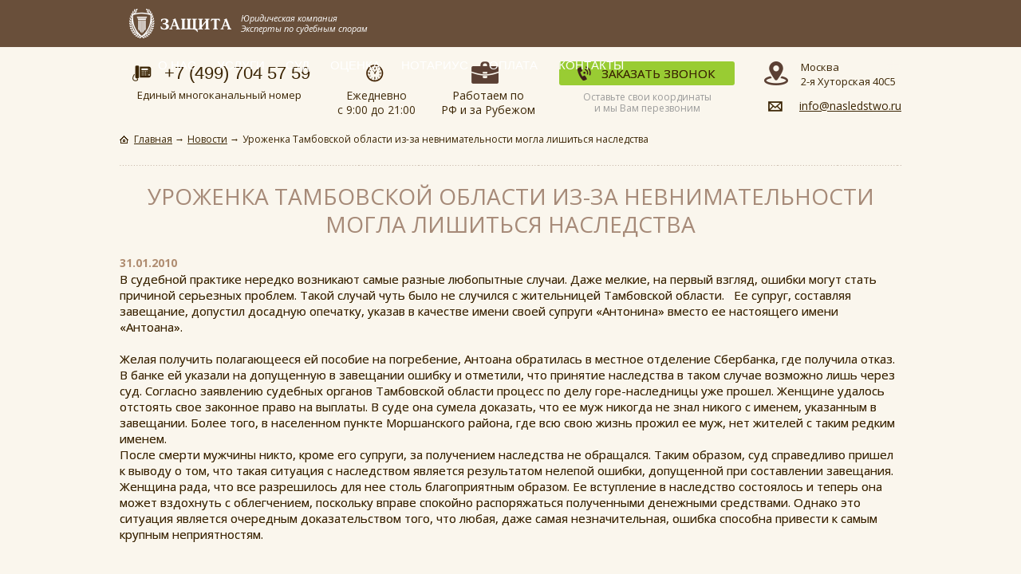

--- FILE ---
content_type: text/html; charset=utf-8
request_url: https://nasledstwo.ru/news/urozhenka-tambovskoj-oblasti-iz-za-nevnimatelnosti-mogla-lishitsya-nasledstva
body_size: 9923
content:
<!DOCTYPE html>
<html lang=ru>
<head>
<meta name="SKYPE_TOOLBAR" content="SKYPE_TOOLBAR_PARSER_COMPATIBLE" />
<meta name="viewport" content="width=device-width, initial-scale=1.0" />
<meta name="google-site-verification" content="lYqWO8LxcXNPCD_dGqkiYZGEk5iH1LV87-VFKH3cW5E" />
<link href="/templates/nasledstwo/css/style.css?v3.6.39" rel="stylesheet">
<link href="/templates/nasledstwo/css/prettyPhoto.css?banner=off" rel="stylesheet">
<link rel="stylesheet" href="http://code.jquery.com/ui/1.10.4/themes/overcast/jquery-ui.css">
<link href='https://fonts.googleapis.com/css?family=Open+Sans:400,700,400italic,700italic&subset=latin,cyrillic' rel='stylesheet' type='text/css'>
<script type="text/javascript" src="/templates/nasledstwo/js/jquery-1.8.2.min.js?banner=off"></script>
<script src="http://code.jquery.com/ui/1.10.4/jquery-ui.js"></script>
  <base href="https://nasledstwo.ru/news/urozhenka-tambovskoj-oblasti-iz-za-nevnimatelnosti-mogla-lishitsya-nasledstva" />
  <meta http-equiv="content-type" content="text/html; charset=utf-8" />
  <meta name="keywords" content="наследство, завещание" />
  <meta name="description" content="В судебной практике нередко возникают самые разные любопытные случаи. Даже мелкие, на первый взгляд, ошибки могут стать причиной серьезных проблем…" />
  <title>«ЮК ЗАЩИТА» - судебные юристы, наследство, семейное право, земельное право, потребительские споры | Уроженка Тамбовской области из-за невнимательности могла лишиться наследства </title>
  <link href="https://nasledstwo.ru/news/urozhenka-tambovskoj-oblasti-iz-za-nevnimatelnosti-mogla-lishitsya-nasledstva/amp" rel="amphtml" />
  <link href="/templates/nasledstwo/favicon.ico" rel="shortcut icon" type="image/vnd.microsoft.icon" />
  <link rel="stylesheet" href="/media/com_rsform/css/front.css" type="text/css" />
  <link rel="stylesheet" href="/media/com_rsform/css/frameworks/responsive/responsive.css" type="text/css" />
  <script src="/media/com_rsform/js/script.js" type="text/javascript"></script>
  <script src="https://www.google.com/recaptcha/api.js?render=explicit" type="text/javascript"></script>
  <script type="text/javascript">

var RSFormProReCAPTCHAv2 = {
	loaders: [],
	onLoad: function() {
		window.setTimeout(function(){
			for (var i = 0; i < RSFormProReCAPTCHAv2.loaders.length; i++) {
				var func = RSFormProReCAPTCHAv2.loaders[i];
				if (typeof func == "function") {
					func();
				}
			}
		}, 500)
	}
};

if (typeof jQuery !== 'undefined') {
	jQuery(document).ready(function($) {
		$(window).load(RSFormProReCAPTCHAv2.onLoad);
	});
} else if (typeof MooTools !== 'undefined') {
	window.addEvent('domready', function(){
		 window.addEvent('load', RSFormProReCAPTCHAv2.onLoad);
	});
} else {
	RSFormProUtils.addEvent(window, 'load', function() {
		RSFormProReCAPTCHAv2.onLoad();
	});
}

					RSFormProReCAPTCHAv2.loaders.push(function(){
						grecaptcha.render('g-recaptcha-34', {
							'sitekey': '6LdgtJIUAAAAALpCzMnU63L9ZQbuGQ0Abe_1TucY',
							'theme': 'light',
							'type': 'image',
							'size': 'normal'
						});
					});
				
  </script>

<script>
var base_url = ''
</script>
<meta name="yandex-verification" content="53d6b4abf1dd7971" />
<!--[if lt IE 9]>
		<script src="/media/jui/js/html5.js"></script>
	<![endif]-->
</head>
<body >
	<div class="mobmenudop">
<a href="tel:+74997045759" class="mcallic">Звонок</a>
<a href="/adres" class="mcontic">Контакты</a>
<a href="#" class="mmenutic">Меню</a>
</div>
<header id="header">
<div class="head">
  <div class="tophead">
    <div class="center">
      <div class="logo"><a href="https://nasledstwo.ru/" class="uklogo">Защита</a><span>Юридическая компания<br>
Эксперты по судебным спорам
</span></div>
      <nav class="mainmenu">
      <div class="mobmenu"><div>Меню</div></div>
      <ul class="nav menu">
<li class="item-151"><a href="/onas" >О нас</a></li><li class="item-152 deeper parent"><a href="#provider" >Услуги</a><ul class="nav-child unstyled small"><li class="item-625 deeper parent"><a href="/service/nasledstvo-cherez-sud" >Судебные споры</a><ul class="nav-child unstyled small"><li class="item-626"><a href="/service/vikupdoli " >Выкуп доли через суд</a></li><li class="item-627"><a href="/service/osparivsdel " >Оспаривание сделки</a></li><li class="item-628"><a href="/service/priznanie-prava-v-sude" >Признание права</a></li><li class="item-631"><a href="/service/gilishniespori" >Жилищные</a></li><li class="item-630"><a href="/service/probrakirazvod " >Семейные</a></li><li class="item-629"><a href="/service/nasledstvo-cherez-sud" >Наследственные</a></li><li class="item-632"><a href="/service/zemel " >Земельные</a></li></ul></li><li class="item-633 deeper parent"><a href="/service/pszsrok" >Потребительские споры</a><ul class="nav-child unstyled small"><li class="item-637"><a href="/service/pszneprigod" >Застройщик возврат</a></li><li class="item-634"><a href="/service/pszsrok" >Застройщик срок </a></li><li class="item-636"><a href="/service/pszmetri" >Застройщик метры</a></li><li class="item-635"><a href="/service/pszremont" >Застройщик ремонт </a></li><li class="item-638"><a href="/ervice/psucusherbzaliv" >УК ущерб залив</a></li><li class="item-639"><a href="/service/pssk" >Страховая</a></li><li class="item-640"><a href="/service/pstur" >Туроператор</a></li><li class="item-641"><a href="/service/psbank" >Банк</a></li><li class="item-642"><a href="/service/pstehnika" >ТС/техника</a></li><li class="item-643"><a href="/service/psmed" >Медицинское учреждение</a></li></ul></li><li class="item-644 deeper parent"><a href="/service/nasledstvo-po-zakonu" >Наследство </a><ul class="nav-child unstyled small"><li class="item-647"><a href="/service/nasledstvo-po-zakonu" >Москва и МО </a></li><li class="item-645"><a href="/service/nasledstvo-v-regionakh-rf-i-za-rubezhom" >Россия</a></li><li class="item-646"><a href="/service/nasledstvo-v-regionakh-rf-i-za-rubezhom" >За рубежом</a></li><li class="item-648"><a href="/service/nasledstvo-v-regionakh-rf-i-za-rubezhom/bulgaria" >Болгария</a></li><li class="item-649"><a href="/service/nasledstvo-v-regionakh-rf-i-za-rubezhom/montenegro" >Черногория</a></li><li class="item-650"><a href="/service/nasledstvo-v-regionakh-rf-i-za-rubezhom/czech" >Чехия</a></li><li class="item-651"><a href="/service/nasledstvo-v-regionakh-rf-i-za-rubezhom/latvia" >Прибалтика</a></li><li class="item-652"><a href="/service/nasledstvo-v-regionakh-rf-i-za-rubezhom" >СНГ</a></li></ul></li><li class="item-653"><a href="/service/otsenka-nasledstva" >Оценка имущества</a></li><li class="item-654"><a href="/service/kadastr" >Кадастровые работы</a></li><li class="item-655"><a href="/service/realtor-services" >Сделки с недвижимостью</a></li><li class="item-656"><a href="https://nasledstwo.ru/service/uchdokumenti" >Учредительные документы</a></li><li class="item-657"><a href="/service/bankrot" >Банкротство</a></li><li class="item-658"><a href="/service/arbitr" >Арбитраж</a></li><li class="item-659"><a href="/service/vizovnotariusa" >Выезд нотариуса</a></li></ul></li><li class="item-128 deeper parent"><a href="/service/vikupdoli" >СУД</a><ul class="nav-child unstyled small"><li class="item-660"><a href="/service/vikupdoli" >Выкуп доли через суд</a></li><li class="item-661"><a href="/service/osparivsdel" >Оспаривание сделки</a></li><li class="item-662"><a href="/service/priznanie-prava-v-sude" >Признание права</a></li><li class="item-665"><a href="/service/gilishniespori" >Жилищные</a></li><li class="item-664"><a href="/service/probrakirazvod" >Семейные</a></li><li class="item-663"><a href="/service/nasledstvo-cherez-sud" >Наследственные</a></li><li class="item-666"><a href="/service/zemel" >Земельные</a></li><li class="item-670"><a href="/service/pszneprigod" >Застройщик возврат</a></li><li class="item-667"><a href="/service/pszsrok" >Застройщик срок</a></li><li class="item-669"><a href="/service/pszmetri" >Застройщик метры</a></li><li class="item-668"><a href="/service/pszremont" >Застройщик ремонт </a></li><li class="item-671"><a href="/service/psucusherbzaliv" >УК ущерб залив</a></li><li class="item-672"><a href="/service/pssk" >Страховая</a></li><li class="item-673"><a href="/service/pstur" >Туроператор</a></li><li class="item-674"><a href="/service/psbank" >Банк</a></li><li class="item-675"><a href="/service/pstehnika" >ТС/техника</a></li><li class="item-676"><a href="/service/psmed" >Медицинское учреждение</a></li></ul></li><li class="item-130 deeper parent"><a href="/service/otsenka-nasledstva" >ОЦЕНКА </a><ul class="nav-child unstyled small"><li class="item-677 deeper parent"><a href="/service/otsenka-nasledstva" >Цели</a><ul class="nav-child unstyled small"><li class="item-678"><a href="/service/ocenka/celnotariusnasledstvo" >Нотариус</a></li><li class="item-679"><a href="/service/ocenka/celsudimushestvo" >Суд</a></li><li class="item-680"><a href="/service/ocenka/celbrakorazvodimushestvo" >Бракоразводный процесс</a></li><li class="item-681"><a href="/service/ocenka/celkuplyaprodaga" >Купля-продажа</a></li><li class="item-682"><a href="/service/ocenka/celopeka" >Опека</a></li><li class="item-683"><a href="/service/ocenka/celdgi" >Департамент имущества</a></li><li class="item-684"><a href="/service/ocenka/celposol" >Посольство</a></li><li class="item-685"><a href="/service/ocenka/celcustom" >Таможня</a></li><li class="item-686"><a href="/service/ocenka/celcredit" >Кредитование</a></li><li class="item-687"><a href="/service/ocenka/celzalog" >Залог</a></li><li class="item-688"><a href="/service/ocenka/celcredit" >Банк</a></li><li class="item-689"><a href="/service/ocenka/celcredit" >Ипотека</a></li></ul></li><li class="item-546 deeper parent"><a href="/service/ocenka/transportavtonasled      " >Транспорт</a><ul class="nav-child unstyled small"><li class="item-547"><a href="/service/ocenka/transportavtonasled" >Автомобиль наследство </a></li><li class="item-548"><a href="/service/ocenka/transportavto" >Автомобиль легковой</a></li><li class="item-549"><a href="/service/ocenka/transportgruzavto" >Автомобиль грузовой</a></li><li class="item-550"><a href="/service/ocenka/transportspecteh" >Спецтехника </a></li><li class="item-551"><a href="/service/ocenka/transportpricep" >Прицеп</a></li><li class="item-552"><a href="/service/ocenka/transportmoto" >Мотоцикл</a></li><li class="item-553"><a href="/service/ocenka/transportkvadrik" >Квадроцикл</a></li><li class="item-693"><a href="/service/ocenka/transportsnegik" >Снегоход</a></li><li class="item-554"><a href="/service/ocenka/transportvagon" >Ж/д транспорт</a></li><li class="item-555"><a href="/service/ocenka/transportvodnik" >Водный транспорт</a></li><li class="item-556"><a href="/service/ocenka/transportaero" >Воздушный транспорт</a></li></ul></li><li class="item-557 deeper parent"><a href="/service/ocenka/nedvigka" >Недвижимость</a><ul class="nav-child unstyled small"><li class="item-558"><a href="/service/ocenka/nedvigkanat" >Нотариус</a></li><li class="item-624"><a href="/service/ocenka/celsudimushestvokv" >Суд</a></li><li class="item-559"><a href="/service/ocenka/celopeka" >Опека</a></li><li class="item-560"><a href="/service/ocenka/celdgi" >ДГИ</a></li><li class="item-561"><a href="/service/ocenka/nedvigkadolyakvartira" >Доля</a></li><li class="item-562"><a href="/service/ocenka/nedvigkaroom" >Комната</a></li><li class="item-563"><a href="/service/ocenka/nedvigkakvartira" >Квартира</a></li><li class="item-564"><a href="/service/ocenka/nedvigkazemuchastok" >Участок</a></li><li class="item-565"><a href="/service/ocenka/nedvigkadom" >Дом</a></li><li class="item-566"><a href="/service/ocenka/nedvigkagarag" >Гараж</a></li><li class="item-567"><a href="/service/ocenka/nedvigkakom" >Коммерческая</a></li><li class="item-568"><a href="/service/ocenka/nedvigkazarubezh" >Зарубежная</a></li><li class="item-569"><a href="/service/ocenka/nedvigkapomeshenie" >Помещение</a></li><li class="item-570"><a href="/service/ocenka/nedvigkazdanie" >Здание</a></li><li class="item-571"><a href="/service/ocenka/nedvigkaoffice" >Офис</a></li><li class="item-572"><a href="/service/ocenka/nedvigkasklad" >Склад</a></li><li class="item-573"><a href="/service/ocenka/nedvigkadomnezaversh" >Недострой</a></li><li class="item-574"><a href="/service/ocenka/nedvigkaremont" >Ремонт</a></li></ul></li><li class="item-583 deeper parent"><a href="/service/ocenka/cennieb" >Ценные бумаги</a><ul class="nav-child unstyled small"><li class="item-584"><a href="/service/ocenka/cenniebakcii" >Акция </a></li><li class="item-585"><a href="/service/ocenka/cenniebobligacii" >Облигация </a></li><li class="item-586"><a href="/service/ocenka/cenniebvekseli" >Вексель </a></li><li class="item-587"><a href="/service/ocenka/cenniebpif" >ПИФ</a></li></ul></li><li class="item-577 deeper parent"><a href="/service/ocenka/business" >Бизнес</a><ul class="nav-child unstyled small"><li class="item-578"><a href="/service/ocenka/businessnasled" >ООО наследство</a></li><li class="item-579"><a href="/service/ocenka/business" >Бизнес</a></li><li class="item-580"><a href="/service/ocenka/businesspredp" >Предприятие</a></li><li class="item-581"><a href="/service/ocenka/businesskapitalimushestvo" >Уставный капитал</a></li><li class="item-582"><a href="/service/ocenka/businessdebit" >Дебиторка</a></li></ul></li><li class="item-690 deeper parent"><a href="/service/ocenka/aktivipravotreb" >Право</a><ul class="nav-child unstyled small"><li class="item-575"><a href="/service/ocenka/aktivipravotreb" >Право требования</a></li><li class="item-576"><a href="/service/ocenka/aktivipravoarenda" >Право аренды</a></li><li class="item-691"><a href="/service/ocenka/businessdebit" >Дебиторка</a></li></ul></li><li class="item-593 deeper parent"><a href="/service/ocenka/na" >Нематериальные ИС</a><ul class="nav-child unstyled small"><li class="item-594"><a href="/service/ocenka/naavtor" >Авторское право </a></li><li class="item-595"><a href="/service/ocenka/natz" >Товарный знак</a></li><li class="item-596"><a href="/service/ocenka/napatent" >Патент </a></li></ul></li><li class="item-692 deeper parent"><a href="/service/ocenka/predmitioborudovanie" >Оборудование и предметы</a><ul class="nav-child unstyled small"><li class="item-589"><a href="/service/ocenka/predmitioborudovanie" >Оборудование</a></li><li class="item-588"><a href="/service/ocenka/predmititovari" >Товар </a></li><li class="item-590"><a href="/service/ocenka/predmitibank" >Ячейка </a></li><li class="item-592"><a href="/service/ocenka/animals " >Животные</a></li></ul></li><li class="item-591"><a href="/service/ocenka/weapon" >Оружие</a></li><li class="item-597 deeper parent"><a href="/service/ocenka/damage" >Ущерб</a><ul class="nav-child unstyled small"><li class="item-598"><a href="/service/ocenka/damagezaliv" >Залив  </a></li><li class="item-599"><a href="/service/ocenka/damagekvartira" >Арендаторы</a></li><li class="item-600"><a href="/service/ocenka/damagefire" >Пожар</a></li><li class="item-601"><a href="/service/ocenka/damagekvartiraremotsosedi" >Ремонт у соседей</a></li><li class="item-602"><a href="/service/ocenka/damagekvartiraremotkvo" >Некачественный ремонт</a></li><li class="item-603"><a href="/service/ocenka/damageexpertdtp" >ДТП</a></li></ul></li></ul></li><li class="item-129"><a href="/service/vizovnotariusa" >Нотариус</a></li><li class="item-623"><a href="/oplata" >Оплата</a></li><li class="item-193"><a href="/adres" >Контакты </a></li></ul>

  </nav>
      <div class="sitemap">
        <a href="/sitemap">Карта сайта</a>
      </div>
      </div>
    </div>
  </div>
  </div>
  <div class="bottomhead">
   <div class="center">
             <div class="contacts">
        

<div class="custom"  >
	<div class="phones">
<div><a href="tel:+74997045759">+7 (499) 704 57 59</a></div>
</div>
<div>Единый многоканальный номер</div></div>

      </div>
                      <div class="timework">
        

<div class="custom"  >
	<div>Ежедневно</div> 
<div>с 9:00 до 21:00</div></div>

      </div>
        <div class="onrussia">
       <a href="/service/nasledstvo-v-regionakh-rf-i-za-rubezhom"><div class="custom">Работаем по <br>
РФ и за Рубежом</div></a>
      </div>
              <div class="call">
        

<div class="custom"  >
	<a href="#">Заказать звонок</a>
<div>Оставьте свои координаты<br>
и мы Вам перезвоним</div></div>

      </div>
        <div class="socmail">
    <div class="onmapic">
          <div class="custom">Москва<br>
2-я Хуторская 40С5</div>
        </div>
           <div class="mail">
        

<div class="custom"  >
	<a href="mailto:info@nasledstwo.ru">info@nasledstwo.ru</a></div>

      </div>
                 </div>
   </div>
  </div>
</header>
<section id="content">
  <article>
  
<ul itemscope itemtype="http://schema.org/BreadcrumbList" class="breadcrumb breadcrum">
			<li class="active">
			<span class="divider icon-location"></span>
		</li>
	
				<li itemprop="itemListElement" itemscope itemtype="http://schema.org/ListItem">
									<a itemprop="item" href="/" class="pathway">
						<span itemprop="name">
							Главная						</span>
					</a>
				
									<span class="divider">
						→					</span>
								<meta itemprop="position" content="1">
			</li>
            
					<li itemprop="itemListElement" itemscope itemtype="http://schema.org/ListItem">
									<a itemprop="item" href="/news" class="pathway">
						<span itemprop="name">
							Новости						</span>
					</a>
				
									<span class="divider">
						→					</span>
								<meta itemprop="position" content="2">
			</li>
            
					<li itemprop="itemListElement" itemscope itemtype="http://schema.org/ListItem" class="active">
				<span itemprop="name">
					Уроженка Тамбовской области из-за невнимательности могла лишиться наследства 				</span>
				<meta itemprop="position" content="3">
			</li>
		</ul>

                                                                                                                                <div id="main">
     <div id="system-message-container">
	</div>
      
      <div class="item-page" itemscope itemtype="http://schema.org/Article">
	<meta itemprop="inLanguage" content="ru-RU" />
	
	
		
			<div class="page-header">
		<h1 itemprop="name">
							Уроженка Тамбовской области из-за невнимательности могла лишиться наследства 					</h1>
							</div>
					
				<dl class="article-info muted">

		
			<dt class="article-info-term">
									Подробности							</dt>

			
			
			
					
												<dd class="create">
					<span class="icon-calendar"></span>
					<time datetime="2010-01-31T00:00:00+03:00" itemprop="dateCreated">
						31.01.2010					</time>
			</dd>			
			
						</dl>
	
	
		
								<div itemprop="articleBody" class="articles">
		<span style="font-size: 14pt; line-height: 115%; font-family: 'Times New Roman','serif';">В судебной практике нередко возникают самые разные любопытные случаи. Даже мелкие, на первый взгляд, ошибки могут стать причиной серьезных проблем. Такой случай чуть было не случился с жительницей Тамбовской области.&nbsp;&nbsp; </span>Ее супруг, составляя завещание, допустил досадную опечатку, указав в качестве имени своей супруги «Антонина» вместо ее настоящего имени «Антоана».
<p>&nbsp;</p>
<p><span style="font-size: 14pt; line-height: 115%; font-family: 'Times New Roman','serif';">Желая получить полагающееся ей пособие на погребение, Антоана обратилась в местное отделение Сбербанка, где получила отказ. В банке ей указали на допущенную в завещании ошибку и отметили, что <a href="http://nasledstwo.ru">принятие наследства</a> в таком случае возможно лишь через суд. Согласно заявлению судебных органов Тамбовской области процесс по делу горе-наследницы уже прошел. Женщине удалось отстоять свое законное право на выплаты. В суде она сумела доказать, что ее муж никогда не знал никого с именем, указанным в завещании. Более того, в населенном пункте Моршанского района, где всю свою жизнь прожил ее муж, нет жителей с таким редким именем. </span></p>
<p><span style="font-size: 14pt; line-height: 115%; font-family: 'Times New Roman','serif';">После смерти мужчины никто, кроме его супруги, за получением наследства не обращался. Таким образом, суд справедливо пришел к выводу о том, что такая ситуация с наследством является результатом нелепой ошибки, допущенной при составлении завещания. Женщина рада, что все разрешилось для нее столь благоприятным образом. Ее вступление в наследство состоялось и теперь она может вздохнуть с облегчением, поскольку вправе спокойно распоряжаться полученными денежными средствами. Однако это ситуация является очередным доказательством того, что любая, даже самая незначительная, ошибка способна привести к самым крупным неприятностям.</span><br /><br /></p>
<div id="_mcePaste" class="mcePaste" data-mce-bogus="1" style="position: absolute; left: 0px; top: -25px; width: 1px; height: 1px; overflow: hidden;">
<p class="MsoNormal"><span style="font-size: 14pt; line-height: 115%; background-image: initial; background-attachment: initial; background-size: initial; background-origin: initial; background-clip: initial; background-position: initial; background-repeat: initial;">На территории Самарской области в местное отделение ПФ России за 2009 год поступило более 860 обращений от наследников застрахованных лиц.</span><o:p></o:p></p>
</div>	</div>

	
						</div>

    </div>
	
  </article>
</section>
<footer id="footer">
<div class="footern">
    <div class="newfootnt">
<div class="center">
    <div class="pnftnt">
    <div class="flogouk"><a href="https://probrakirazvod.ru/" rel="nofollow" target="_blank" title="Защита"><img src="/images/logouk.png" alt="Защита"></a></div>
        <p>Юридическая компания ООО «ЮК ЗАЩИТА»<br>
© 2006-2023</p>
<p>
Россия, Москва:<br>
127287, 2-я Хуторская, 40С5<br>
2-й этаж, офис 201<br>
м. Динамо/Петровский парк/Дмитровская</p>
</div>
    <div class="pcftntt">
<div class="ftconphone">
<a href="tel:+74997045759" class="ftpphone">+7 (499) 704 57 59</a>
</div>
    
<div class="ftcemail">
<a href="mailto:info@nasledstwo.ru" class="ftpmail">info@nasledstwo.ru</a></div>
    
<div class="ftcontrday">
	<div>Ежедневно</div>
<div>с 9:00 до 21:00</div>
</div>
    

<div class="payments">
<div class="custom">
	<ul>
<li class="pay1">МИР</li>
<li class="pay2">MasterCard</li>
<li class="pay5">Наличные</li>
<li class="pay6">Безнал</li>
</ul></div>
    </div>
    
</div>
    <div class="pnlftnt">
<ul>
<li><a href="/service/vikupdoli">Выкуп и продажа доли<br> в недвижимости</a></li>
<li><a href="/service/osparivsdel">Оспаривание сделки</a></li>
<li><a href="/service/probrakirazvod">Семейные споры</a></li>
<li><a href="/service/zemel">Земельные споры</a></li>
<li><a href="/service/otsenka-nasledstva">Оценка имущества</a></li>
<li><a href="/service/kadastr">Кадастровые работы</a></li>
<li><a href="/service/realtor-services">Сделки с недвижимостью</a></li>
<li><a href="/service/uchdokumenti">Изменения учредительные</a></li>
<li><a href="/service/bankrot">Банкротство</a></li>
<li><a href="/service/arbitr">Арбитраж</a></li>
<li><a href="/service/vizovnotariusa">Выезд нотариуса</a></li>
    </ul>

</div></div>
    </div>

<div class="linefootnt">
<div class="center">
    <ul>        
<li><a href="/adres">Схема проезда</a></li>
<li><a href="#" class="getcall" rel="nofollow">Обратный звонок</a></li>
<li><a href="/oplata">Оплата </a></li>
<li><a href="/privacy">Конфиденциальность</a></li>
<li><a href="/rules">Правила пользования сайтом  </a></li>
<li><a href="/rekviziti">Реквизиты</a></li>
</ul>
    </div></div>
	
	
	<div class="sdfootnb">
	<div class="center">
<div class="footnb">
<div class="footnbl">Все права защищены. Нелицензированное использование материалов данного сайта запрещено!</div>
<div class="footnbr"><div class="search">
	<form action="/" method="post" class="form-inline">
		<input name="searchword" id="mod-search-searchword" maxlength="200" class="inputbox search-query" type="search" placeholder="Поиск по сайту"> <button class="button btn btn-primary" on-click="this.form.searchword.focus();">Искать</button>		<input type="hidden" name="task" value="search">
		<input type="hidden" name="option" value="com_search">
		<input type="hidden" name="Itemid" value="150">
	</form>
</div>
</div>
</div></div>
	</div>
	<div class="center">
<div class="footbbt">Все цены указанные на сайте носят информационный характер и не являются публичной офертой (ст. 437 ГК РФ)</div>
</div>
</div>
	  <div class="topbt" style="display: none;"><a rel="nofollow" href="#"><span></span></a></div>
</footer>

<div id="popup4"> <span class="button bclose">×</span>
  		<div class="moduletable formpop">

		
			
<div class="rsform formpop">
	<form method="post"  id="userForm" class="formResponsive" action="https://nasledstwo.ru/news/urozhenka-tambovskoj-oblasti-iz-za-nevnimatelnosti-mogla-lishitsya-nasledstva"><h3>Заказать звонок</h3>
<div id="rsform_error_3" style="display: none;"><p class="formRed">Please complete all required fields!</p></div>
<!-- Do not remove this ID, it is used to identify the page so that the pagination script can work correctly -->
<fieldset class="formHorizontal formContainer" id="rsform_3_page_0">
	<div class="rsform-block rsform-block-poptxt">
			<div class="formBody">Если по какой-либо причине Вы не можете нам позвонить, то воспользуйтесь услугой заказа «обратного звонка». Просто укажите свое имя, контактный номер, удобное время для звонка, и мы обязательно Вам перезвоним</div>
	</div>
	<div class="rsform-block rsform-block-formname">
	<div class="formControlLabel">Ваше имя<strong class="formRequired">*</strong></div>
		<div class="formControls">
			<div class="formBody"><input type="text" value="" size="20" name="form[formname]" id="formname" class="rsform-input-box" /><span class="formValidation"><span id="component24" class="formNoError">Неверный ввод</span></span></div>
			<p class="formDescription"></p>
		</div>
	</div>
	<div class="rsform-block rsform-block-formphone">
	<div class="formControlLabel">Телефон<strong class="formRequired">*</strong></div>
		<div class="formControls">
			<div class="formBody"><input type="text" value="" size="20" name="form[formphone]" id="formphone" class="rsform-input-box" /><span class="formValidation"><span id="component25" class="formNoError">Неверный ввод</span></span></div>
			<p class="formDescription"></p>
		</div>
	</div>
	<div class="rsform-block rsform-block-formemail">
	<div class="formControlLabel">E-mail<strong class="formRequired">*</strong></div>
		<div class="formControls">
			<div class="formBody"><input type="text" value="" size="20" name="form[formemail]" id="formemail" class="rsform-input-box" /><span class="formValidation"><span id="component26" class="formNoError">Неверный ввод</span></span></div>
			<p class="formDescription"></p>
		</div>
	</div>
	<div class="rsform-block rsform-block-formtime">
	<div class="formControlLabel">Время звонка<strong class="formRequired">*</strong></div>
		<div class="formControls">
			<div class="formBody"><input type="text" value="" size="20" name="form[formtime]" id="formtime" class="rsform-input-box" /><span class="formValidation"><span id="component27" class="formNoError">Неверный ввод</span></span></div>
			<p class="formDescription"></p>
		</div>
	</div>
	<div class="rsform-block rsform-block-formtexts">
	<div class="formControlLabel">Тема разговора</div>
		<div class="formControls">
			<div class="formBody"><textarea cols="50" rows="5" name="form[formtexts]" id="formtexts" class="rsform-text-box"></textarea><span class="formValidation"><span id="component28" class="formNoError">Неверный ввод</span></span></div>
			<p class="formDescription"></p>
		</div>
	</div>
	<div class="rsform-block rsform-block-formsogl">
			<div class="formBody">Заполняя форму, вы <a href="https://ms-price.ru/personaldata" title="" target="_blank">соглашаетесь</a> на обработку персональных данных (ст. 9 ФЗ от 27.07.2006 № 152-ФЗ «О персональных данных»)</div>
	</div>
	<div class="rsform-block rsform-block-capcha">
	<div class="formControlLabel"></div>
		<div class="formControls">
			<div class="formBody"><div id="g-recaptcha-34"></div>
					<noscript>
					  <div style="width: 302px; height: 352px;">
						<div style="width: 302px; height: 352px; position: relative;">
						  <div style="width: 302px; height: 352px; position: absolute;">
							<iframe src="https://www.google.com/recaptcha/api/fallback?k=6LdgtJIUAAAAALpCzMnU63L9ZQbuGQ0Abe_1TucY" frameborder="0" scrolling="no" style="width: 302px; height:352px; border-style: none;"></iframe>
						  </div>
						  <div style="width: 250px; height: 80px; position: absolute; border-style: none; bottom: 21px; left: 25px; margin: 0px; padding: 0px; right: 25px;">
							<textarea id="g-recaptcha-response" name="g-recaptcha-response" class="g-recaptcha-response" style="width: 250px; height: 80px; border: 1px solid #c1c1c1; margin: 0px; padding: 0px; resize: none;" value=""></textarea>
						  </div>
						</div>
					  </div>
					</noscript><span class="formValidation"><span id="component34" class="formNoError">Неверный ввод</span></span></div>
			<p class="formDescription"></p>
		</div>
	</div>
	<div class="rsform-block rsform-block-callsend">
	<div class="formControlLabel"></div>
		<div class="formControls">
			<div class="formBody"><input type="submit" name="form[callsend]" id="callsend" class="rsform-submit-button" value="Заказать звонок" /><span class="formValidation"></span></div>
			<p class="formDescription"></p>
		</div>
	</div>
	<div class="rsform-block rsform-block-formrecv">
			<div class="formBody">Поля, отмеченные знаком <span>* - обязательны для заполнения</span></div>
	</div>
</fieldset>
<input type="hidden" name="form[formId]" value="3"/></form><script type="text/javascript">RSFormPro.Ajax.URL = "\/component\/rsform\/?task=ajaxValidate";</script><script type="text/javascript">rsfp_addEvent(window, 'load', function(){var form = rsfp_getForm(3); 
			var submitElement = RSFormPro.getElementByType(3, 'submit');
			for (i = 0; i < submitElement.length; i++) {
				if (RSFormProUtils.hasClass(submitElement[i],'rsform-submit-button')) {
					RSFormProUtils.addEvent(submitElement[i],'click', (function(event) {
							event.preventDefault();
							RSClickedSubmitElement = this;
							for (j = 0; j < submitElement.length; j++) {
								submitElement[j].setAttribute('data-disableonsubmit','1');
							}
							ajaxValidation(form, undefined);
					}));
				}
			}
			});
			</script>
<script type="text/javascript">
ajaxExtraValidationScript[3] = function(task, formId, data){ 
var formComponents = {};
formComponents[24]='formname';formComponents[25]='formphone';formComponents[26]='formemail';formComponents[27]='formtime';formComponents[28]='formtexts';formComponents[34]='capcha';
ajaxDisplayValidationErrors(formComponents, task, formId, data);
};
</script></div>
		</div>

	
</div>


<script type="text/javascript" src="/templates/nasledstwo/js/jquery.bpopup.min.js?banner=off"></script>  
<script type="text/javascript" src="/templates/nasledstwo/js/jquery.prettyPhoto.js?banner=off"></script>
<script type="text/javascript" src="/templates/nasledstwo/js/slick.js?banner=off"></script>
<script type="text/javascript" src="/templates/nasledstwo/js/jquery.formstyler.min.js?banner=off"></script>
<script type="text/javascript" src="/templates/nasledstwo/js/script.js?banner=off"></script>
<!-- Yandex.Metrika counter --> <script type="text/javascript" > (function(m,e,t,r,i,k,a){m[i]=m[i]||function(){(m[i].a=m[i].a||[]).push(arguments)}; m[i].l=1*new Date();k=e.createElement(t),a=e.getElementsByTagName(t)[0],k.async=1,k.src=r,a.parentNode.insertBefore(k,a)}) (window, document, "script", "https://mc.yandex.ru/metrika/tag.js", "ym"); ym(35052625, "init", { clickmap:true, trackLinks:true, accurateTrackBounce:true }); </script> <noscript><div><img src="https://mc.yandex.ru/watch/35052625" style="position:absolute; left:-9999px;" alt="" /></div></noscript> <!-- /Yandex.Metrika counter -->
</body>
</html>

--- FILE ---
content_type: text/html; charset=utf-8
request_url: https://www.google.com/recaptcha/api2/anchor?ar=1&k=6LdgtJIUAAAAALpCzMnU63L9ZQbuGQ0Abe_1TucY&co=aHR0cHM6Ly9uYXNsZWRzdHdvLnJ1OjQ0Mw..&hl=en&type=image&v=N67nZn4AqZkNcbeMu4prBgzg&theme=light&size=normal&anchor-ms=20000&execute-ms=30000&cb=946gbmxp5jn6
body_size: 49145
content:
<!DOCTYPE HTML><html dir="ltr" lang="en"><head><meta http-equiv="Content-Type" content="text/html; charset=UTF-8">
<meta http-equiv="X-UA-Compatible" content="IE=edge">
<title>reCAPTCHA</title>
<style type="text/css">
/* cyrillic-ext */
@font-face {
  font-family: 'Roboto';
  font-style: normal;
  font-weight: 400;
  font-stretch: 100%;
  src: url(//fonts.gstatic.com/s/roboto/v48/KFO7CnqEu92Fr1ME7kSn66aGLdTylUAMa3GUBHMdazTgWw.woff2) format('woff2');
  unicode-range: U+0460-052F, U+1C80-1C8A, U+20B4, U+2DE0-2DFF, U+A640-A69F, U+FE2E-FE2F;
}
/* cyrillic */
@font-face {
  font-family: 'Roboto';
  font-style: normal;
  font-weight: 400;
  font-stretch: 100%;
  src: url(//fonts.gstatic.com/s/roboto/v48/KFO7CnqEu92Fr1ME7kSn66aGLdTylUAMa3iUBHMdazTgWw.woff2) format('woff2');
  unicode-range: U+0301, U+0400-045F, U+0490-0491, U+04B0-04B1, U+2116;
}
/* greek-ext */
@font-face {
  font-family: 'Roboto';
  font-style: normal;
  font-weight: 400;
  font-stretch: 100%;
  src: url(//fonts.gstatic.com/s/roboto/v48/KFO7CnqEu92Fr1ME7kSn66aGLdTylUAMa3CUBHMdazTgWw.woff2) format('woff2');
  unicode-range: U+1F00-1FFF;
}
/* greek */
@font-face {
  font-family: 'Roboto';
  font-style: normal;
  font-weight: 400;
  font-stretch: 100%;
  src: url(//fonts.gstatic.com/s/roboto/v48/KFO7CnqEu92Fr1ME7kSn66aGLdTylUAMa3-UBHMdazTgWw.woff2) format('woff2');
  unicode-range: U+0370-0377, U+037A-037F, U+0384-038A, U+038C, U+038E-03A1, U+03A3-03FF;
}
/* math */
@font-face {
  font-family: 'Roboto';
  font-style: normal;
  font-weight: 400;
  font-stretch: 100%;
  src: url(//fonts.gstatic.com/s/roboto/v48/KFO7CnqEu92Fr1ME7kSn66aGLdTylUAMawCUBHMdazTgWw.woff2) format('woff2');
  unicode-range: U+0302-0303, U+0305, U+0307-0308, U+0310, U+0312, U+0315, U+031A, U+0326-0327, U+032C, U+032F-0330, U+0332-0333, U+0338, U+033A, U+0346, U+034D, U+0391-03A1, U+03A3-03A9, U+03B1-03C9, U+03D1, U+03D5-03D6, U+03F0-03F1, U+03F4-03F5, U+2016-2017, U+2034-2038, U+203C, U+2040, U+2043, U+2047, U+2050, U+2057, U+205F, U+2070-2071, U+2074-208E, U+2090-209C, U+20D0-20DC, U+20E1, U+20E5-20EF, U+2100-2112, U+2114-2115, U+2117-2121, U+2123-214F, U+2190, U+2192, U+2194-21AE, U+21B0-21E5, U+21F1-21F2, U+21F4-2211, U+2213-2214, U+2216-22FF, U+2308-230B, U+2310, U+2319, U+231C-2321, U+2336-237A, U+237C, U+2395, U+239B-23B7, U+23D0, U+23DC-23E1, U+2474-2475, U+25AF, U+25B3, U+25B7, U+25BD, U+25C1, U+25CA, U+25CC, U+25FB, U+266D-266F, U+27C0-27FF, U+2900-2AFF, U+2B0E-2B11, U+2B30-2B4C, U+2BFE, U+3030, U+FF5B, U+FF5D, U+1D400-1D7FF, U+1EE00-1EEFF;
}
/* symbols */
@font-face {
  font-family: 'Roboto';
  font-style: normal;
  font-weight: 400;
  font-stretch: 100%;
  src: url(//fonts.gstatic.com/s/roboto/v48/KFO7CnqEu92Fr1ME7kSn66aGLdTylUAMaxKUBHMdazTgWw.woff2) format('woff2');
  unicode-range: U+0001-000C, U+000E-001F, U+007F-009F, U+20DD-20E0, U+20E2-20E4, U+2150-218F, U+2190, U+2192, U+2194-2199, U+21AF, U+21E6-21F0, U+21F3, U+2218-2219, U+2299, U+22C4-22C6, U+2300-243F, U+2440-244A, U+2460-24FF, U+25A0-27BF, U+2800-28FF, U+2921-2922, U+2981, U+29BF, U+29EB, U+2B00-2BFF, U+4DC0-4DFF, U+FFF9-FFFB, U+10140-1018E, U+10190-1019C, U+101A0, U+101D0-101FD, U+102E0-102FB, U+10E60-10E7E, U+1D2C0-1D2D3, U+1D2E0-1D37F, U+1F000-1F0FF, U+1F100-1F1AD, U+1F1E6-1F1FF, U+1F30D-1F30F, U+1F315, U+1F31C, U+1F31E, U+1F320-1F32C, U+1F336, U+1F378, U+1F37D, U+1F382, U+1F393-1F39F, U+1F3A7-1F3A8, U+1F3AC-1F3AF, U+1F3C2, U+1F3C4-1F3C6, U+1F3CA-1F3CE, U+1F3D4-1F3E0, U+1F3ED, U+1F3F1-1F3F3, U+1F3F5-1F3F7, U+1F408, U+1F415, U+1F41F, U+1F426, U+1F43F, U+1F441-1F442, U+1F444, U+1F446-1F449, U+1F44C-1F44E, U+1F453, U+1F46A, U+1F47D, U+1F4A3, U+1F4B0, U+1F4B3, U+1F4B9, U+1F4BB, U+1F4BF, U+1F4C8-1F4CB, U+1F4D6, U+1F4DA, U+1F4DF, U+1F4E3-1F4E6, U+1F4EA-1F4ED, U+1F4F7, U+1F4F9-1F4FB, U+1F4FD-1F4FE, U+1F503, U+1F507-1F50B, U+1F50D, U+1F512-1F513, U+1F53E-1F54A, U+1F54F-1F5FA, U+1F610, U+1F650-1F67F, U+1F687, U+1F68D, U+1F691, U+1F694, U+1F698, U+1F6AD, U+1F6B2, U+1F6B9-1F6BA, U+1F6BC, U+1F6C6-1F6CF, U+1F6D3-1F6D7, U+1F6E0-1F6EA, U+1F6F0-1F6F3, U+1F6F7-1F6FC, U+1F700-1F7FF, U+1F800-1F80B, U+1F810-1F847, U+1F850-1F859, U+1F860-1F887, U+1F890-1F8AD, U+1F8B0-1F8BB, U+1F8C0-1F8C1, U+1F900-1F90B, U+1F93B, U+1F946, U+1F984, U+1F996, U+1F9E9, U+1FA00-1FA6F, U+1FA70-1FA7C, U+1FA80-1FA89, U+1FA8F-1FAC6, U+1FACE-1FADC, U+1FADF-1FAE9, U+1FAF0-1FAF8, U+1FB00-1FBFF;
}
/* vietnamese */
@font-face {
  font-family: 'Roboto';
  font-style: normal;
  font-weight: 400;
  font-stretch: 100%;
  src: url(//fonts.gstatic.com/s/roboto/v48/KFO7CnqEu92Fr1ME7kSn66aGLdTylUAMa3OUBHMdazTgWw.woff2) format('woff2');
  unicode-range: U+0102-0103, U+0110-0111, U+0128-0129, U+0168-0169, U+01A0-01A1, U+01AF-01B0, U+0300-0301, U+0303-0304, U+0308-0309, U+0323, U+0329, U+1EA0-1EF9, U+20AB;
}
/* latin-ext */
@font-face {
  font-family: 'Roboto';
  font-style: normal;
  font-weight: 400;
  font-stretch: 100%;
  src: url(//fonts.gstatic.com/s/roboto/v48/KFO7CnqEu92Fr1ME7kSn66aGLdTylUAMa3KUBHMdazTgWw.woff2) format('woff2');
  unicode-range: U+0100-02BA, U+02BD-02C5, U+02C7-02CC, U+02CE-02D7, U+02DD-02FF, U+0304, U+0308, U+0329, U+1D00-1DBF, U+1E00-1E9F, U+1EF2-1EFF, U+2020, U+20A0-20AB, U+20AD-20C0, U+2113, U+2C60-2C7F, U+A720-A7FF;
}
/* latin */
@font-face {
  font-family: 'Roboto';
  font-style: normal;
  font-weight: 400;
  font-stretch: 100%;
  src: url(//fonts.gstatic.com/s/roboto/v48/KFO7CnqEu92Fr1ME7kSn66aGLdTylUAMa3yUBHMdazQ.woff2) format('woff2');
  unicode-range: U+0000-00FF, U+0131, U+0152-0153, U+02BB-02BC, U+02C6, U+02DA, U+02DC, U+0304, U+0308, U+0329, U+2000-206F, U+20AC, U+2122, U+2191, U+2193, U+2212, U+2215, U+FEFF, U+FFFD;
}
/* cyrillic-ext */
@font-face {
  font-family: 'Roboto';
  font-style: normal;
  font-weight: 500;
  font-stretch: 100%;
  src: url(//fonts.gstatic.com/s/roboto/v48/KFO7CnqEu92Fr1ME7kSn66aGLdTylUAMa3GUBHMdazTgWw.woff2) format('woff2');
  unicode-range: U+0460-052F, U+1C80-1C8A, U+20B4, U+2DE0-2DFF, U+A640-A69F, U+FE2E-FE2F;
}
/* cyrillic */
@font-face {
  font-family: 'Roboto';
  font-style: normal;
  font-weight: 500;
  font-stretch: 100%;
  src: url(//fonts.gstatic.com/s/roboto/v48/KFO7CnqEu92Fr1ME7kSn66aGLdTylUAMa3iUBHMdazTgWw.woff2) format('woff2');
  unicode-range: U+0301, U+0400-045F, U+0490-0491, U+04B0-04B1, U+2116;
}
/* greek-ext */
@font-face {
  font-family: 'Roboto';
  font-style: normal;
  font-weight: 500;
  font-stretch: 100%;
  src: url(//fonts.gstatic.com/s/roboto/v48/KFO7CnqEu92Fr1ME7kSn66aGLdTylUAMa3CUBHMdazTgWw.woff2) format('woff2');
  unicode-range: U+1F00-1FFF;
}
/* greek */
@font-face {
  font-family: 'Roboto';
  font-style: normal;
  font-weight: 500;
  font-stretch: 100%;
  src: url(//fonts.gstatic.com/s/roboto/v48/KFO7CnqEu92Fr1ME7kSn66aGLdTylUAMa3-UBHMdazTgWw.woff2) format('woff2');
  unicode-range: U+0370-0377, U+037A-037F, U+0384-038A, U+038C, U+038E-03A1, U+03A3-03FF;
}
/* math */
@font-face {
  font-family: 'Roboto';
  font-style: normal;
  font-weight: 500;
  font-stretch: 100%;
  src: url(//fonts.gstatic.com/s/roboto/v48/KFO7CnqEu92Fr1ME7kSn66aGLdTylUAMawCUBHMdazTgWw.woff2) format('woff2');
  unicode-range: U+0302-0303, U+0305, U+0307-0308, U+0310, U+0312, U+0315, U+031A, U+0326-0327, U+032C, U+032F-0330, U+0332-0333, U+0338, U+033A, U+0346, U+034D, U+0391-03A1, U+03A3-03A9, U+03B1-03C9, U+03D1, U+03D5-03D6, U+03F0-03F1, U+03F4-03F5, U+2016-2017, U+2034-2038, U+203C, U+2040, U+2043, U+2047, U+2050, U+2057, U+205F, U+2070-2071, U+2074-208E, U+2090-209C, U+20D0-20DC, U+20E1, U+20E5-20EF, U+2100-2112, U+2114-2115, U+2117-2121, U+2123-214F, U+2190, U+2192, U+2194-21AE, U+21B0-21E5, U+21F1-21F2, U+21F4-2211, U+2213-2214, U+2216-22FF, U+2308-230B, U+2310, U+2319, U+231C-2321, U+2336-237A, U+237C, U+2395, U+239B-23B7, U+23D0, U+23DC-23E1, U+2474-2475, U+25AF, U+25B3, U+25B7, U+25BD, U+25C1, U+25CA, U+25CC, U+25FB, U+266D-266F, U+27C0-27FF, U+2900-2AFF, U+2B0E-2B11, U+2B30-2B4C, U+2BFE, U+3030, U+FF5B, U+FF5D, U+1D400-1D7FF, U+1EE00-1EEFF;
}
/* symbols */
@font-face {
  font-family: 'Roboto';
  font-style: normal;
  font-weight: 500;
  font-stretch: 100%;
  src: url(//fonts.gstatic.com/s/roboto/v48/KFO7CnqEu92Fr1ME7kSn66aGLdTylUAMaxKUBHMdazTgWw.woff2) format('woff2');
  unicode-range: U+0001-000C, U+000E-001F, U+007F-009F, U+20DD-20E0, U+20E2-20E4, U+2150-218F, U+2190, U+2192, U+2194-2199, U+21AF, U+21E6-21F0, U+21F3, U+2218-2219, U+2299, U+22C4-22C6, U+2300-243F, U+2440-244A, U+2460-24FF, U+25A0-27BF, U+2800-28FF, U+2921-2922, U+2981, U+29BF, U+29EB, U+2B00-2BFF, U+4DC0-4DFF, U+FFF9-FFFB, U+10140-1018E, U+10190-1019C, U+101A0, U+101D0-101FD, U+102E0-102FB, U+10E60-10E7E, U+1D2C0-1D2D3, U+1D2E0-1D37F, U+1F000-1F0FF, U+1F100-1F1AD, U+1F1E6-1F1FF, U+1F30D-1F30F, U+1F315, U+1F31C, U+1F31E, U+1F320-1F32C, U+1F336, U+1F378, U+1F37D, U+1F382, U+1F393-1F39F, U+1F3A7-1F3A8, U+1F3AC-1F3AF, U+1F3C2, U+1F3C4-1F3C6, U+1F3CA-1F3CE, U+1F3D4-1F3E0, U+1F3ED, U+1F3F1-1F3F3, U+1F3F5-1F3F7, U+1F408, U+1F415, U+1F41F, U+1F426, U+1F43F, U+1F441-1F442, U+1F444, U+1F446-1F449, U+1F44C-1F44E, U+1F453, U+1F46A, U+1F47D, U+1F4A3, U+1F4B0, U+1F4B3, U+1F4B9, U+1F4BB, U+1F4BF, U+1F4C8-1F4CB, U+1F4D6, U+1F4DA, U+1F4DF, U+1F4E3-1F4E6, U+1F4EA-1F4ED, U+1F4F7, U+1F4F9-1F4FB, U+1F4FD-1F4FE, U+1F503, U+1F507-1F50B, U+1F50D, U+1F512-1F513, U+1F53E-1F54A, U+1F54F-1F5FA, U+1F610, U+1F650-1F67F, U+1F687, U+1F68D, U+1F691, U+1F694, U+1F698, U+1F6AD, U+1F6B2, U+1F6B9-1F6BA, U+1F6BC, U+1F6C6-1F6CF, U+1F6D3-1F6D7, U+1F6E0-1F6EA, U+1F6F0-1F6F3, U+1F6F7-1F6FC, U+1F700-1F7FF, U+1F800-1F80B, U+1F810-1F847, U+1F850-1F859, U+1F860-1F887, U+1F890-1F8AD, U+1F8B0-1F8BB, U+1F8C0-1F8C1, U+1F900-1F90B, U+1F93B, U+1F946, U+1F984, U+1F996, U+1F9E9, U+1FA00-1FA6F, U+1FA70-1FA7C, U+1FA80-1FA89, U+1FA8F-1FAC6, U+1FACE-1FADC, U+1FADF-1FAE9, U+1FAF0-1FAF8, U+1FB00-1FBFF;
}
/* vietnamese */
@font-face {
  font-family: 'Roboto';
  font-style: normal;
  font-weight: 500;
  font-stretch: 100%;
  src: url(//fonts.gstatic.com/s/roboto/v48/KFO7CnqEu92Fr1ME7kSn66aGLdTylUAMa3OUBHMdazTgWw.woff2) format('woff2');
  unicode-range: U+0102-0103, U+0110-0111, U+0128-0129, U+0168-0169, U+01A0-01A1, U+01AF-01B0, U+0300-0301, U+0303-0304, U+0308-0309, U+0323, U+0329, U+1EA0-1EF9, U+20AB;
}
/* latin-ext */
@font-face {
  font-family: 'Roboto';
  font-style: normal;
  font-weight: 500;
  font-stretch: 100%;
  src: url(//fonts.gstatic.com/s/roboto/v48/KFO7CnqEu92Fr1ME7kSn66aGLdTylUAMa3KUBHMdazTgWw.woff2) format('woff2');
  unicode-range: U+0100-02BA, U+02BD-02C5, U+02C7-02CC, U+02CE-02D7, U+02DD-02FF, U+0304, U+0308, U+0329, U+1D00-1DBF, U+1E00-1E9F, U+1EF2-1EFF, U+2020, U+20A0-20AB, U+20AD-20C0, U+2113, U+2C60-2C7F, U+A720-A7FF;
}
/* latin */
@font-face {
  font-family: 'Roboto';
  font-style: normal;
  font-weight: 500;
  font-stretch: 100%;
  src: url(//fonts.gstatic.com/s/roboto/v48/KFO7CnqEu92Fr1ME7kSn66aGLdTylUAMa3yUBHMdazQ.woff2) format('woff2');
  unicode-range: U+0000-00FF, U+0131, U+0152-0153, U+02BB-02BC, U+02C6, U+02DA, U+02DC, U+0304, U+0308, U+0329, U+2000-206F, U+20AC, U+2122, U+2191, U+2193, U+2212, U+2215, U+FEFF, U+FFFD;
}
/* cyrillic-ext */
@font-face {
  font-family: 'Roboto';
  font-style: normal;
  font-weight: 900;
  font-stretch: 100%;
  src: url(//fonts.gstatic.com/s/roboto/v48/KFO7CnqEu92Fr1ME7kSn66aGLdTylUAMa3GUBHMdazTgWw.woff2) format('woff2');
  unicode-range: U+0460-052F, U+1C80-1C8A, U+20B4, U+2DE0-2DFF, U+A640-A69F, U+FE2E-FE2F;
}
/* cyrillic */
@font-face {
  font-family: 'Roboto';
  font-style: normal;
  font-weight: 900;
  font-stretch: 100%;
  src: url(//fonts.gstatic.com/s/roboto/v48/KFO7CnqEu92Fr1ME7kSn66aGLdTylUAMa3iUBHMdazTgWw.woff2) format('woff2');
  unicode-range: U+0301, U+0400-045F, U+0490-0491, U+04B0-04B1, U+2116;
}
/* greek-ext */
@font-face {
  font-family: 'Roboto';
  font-style: normal;
  font-weight: 900;
  font-stretch: 100%;
  src: url(//fonts.gstatic.com/s/roboto/v48/KFO7CnqEu92Fr1ME7kSn66aGLdTylUAMa3CUBHMdazTgWw.woff2) format('woff2');
  unicode-range: U+1F00-1FFF;
}
/* greek */
@font-face {
  font-family: 'Roboto';
  font-style: normal;
  font-weight: 900;
  font-stretch: 100%;
  src: url(//fonts.gstatic.com/s/roboto/v48/KFO7CnqEu92Fr1ME7kSn66aGLdTylUAMa3-UBHMdazTgWw.woff2) format('woff2');
  unicode-range: U+0370-0377, U+037A-037F, U+0384-038A, U+038C, U+038E-03A1, U+03A3-03FF;
}
/* math */
@font-face {
  font-family: 'Roboto';
  font-style: normal;
  font-weight: 900;
  font-stretch: 100%;
  src: url(//fonts.gstatic.com/s/roboto/v48/KFO7CnqEu92Fr1ME7kSn66aGLdTylUAMawCUBHMdazTgWw.woff2) format('woff2');
  unicode-range: U+0302-0303, U+0305, U+0307-0308, U+0310, U+0312, U+0315, U+031A, U+0326-0327, U+032C, U+032F-0330, U+0332-0333, U+0338, U+033A, U+0346, U+034D, U+0391-03A1, U+03A3-03A9, U+03B1-03C9, U+03D1, U+03D5-03D6, U+03F0-03F1, U+03F4-03F5, U+2016-2017, U+2034-2038, U+203C, U+2040, U+2043, U+2047, U+2050, U+2057, U+205F, U+2070-2071, U+2074-208E, U+2090-209C, U+20D0-20DC, U+20E1, U+20E5-20EF, U+2100-2112, U+2114-2115, U+2117-2121, U+2123-214F, U+2190, U+2192, U+2194-21AE, U+21B0-21E5, U+21F1-21F2, U+21F4-2211, U+2213-2214, U+2216-22FF, U+2308-230B, U+2310, U+2319, U+231C-2321, U+2336-237A, U+237C, U+2395, U+239B-23B7, U+23D0, U+23DC-23E1, U+2474-2475, U+25AF, U+25B3, U+25B7, U+25BD, U+25C1, U+25CA, U+25CC, U+25FB, U+266D-266F, U+27C0-27FF, U+2900-2AFF, U+2B0E-2B11, U+2B30-2B4C, U+2BFE, U+3030, U+FF5B, U+FF5D, U+1D400-1D7FF, U+1EE00-1EEFF;
}
/* symbols */
@font-face {
  font-family: 'Roboto';
  font-style: normal;
  font-weight: 900;
  font-stretch: 100%;
  src: url(//fonts.gstatic.com/s/roboto/v48/KFO7CnqEu92Fr1ME7kSn66aGLdTylUAMaxKUBHMdazTgWw.woff2) format('woff2');
  unicode-range: U+0001-000C, U+000E-001F, U+007F-009F, U+20DD-20E0, U+20E2-20E4, U+2150-218F, U+2190, U+2192, U+2194-2199, U+21AF, U+21E6-21F0, U+21F3, U+2218-2219, U+2299, U+22C4-22C6, U+2300-243F, U+2440-244A, U+2460-24FF, U+25A0-27BF, U+2800-28FF, U+2921-2922, U+2981, U+29BF, U+29EB, U+2B00-2BFF, U+4DC0-4DFF, U+FFF9-FFFB, U+10140-1018E, U+10190-1019C, U+101A0, U+101D0-101FD, U+102E0-102FB, U+10E60-10E7E, U+1D2C0-1D2D3, U+1D2E0-1D37F, U+1F000-1F0FF, U+1F100-1F1AD, U+1F1E6-1F1FF, U+1F30D-1F30F, U+1F315, U+1F31C, U+1F31E, U+1F320-1F32C, U+1F336, U+1F378, U+1F37D, U+1F382, U+1F393-1F39F, U+1F3A7-1F3A8, U+1F3AC-1F3AF, U+1F3C2, U+1F3C4-1F3C6, U+1F3CA-1F3CE, U+1F3D4-1F3E0, U+1F3ED, U+1F3F1-1F3F3, U+1F3F5-1F3F7, U+1F408, U+1F415, U+1F41F, U+1F426, U+1F43F, U+1F441-1F442, U+1F444, U+1F446-1F449, U+1F44C-1F44E, U+1F453, U+1F46A, U+1F47D, U+1F4A3, U+1F4B0, U+1F4B3, U+1F4B9, U+1F4BB, U+1F4BF, U+1F4C8-1F4CB, U+1F4D6, U+1F4DA, U+1F4DF, U+1F4E3-1F4E6, U+1F4EA-1F4ED, U+1F4F7, U+1F4F9-1F4FB, U+1F4FD-1F4FE, U+1F503, U+1F507-1F50B, U+1F50D, U+1F512-1F513, U+1F53E-1F54A, U+1F54F-1F5FA, U+1F610, U+1F650-1F67F, U+1F687, U+1F68D, U+1F691, U+1F694, U+1F698, U+1F6AD, U+1F6B2, U+1F6B9-1F6BA, U+1F6BC, U+1F6C6-1F6CF, U+1F6D3-1F6D7, U+1F6E0-1F6EA, U+1F6F0-1F6F3, U+1F6F7-1F6FC, U+1F700-1F7FF, U+1F800-1F80B, U+1F810-1F847, U+1F850-1F859, U+1F860-1F887, U+1F890-1F8AD, U+1F8B0-1F8BB, U+1F8C0-1F8C1, U+1F900-1F90B, U+1F93B, U+1F946, U+1F984, U+1F996, U+1F9E9, U+1FA00-1FA6F, U+1FA70-1FA7C, U+1FA80-1FA89, U+1FA8F-1FAC6, U+1FACE-1FADC, U+1FADF-1FAE9, U+1FAF0-1FAF8, U+1FB00-1FBFF;
}
/* vietnamese */
@font-face {
  font-family: 'Roboto';
  font-style: normal;
  font-weight: 900;
  font-stretch: 100%;
  src: url(//fonts.gstatic.com/s/roboto/v48/KFO7CnqEu92Fr1ME7kSn66aGLdTylUAMa3OUBHMdazTgWw.woff2) format('woff2');
  unicode-range: U+0102-0103, U+0110-0111, U+0128-0129, U+0168-0169, U+01A0-01A1, U+01AF-01B0, U+0300-0301, U+0303-0304, U+0308-0309, U+0323, U+0329, U+1EA0-1EF9, U+20AB;
}
/* latin-ext */
@font-face {
  font-family: 'Roboto';
  font-style: normal;
  font-weight: 900;
  font-stretch: 100%;
  src: url(//fonts.gstatic.com/s/roboto/v48/KFO7CnqEu92Fr1ME7kSn66aGLdTylUAMa3KUBHMdazTgWw.woff2) format('woff2');
  unicode-range: U+0100-02BA, U+02BD-02C5, U+02C7-02CC, U+02CE-02D7, U+02DD-02FF, U+0304, U+0308, U+0329, U+1D00-1DBF, U+1E00-1E9F, U+1EF2-1EFF, U+2020, U+20A0-20AB, U+20AD-20C0, U+2113, U+2C60-2C7F, U+A720-A7FF;
}
/* latin */
@font-face {
  font-family: 'Roboto';
  font-style: normal;
  font-weight: 900;
  font-stretch: 100%;
  src: url(//fonts.gstatic.com/s/roboto/v48/KFO7CnqEu92Fr1ME7kSn66aGLdTylUAMa3yUBHMdazQ.woff2) format('woff2');
  unicode-range: U+0000-00FF, U+0131, U+0152-0153, U+02BB-02BC, U+02C6, U+02DA, U+02DC, U+0304, U+0308, U+0329, U+2000-206F, U+20AC, U+2122, U+2191, U+2193, U+2212, U+2215, U+FEFF, U+FFFD;
}

</style>
<link rel="stylesheet" type="text/css" href="https://www.gstatic.com/recaptcha/releases/N67nZn4AqZkNcbeMu4prBgzg/styles__ltr.css">
<script nonce="UFhfdI2Hw19hXUiIMr44Jw" type="text/javascript">window['__recaptcha_api'] = 'https://www.google.com/recaptcha/api2/';</script>
<script type="text/javascript" src="https://www.gstatic.com/recaptcha/releases/N67nZn4AqZkNcbeMu4prBgzg/recaptcha__en.js" nonce="UFhfdI2Hw19hXUiIMr44Jw">
      
    </script></head>
<body><div id="rc-anchor-alert" class="rc-anchor-alert"></div>
<input type="hidden" id="recaptcha-token" value="[base64]">
<script type="text/javascript" nonce="UFhfdI2Hw19hXUiIMr44Jw">
      recaptcha.anchor.Main.init("[\x22ainput\x22,[\x22bgdata\x22,\x22\x22,\[base64]/[base64]/[base64]/[base64]/[base64]/[base64]/KGcoTywyNTMsTy5PKSxVRyhPLEMpKTpnKE8sMjUzLEMpLE8pKSxsKSksTykpfSxieT1mdW5jdGlvbihDLE8sdSxsKXtmb3IobD0odT1SKEMpLDApO08+MDtPLS0pbD1sPDw4fFooQyk7ZyhDLHUsbCl9LFVHPWZ1bmN0aW9uKEMsTyl7Qy5pLmxlbmd0aD4xMDQ/[base64]/[base64]/[base64]/[base64]/[base64]/[base64]/[base64]\\u003d\x22,\[base64]\x22,\[base64]/WQ5ceUbCoMOETCUNw5dmwq4ccDBcTlU6w47DlMKcwrFMwpg5IlMBYcKsKCxsPcKJwrfCkcKpYsOcYcO6w7DCusK1KMO/HMK+w4MYwo4gwo7CvcKpw7oxwphkw4DDlcKuPcKfScKscyjDhMKuw74xBFHCrMOQEELDmybDpVTCp2wBThvCtwTDuENNKnBdV8OMUMO/w5J4NUHCuwtxM8KifjRwwrsXw5HDtMK4IsKCwrLCssKPw7Fsw7hKNsKcN2/DuMOSUcO3w6rDgQnChcODwociCsOIPirCgsONGnhwGcO8w7rCiQnDucOEFE0IwofDqlfCj8OIwqzDmsOlYQbDgsKHwqDCrFbCgEIMw5vDi8K3wqo0w4MKwrzCncKJwqbDvWTDoMKNwonDtGJlwrhBw781w4nDk8KBXsKRw6AqPMOcaMKOTB/[base64]/w542fGZgeAvDnTdycsKVwptMZgjDmsOzcklWw61xdMOIDMOkYQc6w6MGPMOCw4bCu8KmaR/CgsO7FHwDw480UwdOQsKuwqfCklRzC8OCw6jCvMK7wp/[base64]/Dk0U4PMOdbMONMcKQJk3ChMKJMTLCm8KPw5jCqnLCnF8WWMOGw43CkwgNcQBvwoPCqcODw4Qfw70qwoXCqG8dw7nDtcOawpAWMn3DgMKFIk03C3TDn8K8w6AMw4FcO8KscULCrEIIfcKnw7bDpxlNIEkhw4DCrz5rwqA9woDCukbDvmJFZ8KkdQbCtMKdwoEHVj/DlBLChwtgw6DDkMKVccOnw65ew4bCosOxBH4CMcO1w4TCjMKsVMOTRxbDsm0KM8Kgw4PCvxR5w5wUwqceW0XDp8OJWQzDpHlwL8Olw7s2XnzCgwbDrcKRw6HDpCvCqMKiw6hAwonDhws3AEFJa3xww7EWw4XCoxzCtSrDuXJWwq54HnUxNTTDsMOYD8Oaw44mFAB/Rw7Dl8KLHlhvGhI3QMOvC8KONTQnajbDucKdSMKwMlxZfQtTWAEiwrfCkR9FEsO1woTCsSrCpiZgw54hwos0A1Uow7jCgXrCvXHDkMOnw7FTw45SVsKGw6onwp3Dp8KyNnXDqMOpUMKBFsK8w4jDi8Oaw5TCnRfDqioXLUbClStYGjrCssOiwooswo3Do8K/wpbDsjk0wqsjJV/DpG0kwpfDvGPDqkF/wqPDkVXDhVjCh8K9w6BZEMOSKcOEw5PDuMKWL0cFw57DqsOEKRRILMO3cg/DhDkRw5bCo3oBZ8Obw7kPT2vDhidvw4vDksKWwrIJwpsXwp7Dm8O2w71vN3HDqxROwr03w63CiMOjK8Ksw6bDi8OrKwp/wp8+MMKsWSfDmEpubXHDrcK8WG3CqMK+w5rDrGFYwrDCg8O5wrpcw6XDgsOQw5TCtsKOacKvVhMbU8Osw71WXHbCiMK+w4vCm3vCu8Oxw7TCtMOUFQpPTSjCiQLDhcKrPS7DoC7DqSPDksO3w5h3wqpQw4vCv8KawpbCpMKjVF/[base64]/DmyPDhMKBwqXCj8O1w64LCMOLwpHCssKALcOKwpk/wovDgMKcwqjCjcKJOz8DwpJFXlHCsX/[base64]/DvsKnwrvCoSHCiycyw5spOkoUwqbCpBR4w6VFw73DoMKDw7XDrMOaP1I/woNFwq5dFcKLPEHCmy/Crhlcw5PDp8KZQMKKX2gPwo9GwqPCvjcVdFssASxNwrbCqsKiDMOkwqbCssKoDg03CAxEFSHDngzDmMKcdF3Ck8OrOMO2VMO7w6kDw6UywqbDsV15BMOfw7IMRsO6woTChsKPO8OHZD7CpMKMKCTCmMOPXsO6w6/DlFrCtsOsw57DlGbDgBbCqXvDqDltwpoSw4M0Y8OUwpQQASJRwqDDrCzDicOBZcOuOmrDj8Kyw6/DvEUjwr0OJMO3wq4xw7JAc8KPWsO8w4haPHxZMMOfw7lbScKxw5TCv8KCIcK9HcOXwo7CuGgKMA8Lw6B2U1zDgBfDvGlcwq/Dvl1MY8Omw4PDusOxwrdRw6DCr0JwEsKrUcK9wq5kw5zDvMORwo7CmcKkw7zCn8OhbHfCtlN/R8K7N08+QcO1O8O0wozCn8OrSyvCsnbDkSzCvB0NwqFZw44RDcOTwrPDs0wiEn85w6MGPCtBwqvCim9sw7Urw7lBwqVoLcOnfTYTwq/[base64]/DhxEKYmcNw7NeLsOXBcKDwo/DmMKYw7h2w43CvQ/CqcOQwo9HA8KpwqIpw5QFI3pvw5MwdsKFIBbDl8OjDsOaIcOrP8OhZcOSdj3DvsO6CMOFwqQwNT51wozCvhvCpX7DhcOwRAvDjzxyw7wAFMOqw41xwq4be8K5GcK+AFsyHzYqw4caw4TDjB7DolE3w4nCmMKPQxE5EsOfwrbCjFcMwp0eY8Kvw5jCiMKewp/[base64]/wrN/YsO6PQLClsKJwo7CtsKRwoMkOnPCo0PCt8OhPDwMw4bClsOTCUjCt1bDoWlTw7TCnMKxRChUFmQjwoF+w7/CgCNBwqcHKcKRwoIaw7ZMw4HCsw4Rw5ZewpDCmVBtQcO+FMKbETvDrkAJCcOpwqFPwoDCgm1QwoZxwqcFXcOzw6FvwpTCucKrwps+Z2TCvlLCpcObX0TCvsOTR1LCncKvwocHWUR4JRtTw7ZIfMK7HmYBTV8xAcO5NsKew4IZSAfDjnUYw5cTw4hTw6/DiE3ChsO/eXU+B8KCOXB/HmTDmHtjdsKSw4YITcKiam/CoyItai3DlMOiw4DDrsK5w4fDu0TDvcK8K2fCk8Oyw4LDjcKXw49fUVcHwrNiIMKFw4xgw6oxCsKXLzDCvsKSw5HDmsKVw5HDnBRZw7EiJMOvwq3DoTTDoMOGE8Orw7Fmw4M8wpxwwo1ZQwnDuWA+w693QcOVw55+EsKqZsOVbTdBw7vCqwrCowPDnE7DuX/[base64]/[base64]/VhLDvMKswrdew7h1MVtqw5h7w53CrsKWFSARLELDgVjCicKlwpzDqwBRw580w7PCsRXDksKvw7rCoVJSw6p/w4c6UsKswp3DshjDg2I1entNwr/CoBrDhyXChQVKwqHCkQjDrm4Zw4wMw4/DijXCpcKrXcK3wrDDncOCw6YCO2JHw6NLasKRw7DCjTLCnMKow5xLwrPChMK+wpDCrAFrw5LDuAxNYMOMMy0hwpjDkcOawrbDjAl7JMK/f8OXw5tXdcODKWxbwocjQcOjw7dLw7o9w5jCpmYVw6jDg8Ksw7bCmsKxDV00VMOfASfCrXXDuA0dwrLCtcO3w7XDvD7DtMOmLwvDpMOewqPCsMKrMxDCggTDhEs5wp/ClMOjCsKyAMKcw4Viw4nDhMOlwqQYw4zCtsKCw7jCrz/[base64]/DsDF3w6XDnsOWwo5awq/DqzTChWrClsKqT8KNCcOww7Qiw6ErwqrCjsOgelBpbhDCi8Kew5Vfw53CtCAWw755EMK5wr7DgsK4HcK1wrPCk8KRw6Y6w61ZBHtKwok5AwHCimzDn8ObOEPCgETDjwBGDcOfwoXDkkcbwq/CvMK/EVFew5/[base64]/cMKdGsKdBsOPw4VVS8OAA8OEw4/CkcKHwpg3wqtew7w4w6Acw5bDrMKNwovCjcKMWH41YRMRTEhlw5gjw43DqsKww4XClH3CvcO4fzc/wotYL0guw4pTSU7DmTPCtCotwqp9w6kowrFzw6M7w6TDjQVWLsO1w7LDlw9hw6/Cr3TDkMOCWcKwwo7Dr8OJwqXDi8ONw47DuBjCjEl7w7XCumx2FMOFw6AmwovCqA/CucKpB8KFwpLDk8OyOsKMw5VMPS3CmsO+HTJOD1xkDVFrC1TDmMOjBF0/w495w6gFIBFKwrDDnMO9FBdmVMOQD1R9JikhXcK/YMOGV8OVDMKdwp1Yw69lwpo7wp0Rw4p9WRQNO3hFwrYLXh/Dt8KfwrZUwobCpmvDrjjDmMO2w5rCuSvCtMOOacKYwrQPwpPCnFUSJycRG8KwExAjSMKHNsO/WhzDmy7DgsKtIR9Nwo4zw6hfwrnDjsOxVXwmSsKPw6rDhy/DtjjDisOTwpzCnG9GWDAOwpp7wo/DoHHDjlrCtxlJwqLCvBTDtVDCj1PDpsOiw4Ucw6BCFGfDg8Kww5Ivw6gmFsOww4nDj8OXwpvCuAJxwp/CmsKAIcKCwrnDjcKHw5tBw5TCgsKEw6cGwrDCusO5w6JSw4vCt2tOw7TClMKOw6J8w5wRwqg/LMOqSBfDkW3DiMK2wogEwq7DhcOcfnjCl8K+wprCuUtsFcKFw49zwrPCo8Kpd8KqH2HCmyLCuiHDkHk+CMKEZyjCg8KewpdiwrYHd8KRwoTCpjDDrsODC1jCr1QXJMKfT8KyFmzDkB/Cn3LDqGZrWsK1wpbDqm1ODzpgTx96RDJDw6JGKQvDs1zDicKnw5vDnkwYbELDjzIOBn/[base64]/[base64]/ScOjDcK+w6XDt18LdcK8JMOfejTCjAbDrFHDlgJoQUjDrm4Dw5vDiHjCrV0AQ8K/w4nDtcOZw5vCmht5KMOZEBFEwrcZw6zDlRHDqcKew6FxwoLDksOjWsKiJMO9FcOnUcOEwrFXYMOpNzQ4QMKfwrTCq8OtwpnCicKmw7HCvMKaIX9uBXXCq8OiTGV5ZEYhBTZEw7TCt8KKBlfCg8OPK0vCq1lWwqM/w7vCsMKgw49WHsK8woAwXzzCtcO9w5VTAQrDmD5dw7TCjsOvw4/CkjfDm1XDhsKbwrE4w4U6b0ciwrfCpSfCmMOqwq5Qw67CkcOOasOQwrlNwqRFwprDsGrDmsOULmHDjMOSw5XCicOPXsKIw7xowrIwYEshbjRyG0XDqVV9w4kCwrLDi8Kqw6/Cs8OlBcOCwpsgU8OxcMKWw4fCmGorHzTCi3nDkmjDjcKgw7HDqsK5wpNhw6oGZgbDnCnCpXPCvBnDrcONw7ViFMOmwoViOsOSbcOAWcOEw4fCtsKgw5lgwqxWwobDjjYzw6kQwp7DkHJTQ8OqQMObw7zCjsO0XC1kwq/[base64]/Ds8K/w5fDtE7Dnm/CpsKpw6Mpwp7DiklwEcO6wqshw4LDihHDngfCl8Ojw6TCnzbCl8OpwobCvVbDiMOhw6/[base64]/Cmx7DrgjCqVE/wq3DhRdUw5HCkw/CncOZw5w+Ugp5PsO5IAPDl8Kfwo4/ThDCpHoEwpzDjcK/ecKoPwzDswkRw7U2wrEiaMOBCMOVw7/[base64]/DpMKpw6sswpABw43CscK8wq5CTx4vQsKtwrQfH8Oow4IPwphEwoRGMMKnRCbDncO1CcKmcMOxEifCocOtwrrCnsONQFQew6HDvDwrLirCrWzDiCspw5PDuxjCrQkfcn/DjUxqwofDu8Oxw5zDtHIJw5/DrMOQw7jCiSE3EcO3wr1hwphsMcOhCS3CgcOOFcK4JWfClMK1wrgJwrIFO8Oaw7fCihxzw6bDgsOJMgbCgwYxw69tw7fDssO1w4EuwqLCukYRw70Ww6w/TnzCr8ONEcOyEMOQL8KHV8OrKDhUMhkGTHDCrMOxw5DCsU15wr1jwrvDgcOecsOiwoLCrTEvw65aDGXDjz/[base64]/DtMO9wpDCoWRlAMOBcHkVwpvDqsKiKcK9WsKvwp80wo7ChR04woNpaBHDjGAOwoEDGmPDt8OdVis6TAnDqMKkYhPCgCfDiR9hQCJewrvDt0HDh3V1woPDnh8Qwr0/[base64]/[base64]/DgsKnw7zCq2DDucOLwpBwE1DCj8Oaw4LDuzNVw5RKJBzDjB5sbcOIwpbDj0Fsw791PmHCpMKIW1lUfFI9w5XChMOPWn3Doy9NwpIhw7nCs8OiQsKNDcK/w69PwrR/[base64]/CuWrChAsEwr0Ewp8qHlTCgMOyw6HDpsODCcOGEg3Dg8OXIxgVw54MbirDkUXCvQoJVsOKR1TDonDClsKmwrbClsK2WWgNwrLDksKEwqAmw7w/w5nCsA3CnsKAw4R4w4dNw55rw5xWEMKxG2jCpsOywrDDksOYJsKPw5DDqW8qUMOobH3Dg198f8KlFsO4w6R4QXFLwqUcwqjCtMOmb1HDs8K4NsOQDsOow5XChws1dsOow6k3PS7CiAPChm3DkcK1wpkJNGjCksKIworDnCRQRMKFw7/DscKLZmDClsOtwpoXRzJVw5lLw7TDi8OwacOAw6vCnsKxw5suw7xdwpkrw4rDhcKhWMOkaHjCnsKsXVMaMn7CtShCRRzCgMK6YMOMwqQrw7F7w4Fyw4jCrcKIwq54w7nCm8Kkw5Buw7zDscOZwp4hEcOnEMOOUcOjL35+KxvCi8OsI8Olw6jDo8KwwrTCj2Epwq/ClGYKa27Ct27Dgm3CusOXBg/[base64]/CtcK1w7AawrbDpVVpwplywphVKTohI8OUKnzDpWjCssOLw5oBw7NGw797LVdWGMK1ICDCtMKFa8OrY2FATXHDvlxYw7nDpUxTQsKpw498w7pvw7A2wpFuJV8mIcOkScKjw6hZwqQtw5rDocOgG8KPwpgdMzQCFcOcwrtDIDQUUkY3wr7Dj8O/AcKSAMKaCxzClXvCsMO9DcKVEmZ/w7fDr8KuRMO5wqoFPcKCBmzCncOow6bCplbCkw1dw63CqcORw6AfRU9CYsKKPznDjAbChnU6wo7Dq8OHwovDvQrDlwxaATVDG8KJwrUwQ8OJw68Dw4FIEcKswrnDsMOdw6xuw4HCswxiCDXCj8K7w7Jfa8O8wqfDtMKxwq/CgBwww5FWfjMNelg0wppMwqthw7ZiGMKsTMOEwqbDrx4becOJw5jCisOANkB1w4zCuVLDpFjDvQLDpsKSexBjDcO2RMK9w6B4wqHDmnLCmsK7w7LCuMObwo4WYXsZLMORbn7CtsOfMA4fw5cjw7XDpcO1w7fCnMOZwr/Co2pLw5XDosOgwppywrTCnx5+wr/[base64]/b8OEwr8awqBlwozCncKPUcOEBxnCmcOAw57DhiTClmLDrcKcw6pgG8KcZlAdFcK3NMKcUMOrPU4AJMKdwrYRP2fCosK8RcOCw7ELwqIsa1NTw69EwpjDs8KZf8ObwqQOwqjDpcKPwqTDu30JRsKGwpLDuWHDp8OGw5IQwp0uwo/CksOQwq/CnDh7w4tEwptKw6HCvRLDmWR5Z35BSMKkw74RScK4w5rDqk/Dl8KUw7xlasOEfVPCvcO1MGcqEzEWwr0nwrkYbx/Dq8OKXRDDv8KIAQUgwpdIVsO+wr/CrX/[base64]/CpyYow7TCgMKZckYcw51gwrhbw7gkw44oc8KNYMOLw7BKwrMuHHPDuGJ9BsOBw7rDrThowqlvwrjDlsOaXsKtM8O/[base64]/wojCvljDvsKJw4QKw6cEwpA4wot/[base64]/Du8O+X8KtNMK2wrTDs8OWAUzDkE7DnRwvw7DDksObfHzCnDMGZjnDkgcuwq0KNsO/GQfDlULDnsKQVDlqC2zDiTYCw5A3QnEWwpdjwpMwQ3LDg8OKw67CpC0gNsKsNcKRFcO2d3tNJMKHG8OTwpsYw7vCsTtzNxLDvz02NMKVAVZXGiQFNGoDCzTCuBfDiXDDjF4EwrlUw6l5XMK2KH8zNsKTw7TCl8KDwpXChSFtw40bXcKBXMOOVF/Cpn5Yw6NLI2rDllvCtsOcw4fCrHBfTjrDkhZCJMOtwqtFH2ZgS01rVUVnI2/[base64]/Cg1PChsKIQnFsdQvDosK7asOdw7FkW8KawqnCsxnDjsK1RcOtAj/DkCdAwozCpgPCsyIJZ8Kow7LCrwPClsOKAcKqWXBcfcOWw70jPg7DnnnCmXVzGsO2EsO4wrfDlizDscKdTT3DsDPCv3g/[base64]/wqQyFjfDoMOrb3jDrsOrRXIDL8OqLMOCw78VdgnDusKhw7vDkR7CvcOXQcKGcsO/Q8OwZC99BsKWw7XDiFQtwponK0nDrzrDvCjDosOaCBYQw63DkMOHw7TCgsOcwrwkwphrw4Inw5h2wqMUwqXDkMKJw4lKw4ViKUnCmMKyw7s+wpdawqpkGMKzHcK7w6DDj8O/wrc5MwrDv8Oxw4DCv3LDlcKawrzCu8O5woQudcOoV8K2R8OPUsKhwoZsdcOOVyZewp7DpjI3w5tqw5HDlTrDrsOqRsOYPh/DrMKcw7zDr1RDwq46GTgHw68WUMKQOcOZw4BGfwBYwqF4PAzCgRB7Y8O3DBA9WsKDwpHCpxwUO8KoacKHS8K4OzjDp17DscOxwqrCvMKewpzDlsO+T8KwwoACf8Knw6k4wqrCiSclwrNpw6vDqyfDrDopL8OKFcKUWiZ0w5AyZcKICsOHXCxOInrDiQLDjmzCvR/DrsOjbcOlwrLDpw5cwqgjW8KRNgfCvsOrw6Z1TW5Fw7Yxw4dEX8OUwoonL2zDtSU4woQzwqE7UGcow6bDlsOpeHDCti/Cr8KNesK0CsKLMAB/W8KNw7fClcKkwr1pXMK8w5dNDzYBZRjDm8KXwopuwqEobsKrw6oDKmpUPFjCuSdpw4rCuMKmw5PCiU1Dw716QDjCisKNC31twrnCgsOeWStlEj/[base64]/MsKLw6HCncOUw5vDhRYEWDzCv8KBwqPDuXw6wpDCucOEwrYtwoPDlMKVwr/CscKcayw6wqTChALDvkAcw7zCtMKowoktNcKXw6J6GMKqwqsqMcKDwrHCi8KtLMO0AsK3wpfCgkHDg8Kgw7U0f8OeNMKwZcKcw7bCvsO2CMONdS7DjgA/w7J1wqHDocOdGcOmEMOvHsO8EEkqcCHClR7Cr8K1BghAw4Uzw7fDpk45G1LCrwdUfcOda8OVw6/DqsODwrXCgQ/CqVbCjldYw6vCgwXCjMOswqHDsgXDicK7wrkcw5tCw6IMw4waLSnClD7DtT0bw7PChyx+GsOBw78Qw41nBMKrwrzCksOuBsKQwq7CvDHCqTnCgSzDh8OgLRE4w7p3R3wowobDkEwFMAPClcKpO8KpHRLDp8OkGcKuYcKkEQbCoSfCk8KnV0ooY8KPUcK0wp/DikvDrUMcwrLDrsO5c8Okw7fCmR3DucOdw6HDo8KWHcKtwrLCpAljw5JAFcK3w5fDp3FDY1PDulhVw7nCgcO7XsOrw5LCgMKJScKdwqd6DcOrM8K8AcOuTjIIwpRkwpRiwqF6wqLDsjNmwrdJH0DCh00Fwp3DhsOkLxgTTztrfxLDpsO/wpXDkh90wq0UFxNVMllhwpUFdkY0FVMQTn/[base64]/Dn8KSf39Cwpo6wqIiV8OAw4IoA8Kew4RfYcKMwpJfYcO+wow4JsKNCcODH8KbPsO7TMOGYwTCu8K0w5prwrHDjDzCikPCvcKiwpU0XlcyclLCncOEwqLDjQPCkMKZbMK1NxAoFMKswpxYAMOZwpNYQsO7woMfbsOcKMOSw6YRL8K9BsOvwqHCrXZpwpIkbmbCvW/CjMKEwq3DokAYHhTCpsOmwowNwo/CjcOLw5jDrXzCvjsfBmEIAMOFwrhfYcOCw4HCpsKZZMOwTMKLwoQbwq3Dt0bCg8KZfloVJjLCr8KmVsOCw7fDu8KyZlHCrF/[base64]/LMKgworCmQB0NHVhGCbCo8KLwr02w7BkwpJmKcKpGMO1wo7DuiHDiDY1w5cIJkPCv8OXwrBOeGxPD8KzwoQuScORamVDw6JBwotFIn7CocOpw7vDrsO9EgNBw6fDgMKAwo7DgQfDnGzDqS/Cv8OSwpNRw6M/w43CoRfCnwEQwrIrWC3DmMKsDSfDvsKxOSvCv8OVdcKvWxfDvMKEw6/CgVsbKcOhw4bCjSobw71rwoDDoA8Xw4QTDA0yb8OBwrVxw5t+w5lsF1V/w5k1wpcdDjs0B8OBwrfDnEZZwppYEzxPXE/Cv8Oww55qNcODdsOzBMO3HsKRwo7CozUrw7LCv8KbM8Kcw6FuVMOzThFrD0xOwoRBwpRhF8OFA1nDszwrK8OYwrHDisKGwrgvHCTDksO/[base64]/[base64]/Dtjt3wozDmATDnXgDw47ChMOUIgPCoMOra8KPw6FzfsOowoB2w5BKwpLCiMOEwpIFZQjCgMOtCXsowrTCjwpMEcOKF0HDp3I/RGbDpMKaTXDDtcOYw6Z/wpXCvMKOCMO9fwXDsMOoJn5ZYkUwQsO2YXs3w6IjWMKNw47DlGVYCzHCtQfCoEktTcK2w7pLWUZKaRPCuMKJwrYycsKzdcOUeQVGw6Z4wrLClCDCjcOHw5bDs8K+wobDtioYw6nCkkk2w57DqcOtHcOXw7LCk8KaI3/DrcKtE8KSJsKFwo9PeMOfVgTDgcKDEibDp8OEw7LDk8OQMMO7w43Dp1nDh8KYdMO4w6YIORLChsOXMsOhw7V9wolLwrY8FsK5DGQtwpBkw4tYEcK/w4jDiUMsR8OdfgBGwp/DicOkwpcMw6c/w7k4wrHDqcK6fsOwCcKjwqV2wrjCrFTCtsO3K0tOZMOgE8K/cFBiVGXCisO1XMK/wrgeOMKDwoBBwpVIwpJkZcKJwqzCqcO3wrFSCsKqfsK2RQzDmcKpwpXDh8OHwqfCnH8eHsKxwqPCnksbw7TCucOnUMOow4rCoMOvcS1Rwo3Di2AqwojCo8OtcWs9DMOmcj/CpMOYw5PDkiliHsKsV3bDmcK1UxcGQcKlfm1nwrHCrEM2woVIJi/DhsKWwonDvcOAwrrDusOid8Ofw5zCuMKLEMO0w7PDq8OEwpnDq0MKF8OHworCu8Opw5s/NgBDRsOpw6/[base64]/[base64]/w4ACWMOXwrUvwrPCnTlCPcOyw6/CljhzwrfCgMKFOQlEw5NawpXCl8KXwrgdCcKswrIjwoTDrsOpC8KCR8Kvw5MTXDnCqcOpw41IfBPDnDTCrHoyw4TCqRUXwrXCrMOFDcKrNmcBwrTDqcKMC2nDqcO9KUfDlBbDthTDkH4xcsO/RsK9XMOUw5p+wq0RwrjDmsKwwq/[base64]/[base64]/X8Ksw6wjwqxhc8K7w7jDgMOUw5lcdsOuWRfCujHCkcKDW1zCsClED8Olwo4Bw5fCpsKGOjTClXkkPsOUI8K6CycNw741LcOROMOWacOEwqBvwpZqbMOZw6whAwYwwqdbT8KmwqQWw71Lw47CtUhOJcOrwp8Kw5wpwrzCrMORwqHDhcOWR8KyATl4w4o+aMKjwq3DsC/CnsK/wo7ClMKADwbDjkDCpcKtd8O4JEg8CEIQw5bCnMOZw6c3wqJkw6kWw59tJ1VEG3MhwrjCq3YdJcOrwrnClsKOeyXDr8KzWU4ZwqlJMcO3wpXDj8Onw7tcAWVNwoVzfcK/[base64]/[base64]/DuwtBw7fCp8OvOltrwp/CssO5TWrConRVw45fccK8SsK2w6TDo3DCqMKHwqXCo8KMwpxzf8OCwo/Cqjlow5jDkcO/[base64]/[base64]/DlCFWwovCm2XCjMO0UcOJw6bCl8O0eDDDqFjCpsK6F8KpwqPCvzp/w7zCpsOdw5p1G8KCKULCtcKZbF1uw7PChxZZZ8ONwp5YPsK7w7lRwo4Mw4kawql5dMKjwrvCncK1wrPDkMKLAUHCqkjDk1TCtzlkwoLCmhEFScKEw5lkSMOgPy0kPhNPBMOnwqDDr8KQw4HCn8KefMOKE1IfMMK3ZnRPwqPDgcOJw6DDisO4w7c3w6tBJsO/wpzDnhjDq2wOw7t2w75MwqvCoVsrJ3FBwo5zw7/CrcKjS0Z8dsO4w7MbPnYIwqNGwoZTDUxlwp3Du3bDgXA8ccKOZUbCvMOYHnB8bVzDg8Oaw7jCiE5RDcO/wqXCoWJYG1rCuBHDpWt4wpp1IsOCw6fCv8KvWgMuw6HDsD/CikUnwqJ6w7PCqmA9QwY0wpDCtcKaCMKmLRfCg2jDkMKOw5jDkENfR8KSQF7DrjjClsOdwqZMRhDDt8KzfAAiBQvChMObw4ZBwpHDqsOrw5bDrsOCwp3CvnDCqwMoXHJhwqvDuMO3KTjCnMOPwq06w4TDnMONwrPDl8Onwq/[base64]/eTDCqBzDvCERw4ViwrHDlsO/w6TCu8Kxw4/DpQdvHcKJeUoJMErDu3wDwpvDvAnCi0zCmsO4wq1tw4AkH8KbeMOff8Kiw7lUbxPDkMO2w7ZbXsOnXhDCr8KWwoXDvsOtZx/ClidETMKDw7jCv3vCj3TDgB3ClcKDZcOKw6QlBMOeUVMCdMOmwqjDscKOwoY1Tn/[base64]/UyIUZcKtw4TChzvCuBfDsjc+w63DkcOiF3nDvSxDL0fCrm7Ct1EiwoRgw53Dm8KQw73DvU/[base64]/CscOzHsOoX8Ksw7HDnsKYwpkVw6vCqsOdXg/CmxzCnUrCvUNhw5vDsGghEWkUKcOpOsKuw7XDpsKsJMOswqkDAsOuwrfDsMKiw6nDosOjwp/Dqg/Dn0jCmBNxJgzDryjCliTDuMO7I8KMQU4tAS/CncOKHUzDq8OYw5PDucOXIWUMwpfDiyrDrcKCw7xNw4A1WMKZEMOjM8KCMTbCgkzCvcOpZBphw7JswqpMwoDDgndmbkUbAsOvw4lpei7Cj8KwA8KnBcK/w4hCw4XDngbCqGXDlgTDsMKQE8KtJ29BMyEZWsKeE8KgEMO8JGIAw47CsXrDpMO0RMOawovDq8O9wrw8S8K/wpvCgCjCt8KHwqjCsRQrwqxew6rCucKJw7HCk2XDkhE6wr3CnsK8w4QewrnDoCxUwpzChm1LEsO2MMO1w6tPw650w7LCvMOPWilew69Nw53CjmbDkn/Dr0HDukwkwpp3M8KYAlLDigRBYl4GGsK5woTCvU1ywoXDhsK4w6LCjgMEGXElwr/[base64]/CrRHDmBfDocOwX1krw7XDlBvDmTrCvcKtTCo8ecK2w7pcLA/Cj8KYw5XChcKNQcOAwrYPSloWXDfCvgrCpsOBFsK5fUDCunFbUMKEwpAtw4p3wrvCmMODwovChsKWB8KLPR/Dn8Okw4rCo0lHw6g+UMO4wqVhBcKiIEjCrlXCu3QiDcK1VWfDqsKqwoTCjDvDpyLDu8KsRjNiwpTCgwLCgmbCrxhUJMKVAsOaN1vDtcKkwq3DpcOgXT/ChXceGcOUM8OpwrFlw77Cv8OiMcKhw4TCrTHCoC/Ch2gDfsKzTQsKw5LCgSRqEsOjwrTCrVDDtT40wo5uwr8TUlbDrGDDuVfDrCfDukPDqRHDssOowqoxw7FEw7fCk2JCwrhSwrrCt0zCosKhw4/DhMONT8OqwoVFLABWwp7Ci8Oaw4MVw6vCqcK3MSrDpErDg1PCg8K/S8Oow5dNw5RBwrB/w6Etw50Jw5rDg8KoN8OUwpLDm8K3Z8OtFMKAasKTVsOxw4rCiy8nw6gAw4c5wrDDj3rDunXCmxXDpV/DmAbCpGwuIFoDwp/DvhfCmsKPUjgABhDDtsO4Qj/[base64]/Csi8XQcO3PsK4WcOQw6fCl8O5BRjChsOaa8KcIMKqwpk/w4pzwr7CmMOaw7dMwq7DjsONwod2woPCsELCmj9dwqs4wo8Ew6zDgA8HGMOOw5rDnMOQbm4SaMOcw71Zw7TCp3dnwpjCh8Oow6XCuMKlwpHDuMKGDsKaw79nw4d/w75uw7vCj2skwpfDulnDlXTDhUgKe8OUw45ww44QUsOKwrbDlsKzaR/Cmj4GVQrCl8ObEMKjw4XDnEfCkSIPJMKxwqhow5ZIazETw7fCm8KLQ8OWC8KBw5x0wrTDv0TDssKiYhjCvRvCsMO+wqUyJiLDohBxwqAjwrEqakPDq8OYw4RvNynCr8KhSRjDmmk+woXCqnjCgV/DojMGwq7DqhTDuER+AH1Pw73CkSDCuMKYdxRwNcOgK2PCisONw4PDuTDCsMKIXGZfw7MWwpZVUw3CiS/DkMKXw60Ww7PDjjfDsh91wpPDgx9POno7wqIFwpPDqcO1w4UDw7Vma8O/Wn40IyEaSjPCtMKjw5AVwoIdw5bDsMOucsKqdsKXREfCu23DpsOJSi8bEU9+w7h4G1nCkMKuR8KuwqHDhUrCncKJwrfClsKOwo7Dly/[base64]/DlsKfd2LCicKnOQjCjFcxY8OgwqzDm8KPw7gSG0JIdmfDucKbwrZjecKmEWXDqcKjdlHCpMOuw6NEVsKCJcKAVsKsB8KhwpNvwo/[base64]/Cn2XDi8OdwrUvRMOJUjYtAsOEwrrCicO9worDgG4Sw6FNwqvCrV5bKDh3w6fCtgLDpgwLYjhZPBt1wqXDoCJhUhVyScO8w718w4zCi8OyYcK6wr4CEMOvFsK2XnJcw4jCuCjDmsKgw4HCglnCpHPDkTYJTDgqISxpTMO0wp5Gwo0cDyUJw5zCgT5Yw6/CoUFxw4ovP0rCh2Zbw4PCscKIw5puNiDCtUvDqMOaFcKXw7/Djl4vHMOiwr3DtcKzc2o/wojCn8OeUMKUwoPDljvCklg5V8KEwp7DksOpTsKXwqNNw4cwF3fCtMKEJBkmBkTCiFbDusOTw5bCocONwr7CqcK/bsOKw7bDoBLDn1PDp1Ykw7fDt8OnbcOmP8KuIB4bwqEmw7cUSALCnzJcwprDlzDCnVArw4XDhxrCulN8w57Cv2Bfw4pMwq3DskzDrwoxw7DDhWJHHypASVzDlWAuFMO5cHfCjMOIfsO/wpBWAsK1wrbCrsOfw4/CmhHCs1skMicTKnV9w6XDoTtncwzCtVRBwqDClMO0wrVBO8OawrrDuGw+BsKVPj3CjXvCgEgewpnCg8K5ChdJw7TDhgLCucOdEcK6w7Yww6okw7gCU8O/MsOmw77DtsKVCSJ7wovDmcKFw7xPc8OOw6rDjDDCuMO2wrkhw7LDmsONw7HCncKawpDDu8Oxw6J/w6rDncOZM04YR8KYwqnDqsOtwooAGjVuw7hwUx7CuQTDvMKLw6bCh8KKCMK+YjvCh34twrd4w4gawpvDkArDhsKhPAPDjX3CvcOjwr3DrEXDlRrChcOewploDlPCjDw6wppuw5FcwoBZIcOdE15fw7/CncKIw5XCsz/[base64]/DpW8YUzVMw61rw5cYw6nCosO5w7bChcK/w5YJHznCrl4Jw47DtcKmVSk1wpt5w4IAw4vCnMK5w7TDtcKqYy5Pwpc/wrxiUQzCocKnw6sqwrt+wq5jbhTDpcKUMg8MGzDCkMK7IsOnw6rDpMOGccK0w6IpOsKGwoA1wqHCo8KYb3hdwo0iw5E8wp03w6vDtMK0D8KhwoJWZRXCpkshw5UPNzZZwoA1w57Ct8OhwrTCi8OFw4c/wrRcVn3DrMKXwpXDmGXChsOwZMKBwrjCgMKDd8KHHMOXUi7DnMKiSnTDgMK8EsOaNWrCl8O0c8OewokIVMKbw4nDtC9bwqYrPC4fwp7DnU7Dk8OHwoPDp8KMH11Aw7vDkcOgwpjConrCmCVxwp1IZsO4RMODwo/CrsKkwrvCsVvCp8K/[base64]/DmcOBwqgID8OPw5QmSsK7DcKLDMKiw7jDlw1Kw6gSRG0vFUgiVXfDu8KCMCDDisOeYcKtw5LCmgPDmMKfaQk7IcODWTc1ccOcFBvDswZDEcKmw5HCqcKfaU3DoF/Du8KEw53CvcKIIsKnw67CphDCt8Kmw6JmwqwXEgnDoyIbwqUkwoZDIVh2wpHCucKQOsOef0XDnFMNwoXDvsOAw4HDqlxNw6/DscKpTMKTfjYDaT/Dj1UMJ8KAwo/DvVIQFlxYdQbCiWzDnA4NwqY2dUHCmhrDpnFXGMOmw73Dm0HDlsOATV5fw7xrUz5Kw47DucOLw4wFw4Aiw5NAw7nDsztXWH3CikcDV8KLXcKfwozDuiHCvxfCpWADTMK1woVdUT/CmMO0wq3Chg7CucKUw5XDsWlwHTjDtDfDsMKPw6BVw6HCr11vwpPCoGU7w4fDn2wobsKDQcKBfcKowo4RwqrDjcOvbSXDjzXDkm3CtFLCqx/DuGbCuxrCkcOxHcKMI8KsHsKCanzCvld8wp3CgkI5Pkk/LxnDjHvCoCLCr8KLF3liwrxSwpVcw5/DusOIdlwww5DCrcK9wqDDpMOMwq/Cl8Obe1jCkR0JD8KZwrnDh2sywphmRWrCqidEwrzCs8KzZxvCh8OyacOSw7TDmhEbDcOlw6LDuxx8asKJw7A1wpcTw6fDk1fDryEhO8Onw4kYwr82w7I6QsOHczLChcKtwoEbHcKySsK3dBnDk8KYcgYKw7piw6XCgsKIBSrCn8OsGcOwOMKmZcOsecK/N8KdwqXClg1qwpp8ZcOwC8Kxw7x/w5hSZMKgTsKLU8OKA8KQw4w2JVDCllXDh8OiwqPDocO0YsKkw5nDuMKNw6VKOsK7KcOBwrchwqVpw7xzwoBFwqDDv8Ofw47DlXtcRsKMK8K6w5ttwo/CqMKmw7caXiVAw6LDp2VeAhzCiXYFC8K1w4Qcwo7Crzhewo3DmxPDssO8wojDhcOmw7PCosKdwqUXYMKLAHjCo8OxFcKqWMK/wr0Yw73DjXE9wrHClXV1w4nDp3ByIxXDlknDs8KcwqLDpcOXw7ZACQ99w67CpcKfPsKUw4Vhw6fCsMOpw6LDhcKtNsOIwr7ClUc6w6oGRy0kw6Uqa8OtXDsNw4A1wq3Dr2I+w7nDmMKVGi47eATDkg7CnMOTw4rDjsKAwpRMH2Z/wo/DmAvCp8KRRUcmwprChsKTw5EbF3QRw6HCg3bCpMKUwp8Nc8K2ZMKuwr/Dr2jDkMOrwolSwrkPHMOsw6QOVMKLw73CisK8wqvClhvDncOYwq5awrYOwqMyYMKHw7JXwr3CmD5nA0zDkMOSw4UuTRwbw5fDjh/Ch8Ktw7Mvw6TCrxvDnxhuaVfDhHHDnGcxdmLDuDDCnMK5wr7Cg8KXw40CQ8Ooe8Orw5bDjwTCnVvCojnDthfDqSLCpMKuw6Zdw5w3w7JJRCXCqsOswr/DvcKCw4/CvX7DpcK/w7RNJwYzwoQrw68aSx/[base64]/w6oLfcOBw58NbcODwp7DkMKRwoFybMKzw7J2wq3CrDbCr8KfwqUSKsKnZ1hSwpnCgcO/WMK5fQdkf8Otwo5gf8KlYcKEw6kRMTcVYcOgE8K3wpYtBsOPCsOxw55SwobDlS7Dp8KYw5TCj23Cq8KyH0vDvcOhDsKHR8Ohw6rDgFl5bsKJw4fChsKvKcKxwqcPw7vDiiZ5w6NEZ8K0w47Dj8O6eMODGUbCtUpPbmNAEhTChUXDlMKrc0dAwonDnFApwo/DgsKGw6nDpsKtDEjChgvDrBTCrnNKOcOfOBAvwp/ClcOFDcOQKkMURcKFw5MNw4zDq8OoasO/cx3CnwrCi8K7asOuXMOEwoIbw6HCvjAsbsOCw7Abwq18wpIbw75rw683wpfDssKlHVTCnFJYbQHCik3CsiQ2VwoMwo11w7fDosOHwr4GSMKxcmtNJ8OuNMOqUsKGwqpPwopbYcO2BWRvw4rDisOBwp/DlGtxU0PDiC9bfMOacGHCkwTDtVTCqMOvfcO8w5vCk8ONA8OAagDCqsOwwrx3w4wlZcOdwqfDlSLCkcKJZg8XwqQYwrbCnTLDrCbCpRchwqRWE03Cp8O/wpTDnMKVUsO2wp/[base64]/CvGMEw6VHPMOqWkERQcOJw5AswoNcS05pCsKsw4gpXMOuZMKLd8KrfyfCnMK4w5xhw7HDkMOEw5nDqcOdFiPDmsK5dcODIMKaBUvDmyDDgsK8w5zCqMOzw45iwqbDmMOCw6bCvsOBfXl1EcKEwoBMw4PChlFiZEHDl1RNZMK7w5/CssO+w782fMK8PMOaYsK6w6LCokJsIsOcw5bDulTCgMO9ahZzwrvDsxhyOMOOWx3DrMKlw7Nmwopbwr3Cmzpzw5TCosOZw4DDoTVJwrPDkcKCDW5Zw57Do8KHXsKHw5FUdkhfw7U1wqPCkVs/wpTDgANyeXjDnz3ChCnDp8KuH8O+wrsPcwDCoUTDt0XCpBXDo1UUwoFnwpl3w77CoCDCjTnClcK+Q0fCgmnDmcOmI8KeFiJMCU7DhHl0wqnCrsKnw6jCvsOOwrvDpx/Co2rDgXTClGTDlcK0YcOBwqcgw686UiVtw7bCg1dBw6QMNVljw79kBMKIIhDCinh1wo4cT8KuL8KOwpoRw6LDoMOzS8OrJMOYJVsww7PDoMOXEw\\u003d\\u003d\x22],null,[\x22conf\x22,null,\x226LdgtJIUAAAAALpCzMnU63L9ZQbuGQ0Abe_1TucY\x22,0,null,null,null,1,[21,125,63,73,95,87,41,43,42,83,102,105,109,121],[7059694,954],0,null,null,null,null,0,null,0,1,700,1,null,0,\[base64]/76lBhnEnQkZnOKMAhnM8xEZ\x22,0,0,null,null,1,null,0,0,null,null,null,0],\x22https://nasledstwo.ru:443\x22,null,[1,1,1],null,null,null,0,3600,[\x22https://www.google.com/intl/en/policies/privacy/\x22,\x22https://www.google.com/intl/en/policies/terms/\x22],\x222ou5/oUxLHmK9Lh1SJJPylZu/kNyxJOGM6Jd9QabQ7w\\u003d\x22,0,0,null,1,1769550887894,0,0,[136,195,110],null,[148,2,126],\x22RC-0-7nMHFiOJJ4CQ\x22,null,null,null,null,null,\x220dAFcWeA63gz1_ZvgeKaIHRM796EDz142rsJ2dQTekBV4tGKFC4yWTe1F1MUZPt0ZbVKIB14olfdUQn8wjbU6oSmFnwCa_LS2Bqw\x22,1769633688028]");
    </script></body></html>

--- FILE ---
content_type: text/css
request_url: https://nasledstwo.ru/templates/nasledstwo/css/style.css?v3.6.39
body_size: 25293
content:
html, body {
	margin: 0;
	padding: 0;
	min-height: 100%;
}
body {
	font-size: 15px;
	line-height: 20px;
	color: #3b2504;
	background: #faf6ed;
	font-family: 'Open Sans', sans-serif;
	-webkit-font-smoothing: antialiased;
	-webkit-text-size-adjust: 100%;
}
body, div, dl, dt, dd, ul, ol, li, h1, h2, h3, h4, h5, h6, pre, code, form, legend, input, button, textarea, p, blockquote, th, td {
	margin: 0;
	padding: 0;
	outline: none;
}
article, aside, details, figcaption, figure, footer, header, hgroup, main, nav, section, summary {
	display: block;
}
audio, canvas, video {
	display: inline-block;
}
audio:not([controls]) {
	display: none;
	height: 0;
}
[hidden] {
	display: none;
}
abbr[title] {
	border-bottom: 1px dotted;
}
b, strong {
	font-weight: bold;
}
dfn {
	font-style: italic;
}
hr {
	-moz-box-sizing: content-box;
	box-sizing: content-box;
	height: 0;
}
input, button, textarea, select {
	-moz-transition: all 0.3s ease-in-out;
	-webkit-transition: all 0.3s ease-in-out;
	-o-transition: all 0.3s ease-in-out;
	transition: all 0.3s ease-in-out;
}

mark {
	background: #ff0;
	color: #000;
}
code, kbd, pre, samp {
	font-family: monospace, serif;
	font-size: 1em;
}
pre {
	white-space: pre-wrap;
}
q {
	quotes: "\201C" "\201D" "\2018" "\2019";
}
small {
	font-size: 80%;
}
sub, sup {
	font-size: 75%;
	line-height: 0;
	position: relative;
	vertical-align: baseline;
}
sup {
	top: -0.5em;
}
sub {
	bottom: -0.25em;
}
img {
	border: 0;
}
svg:not(:root) {
	overflow: hidden;
}
figure {
	margin: 0;
}
fieldset {
	border: 1px solid #c0c0c0;
	margin: 0 2px;
	padding: 0.35em 0.625em 0.75em;
}
legend {
	border: 0;
	padding: 0;
}
button, input, select, textarea {
	font-family: inherit;
	font-size: 100%;
	margin: 0;
}
button, input {
	line-height: normal;
}
button, select {
	text-transform: none;
}
button, html input[type="button"], input[type="reset"], input[type="submit"] {
	-webkit-appearance: button;
	cursor: pointer;
}
button[disabled], html input[disabled] {
	cursor: default;
}
input[type="checkbox"], input[type="radio"] {
	box-sizing: border-box;
	padding: 0;
}
input[type="search"] {
	-webkit-appearance: textfield;
	-moz-box-sizing: content-box;
	-webkit-box-sizing: content-box;
	box-sizing: content-box;
}
input[type="search"]::-webkit-search-cancel-button, input[type="search"]::-webkit-search-decoration {
-webkit-appearance:none;
}
button::-moz-focus-inner, input::-moz-focus-inner {
border:0;
padding:0;
}
textarea {
	overflow: auto;
	vertical-align: top;
}
table {
	border-collapse: collapse;
	border-spacing: 0;
}
html.overyhid {
	overflow-x: hidden;
}
a {
    text-decoration: underline;
    border: none;
    outline: none;
    color: #3b2504;
}
a:active, a:hover, a:focus {
	outline: none;
	text-decoration: none;
}
a img {
	border: none;
}
.clear {
	clear: both;
}
img {
	border: 0px;
}
h1, h2, h3, h4, h5, h6 {
	font-weight: normal;
	color: #515151;
}
h1 {
	font-size: 25px;
	line-height: 27px;
	margin: 0px 0px 20px 0px;
}
h2 {
	font-size: 28px;
	color: #a68a78;
	text-align: center;
	padding-bottom: 27px;
	background: url(img/lines.png) bottom center repeat-x;
	text-transform: uppercase;
	/* font-family: 'Trebuchet MS', Helvetica, sans-serif; */
	margin-bottom: 25px;
	margin-top: 30px;
}
h3 {
	font-size: 16px;
}
h4 {
	font-size: 14px;
}
h5 {
	font-size: 12px;
}
#header {
    height: 148px;
}
.head {
    height: 59px;
}
.tophead {
    height: 59px;
    background: #694f3a;
    position: fixed;
    width: 100%;
    z-index: 20;
}
.center {
	width: 980px;
	margin: 0 auto;
}
.logo, nav.mainmenu {
	display: inline-block;
	vertical-align: top;
}
.logo a {
	background: url(img/logo.png) no-repeat;
	width: 143px;
	height: 39px;
	display: inline-block;
	margin-top: 13px;
	text-indent: -9999px;
}
.logo span {
	display: inline-block;
	font-size: 11px;
	color: #fff;
	font-style: italic;
	line-height: 13px;
	margin-left: 10px;
	vertical-align: top;
	margin-top: 16px;
}
.mainmenu>ul>li>a {
	display: block;
	height: 59px;
	line-height: 59px;
	color: #fff;
	text-transform: uppercase;
	padding: 0px 13px;
	text-decoration: none;
	font-family: 'Trebuchet MS', Helvetica, sans-serif;
}
.logo {
	width: 333px;
}
.mainmenu>ul>li:hover >a, .mainmenu>ul>li.active>a {
	background: #3b2503;
}
.mainmenu>ul>li {
	float: left;
	list-style: none;
}
.mainmenu {
	margin-left: 35px;
}
#header .sitemap {
	display: inline-block;
	vertical-align: top;
	float: right;
	margin-top: 19px;
}
#xmap {
    width: 980px;
    margin: 0 auto;
    padding-bottom: 60px;
}
#xmap ul {
    margin: 22px 0px;
}
#xmap ul li {
    font-size: 14px;
    background: url(img/arrowk.png) 3px 4px no-repeat;
    line-height: 14px;
    padding-left: 35px;
    margin-bottom: 22px;
    list-style: none;
    text-shadow: 0px 0px 0px rgba(59, 37, 4, 0.7);
    color: #3b2504;
}
#xmap ul li a {
    color: #3b2504;
    text-decoration: underline;
}
#xmap ul li a:hover{ text-decoration:none;}
#header .sitemap a {
	background: url(img/sitemap.png) center center no-repeat;
	display: inline-block;
	text-indent: -9999px;
	height: 20px;
	width: 20px;
}
#content {
    min-height: 499px;
}
ul.fourcont div {
    margin-top: 29px;
}
ul.fourcont {
    background: url(img/lines.png) repeat-x;
    padding-bottom: 23px;
    background-position: center bottom;
    margin-top: 35px;
    text-shadow: 0px 0px 0px rgba(59, 37, 4, 0.7);
    margin-bottom: 27px;
}
ul.contstr {
    background: url(img/lines.png) repeat-x;
    padding-bottom: 5px;
    background-position: center bottom;
    text-shadow: 0px 0px 0px rgba(59, 37, 4, 0.7);
    margin-bottom: 30px;
}
.sales.metro {
    font-style: normal;
}
.mldinamo {
    background: url(img/metro.png) 0px 5px no-repeat;
    padding-left: 21px;
}
.mdinamo {
    background: url(img/iconsm.png) 0px 3px no-repeat;
    padding-left: 25px;
    margin-left: 6px;
}
.custom.rieltorgar ul li p i {
	    background: url(img/ruble-italb.png) right center no-repeat;
    padding-right: 13px;
}
ul.contstr li {
    font-size: 15px;
    background: url(img/arrowk.png) 3px 8px no-repeat;
    padding-left: 35px;
    margin-bottom: 22px;
    list-style: none;
    text-shadow: 0px 0px 0px rgba(59, 37, 4, 0.7);
    color: #3b2504;
}
ul.fourcont li {
    display: inline-block;
    vertical-align: top;
    width: 242px;
    text-align: center;
    background: url(img/iconscont.png) no-repeat;
    padding-top: 65px;
    line-height: 18px;
}
li.fc1 {
    background-position: 89px 0px !important;
}

li.fc2 {
    background-position: -162px 0px !important;
}

li.fc3 {
    background-position: -406px 0px !important;
}

li.fc4 {
    background-position: -651px 0px !important;
}
.mainmenu>ul>li ul {
	position: absolute;
	background: #fff;
	-moz-transition: all 0.3s ease-in-out;
	-webkit-transition: all 0.3s ease-in-out;
	-o-transition: all 0.3s ease-in-out;
	transition: all 0.3s ease-in-out;
	opacity: 0.5;
	visibility: hidden;
	border-top: 5px solid #3b2504;
	min-width: 175px;
}
.articles span {
    font-family: 'Open Sans', sans-serif !important;
    font-size: 15px !important;
    color: #3b2504 !important;
}
.mainmenu>ul>li:hover ul {
	position: absolute;
	background: #fff;
	visibility: visible;
	border-top: 5px solid #3b2504;
	opacity: 1;
}
.mainmenu>ul>li ul li {
	list-style: none;
	min-height: 35px;
	line-height: 35px;
	border-bottom: 1px solid #3b2504;
	position: relative;
}
li.rk6 div {background-position: -532px 19px !important;}
a.st6 {
    background: url(img/ulmenu.png) 12px -196px #fff no-repeat;
}
.mainmenu>ul>li > ul > li:hover > a.st6 {
    background: url(img/ulmenuh.png) 12px -196px #3b2504 no-repeat;
}
.custom.pageocenka h1 {
    text-align: center;
}
.octextblock p {
    text-indent: 18px;
    line-height: 16px;
    font-size: 14px;
      margin-bottom: 19px;
}
ul.bstr li {
    background: url(img/strrieal.png) 0px 5px no-repeat;
    padding-left: 30px;
    list-style: none;
    font-style: italic;
    margin-left: 27px;
     margin-bottom: 15px;
    font-size: 14px;
}
i.itrub {
    background: url(img/ruble-ital.png) right center no-repeat;
    padding-right: 13px;
}
.octextblock {
    background: #f2ede1;
    padding-top: 25px;margin-top: 20px;
    padding-bottom: 15px;
    text-shadow: 0px 0px 0px rgba(59, 37, 4, 0.7);
}
.osseotxt {
    font-size: 14px;
    text-shadow: 0px 0px 0px rgba(59, 37, 4, 0.7);
    background: #fff;
    color: #3b2504;    padding-bottom: 20px;
    padding-top: 27px;
}
.osseotxt p {
    text-indent: 18px;
    line-height: 16px;
    font-size: 14px;
    margin-bottom: 18px;
}
.osseotxt ul.checking {
    margin-bottom: 35px;
    margin-top: 21px;
}
.osseotxt ul.str li {
    line-height: 20px;
    margin-bottom: 10px;
    background: url(img/arrowk.png) 3px 7px no-repeat;
}
.osseotxt ul.str {
    margin-bottom: 16px;
}
.ostable table tr th {
    background: #694F3A;
    color: #fff;
    padding: 11px 0px;    min-width: 210px;
}
.osdocum p {
    line-height: 32px;
    font-size: 16px;
    color: #3b2504;
}
.osprice {
    font-size: 16px;
    line-height: 76px;
    padding-top: 9px !important;
}
.ostable {
    padding-bottom: 30px;
}
.osbatable {
    font-size: 16px;
    color: #503f2b;
    font-style: italic;
    text-align: center;
    margin-top: 20px;    text-shadow: 0px 0px 0px rgba(59, 37, 4, 0.7);
}
.osbatable a {
    color: #81af24;
}

.ostable table {
    width: 100%;
}
.ostable table tr:nth-child(2n+1) {
    background: #f2eee6;
    border: 0px solid #FFF;
}
.ostable table tr:nth-child(2n) {
    background: #fff;
}
.ostable table.reversbg tr:nth-child(2n+1) {
    background: #fff;
    
}
.ostable table.reversbg tr:nth-child(2n) {
    background: #f2eee6;border: 1px solid #FFF;
}
.ostable h2 {
    background: none;
    margin-bottom: 6px;
    margin-top: 35px;
}
.osatable {
    background: #f2eee6;
    line-height: 21px;    text-shadow: 0px 0px 0px rgba(59, 37, 4, 0.7);
    font-size: 16px;
    padding:0px 20px 0px 20px;
}
.osatable ul {
    margin-top: 9px;
}
.osatable p {
    margin-bottom: 16px;
}
.osatable ul li {
    margin-bottom: 12px!important;
    font-style: italic!important;
    font-size: 16px !important;
}
.osseotxt h3 {
    font-size: 16px;
    font-weight: bold;
    margin-bottom: 18px;
    margin-top: 50px;
}
.osvid a {
    padding-top: 0px;
    padding-left: 76px;
    display: inline-block;
    background: url(img/osicon.png) 32px 5px no-repeat;
    font-size: 15px;
    color: #3b2504;
    font-weight: bold;
    line-height: 39px;
    min-height: 38px;
    text-decoration: none;
    margin-left: 60px;
    margin-top: 0px;
    width: 175px;
}
.osvides a {
    padding-top: 0px;
    display: inline-block;
    background: none;
    font-size: 15px;
    color: #3b2504;
    font-weight: bold;
    text-decoration: none;
}
.osvides a:hover{
    /* text-decoration: underline; */
}
.osvides span {
    padding-top: 19px;
    display: block;
    background: url(img/osicon.png) -7px -115px no-repeat;
    font-size: 16px;
    color: #3b2504;
    font-weight: bold;
    text-decoration: none;
    display: inline-block;
    width: 53px;
    height: 38px;
    margin-right: 12px;
    position: absolute;
    margin-left: 65px;
    top: 3px;
    left: 1px;
}
.osvid a span {
    /* padding-top: 39px; */
    /* display: inline-block; */
    /* background: url(img/osicon.png) 32px 5px no-repeat; */
    /* font-size: 16px; */
    /* color: #3b2504; */
    /* font-weight: bold; */
    /* text-decoration: none; */
    line-height: 19px;
    display: inline-block;
    vertical-align: middle;
}
a.osauto {
    background: url(img/osicon.png) 0px 0px no-repeat;
}
a.ospricep {
    background-position: 0px -82px !important;
}
a.ospifi {
    background-position: 3px -255px !important;
}
a.osdolia {
    background-position: 2px -399px !important;
}
a.osweapon {
    background-position: 3px -536px !important;
}
a.osintprava {
    background-position: 4px -624px !important;
}
.osnummob {
    background-position: 8px -712px !important;
}
a.oskvardolia {
    background-position: 4px -788px !important;
}
a.osgaraz {
    background-position: 3px -886px !important;
}
a.oszemdom {
    background-position: 0px -968px !important;
}
a.ostorgoffis {
    background-position: 0px -1058px !important;
}
.osvid a:hover {
    text-decoration: underline;
}
.topbt{width:960px;margin:0 auto;position:relative;}

.topbt a{width:46px;height:46px;display:block;margin-bottom: -11px;background:url(img/ontop.png) no-repeat;position:fixed;bottom:25px;margin-left:990px;z-index:99;}
.topbt a:hover {
    background: url(img/ontoph.png) no-repeat;
    -webkit-transition: 1s;
    -moz-transition: 1s;
    margin-bottom: -11px;
    transition: 1s;
}
.ostable table tr td {
    padding: 0px 0px;
    vertical-align: middle;
}
.osseotxt ul li {
    background: url(img/arrowk.png) 1px 5px no-repeat;
    line-height: 16px;
    padding-left: 35px;
    margin-bottom: 8px;
    list-style: none;
    font-style: italic;
    font-size: 14px;
    margin-left: 23px;
}
.octextblock ul.bstr {
    margin-bottom: 35px;
}
.octextblock ul.str li {
    margin-bottom: 18px;    margin-left: 20px;
}
.octextblock ul.str {
    margin-top: 17px;
}
.mainmenu>ul>li > ul > li > a {
	padding-left: 15px;
	text-decoration: none;
	font-size: 13px;
	display: block;
	color: #3b2504;
	padding-right: 30px;
}
.mainmenu>ul>li ul li:last-child {
	border-bottom: 0px !important;
}
.mainmenu>ul>li > ul > li:hover > a {
	color: #fff;
	background: #3b2504;
}
.mainmenu>ul>li ul li a img {
	vertical-align: top;
	margin-top: 12px;
	margin-right: 12px;
}
a.st1 {
	background: url(img/ulmenu.png) 12px 12px #fff no-repeat;
}
a.st2 {
	background: url(img/ulmenu.png) 12px -31px #fff no-repeat;
}
a.st3 {
	background: url(img/ulmenu.png) 12px -71px #fff no-repeat;
}
a.st4 {
	background: url(img/ulmenu.png) 12px -108px #fff no-repeat;
}
a.st5 {
	background: url(img/ulmenu.png) 12px -150px #fff no-repeat;
}
.mainmenu>ul>li > ul > li:hover > a.st1 {
	background: url(img/ulmenuh.png) 12px 12px #3b2504 no-repeat !important;
}
.mainmenu>ul>li > ul > li:hover > a.st2 {
	background: url(img/ulmenuh.png) 12px -31px #3b2504 no-repeat !important;
}
.mainmenu>ul>li > ul > li:hover > a.st3{
	background: url(img/ulmenuh.png) 12px -71px #3b2504 no-repeat !important;
}
.mainmenu>ul>li > ul > li:hover > a.st4{
	background: url(img/ulmenuh.png) 12px -108px #3b2504 no-repeat !important;
}
.mainmenu>ul>li > ul > li:hover > a.st5 {
	background: url(img/ulmenuh.png) 12px -150px #3b2504 no-repeat !important;
}


a.st7 {
	background: url(img/ulmenu.png) 12px -322px #fff no-repeat;
}
.mainmenu>ul>li > ul > li:hover > a.st7 {
    background: url(img/ulmenuh.png) 12px -322px #3b2504 no-repeat !important;
}


a.st8 {
	background: url(img/ulmenu.png) 12px -280px #fff no-repeat;
}
.mainmenu>ul>li > ul > li:hover > a.st8{
    background: url(img/ulmenuh.png) 12px -279px #3b2504 no-repeat !important;
}


a.st9 {
	background: url(img/ulmenu.png) 12px -239px #fff no-repeat;
}
.mainmenu>ul>li > ul > li:hover > a.st9{
    background: url(img/ulmenuh.png) 12px -239px #3b2504 no-repeat !important;
}

a.st10 {
	background: url(img/ulmenu.png) 12px -363px #fff no-repeat;
}
.mainmenu>ul>li > ul > li:hover > a.st10{
    background: url(img/ulmenuh.png) 12px -363px #3b2504 no-repeat !important;
}
.grtop {
    background: #81af24;
    padding: 17px 0px 14px 0px;
    margin-top: 26px;
    text-align: center;
    margin-bottom: 27px;
    text-align: center;
    color: #fff;
    font-size: 19px;
}

.grtop > div > div {
    display: inline-block;
    vertical-align: top;
    line-height: 41px;
}
.phones {
	color: #3b2504;
	font-size: 22px;
	font-family: 'Trebuchet MS', Helvetica, sans-serif;
	background: url(img/phone.png) left center no-repeat;
	padding-left: 40px;
	width: 183px;
	line-height: 27px;
	margin-bottom: 6px;
	margin-top: 4px;
}
.contacts {
	width: 217px;
	font-size: 13px;
	text-align: center;
	color: #3b2504;
	line-height: 17px;
	display: inline-block;
	vertical-align: top;
	margin-top: 15px;
	padding-left: 16px;
}
.call {
    color: #9c9c9b;
    font-size: 12px;
    line-height: 14px;
    display: inline-block;
    vertical-align: top;
    text-align: center;
    margin-top: 18px;
    margin-left: -6px;
    width: 220px;
}
.call a {
    border-radius: 3px;
    background: url(img/call.png) 22px 6px #99cc33 no-repeat;
    text-transform: uppercase;
    color: #3b2504;
    font-size: 15px;
    height: 30px;
    width: 167px;
    text-decoration: none !important;
    text-align: left;
    line-height: 30px;
    display: inline-block;
    padding-left: 53px;
    margin-bottom: 8px;
    text-shadow: 0px 0px 0px rgba(59, 37, 4, 0.7);
}
.call a:hover {
	background: url(img/call.png) 22px 6px #c5ed3a no-repeat;
	-moz-transition: all 0.3s ease-in-out;
	-webkit-transition: all 0.3s ease-in-out;
	-o-transition: all 0.3s ease-in-out;
	transition: all 0.3s ease-in-out;
}
.mail a {
	font-size: 14px;
	color: #3b2504;
	background: url(img/mail.png) left center no-repeat;
	padding-left: 39px;
	height: 20px;
	display: block;
	text-decoration: underline;
}
.mail a:hover {
	text-decoration: none;
}
.social ul li {
	float: left;
	list-style: none;
	margin-left: 4px;
}
a.ourpolis {
    display: inline-block;
    width: 242px;
    text-align: center;
    position: absolute;
    bottom: 0px;
    right: 0px;
}

.octextblock .center {
    position: relative;
}

a.ourpolis img {
    max-width: 115px;
}
.social ul li a {
	display: block;
	background: url(img/social.png) no-repeat;
	text-indent: -9999px;
	width: 21px;
	height: 21px;
}
.socmail {
	display: inline-block;
	vertical-align: top;
	float: right;
	margin-top: 22px;
	text-align: left;
}
.social {
	float: right;
	margin-top: 0px;
	margin-left: 10px;
}
.social ul li a:hover {
	background: url(img/socialh.png) no-repeat;
}
a.youtube {
	background-position: 0px 0px;
}
a.linkedin {
	background-position: -23px 0px !important;
}
a.facebook {
	background-position: -47px 0px !important;
}
a.instagram {
	background-position: -70px 0px !important;
}
.videoblock .center > div {
    display: inline-block;
    vertical-align: top;
    width: 100%;
}
.videoblock .center > div ul li {
    list-style: none;
    display: inline-block;
    background: url(img/newicon2.png) #f2eee6 no-repeat;
    vertical-align: top;
    font-size: 14px;
    width: 242px;
    padding-left: 84px;
    margin-bottom: 5px;
    height: 68px;
    padding-top: 10px;
    line-height: 18px;
    height: 85px;
    padding-top: 16px;
    box-sizing: border-box;
}
.onrussia a {
    text-decoration: none;
}
.custom.osseotxt.withbgos {
    background: #faf6ed;
}
.custom.osseotxt.osseh h5 {
    font-size: 19px;
    color: #422620;
    font-weight: 600;
    border-left: 5px solid #81af24;
    padding-left: 15px;
    line-height: 51px;
    position: relative;
    background: #ece7dd;
    margin-bottom: 20px;
}

.custom.osseotxt.osseh p {
    color: #3b2504;
    font-size: 16px;
    font-weight: 400;
    text-indent: 0px;
    line-height: 20px;
}

.custom.osseotxt.osseh h5:before {
    content: '';
    display: block;
    background: #fff;
    position: absolute;
    left: 0px;
    top: 0px;
    height: 100%;
    width: 2px;
}
li.clhli1 {
    background-position: 10px 12px !important;
}
li.clhli4 {
    background-position: 5px -423px !important;
    margin-left: 0px !important;
}
li.clhli2 {
    margin-left: 0px !important;
    background-position: 4px -269px !important;
}
li.clhli3 {
    background-position: 8px -123px !important;
    padding-top: 22px !important;
}
.videoblock {
	margin-top: 15px;
}
.slogon {
	font-size: 24px;
	line-height: 32px;
	background: #99cc33;
	display: inline-block;
	vertical-align: top;
	color: #3b2504;
	padding-left: 35px;
	width: 278px;
	padding-top: 10px;
	height: 120px;
}
.slogon li {
	list-style: none;
}

.placetime {
	font-size: 15px;
	line-height: 20px;
	background: #3b2504;
	display: inline-block;
	vertical-align: top;
	color: #fff;
	padding-left: 35px;
	width: 330px;
	padding-top: 13px;
	height: 76px;
}
.articles table {
    width: 100%;
}
.articles table tr td {
    padding: 10px 10px;
    vertical-align: middle;
}
.articles table tr th {
    background: #694F3A;
    color: #fff;
    padding: 16px 0px;
    border: 1px solid #fff;
}
.articles table tr:nth-child(2n+1){
    background: #f2eee6;    border: 1px solid #FFF;
}
.articles table tr:nth-child(2n+1) td{
   border: 1px solid #FFF;
}
.articles table tr:nth-child(2n){
    background: #fff;  
}
.articles table tr:nth-child(2n) td{
  border: 1px solid #f2eee6;
}

dt.article-info-term {
    display: none !important;
}
#moduleblock2 {
	background: #57370b;
	height: 50px;
	line-height: 52px;
	margin-top: 20px;
}
#moduleblock2 li.item-145 {
	float: right;
}
#moduleblock2 ul li {
	display: inline-block;
	vertical-align: top;
	height: 50px;
	list-style: none;
}
a.allvideo {
    color: #9C3 !important;
    margin-right: 0px !important;
    text-decoration: underline !important;
	    background: url(img/grarrow.png) left 6px no-repeat !important;
}
a.allvideo:hover{ text-decoration:none !important;}
#moduleblock2 ul li a {
    color: #fff;
    text-transform: uppercase;
    font-size: 18px;
    font-family: 'Trebuchet MS', Helvetica, sans-serif;
    background: url(img/arroww.png) left 6px no-repeat;
    padding-left: 32px;
    text-decoration: underline;
    margin-right: 44px;
}
#moduleblock2 ul li a:hover {
	text-decoration: none;
}
a.akcii {
    background: url(img/star.png) 26px 7px #99cc33 no-repeat !important;
    margin-right: 19px !important;
    padding-left: 48px !important;
    width: 83px !important;
    border-radius: 3px;
    height: 30px;
    display: inline-block;
    font-size: 14px !important;
    text-decoration: none !important;
    color: #3b2504 !important;
    font-family: 'Open Sans', sans-serif !important;
    line-height: 30px;
    text-shadow: 0px 0px 0px rgba(59, 37, 4, 0.7);
}
a.akcii:hover {
	background: url(img/star.png)  26px 7px #c5ed3a no-repeat !important;
	-moz-transition: all 0.3s ease-in-out;
	-webkit-transition: all 0.3s ease-in-out;
	-o-transition: all 0.3s ease-in-out;
	transition: all 0.3s ease-in-out;
}
.incentr {
	padding-left: 40px;
	font-size: 12px;
	background: url(img/confidecial.png) 6px 7px no-repeat;
}

#moduleblock3 {
	height: 39px;
	line-height: 39px;
	font-size: 12px;
	color: #3b2504;
}
#moduleblock4 ul li {
	float: left;
	list-style: none;
}
#moduleblock4 {
	height: 117px;
	background: #866854;
	border-top: 1px solid #947967;
	border-bottom: 1px solid #cbbdaf;
}
#moduleblock4 ul li {
	list-style: none;
	display: inline-block;
	margin-left: -2px;
	line-height: 18px;
	vertical-align: top;
	color: #fff;
	font-size: 13px;
	background: url(img/linesv.png) 0px 17px no-repeat;
	text-align: center;
	min-height: 119px;
	position: relative;
	width: 100px;
}
#moduleblock4 .vline {
	background: url(img/linesv.png) 0px 0px no-repeat !important;
	padding-top: 0px !important;
	width: 2px;
	height: 82px;
	vertical-align: top;
	position: absolute;
	top: 17px;
	z-index: 99;
	right: 0px;
	background-position: 0px 0px !important;
}
#moduleblock4 ul li div {
	background: url(img/nicons1.png) no-repeat;
	font-size: 16px;
	color: #99cc33;
	padding-top: 63px;
}
#moduleblock4 ul li div a{	color: #99cc33; text-decoration:none;}
li.rk1 div {
	background-position: 36px 16px !important;
}
li.rk2 div {
	background-position: -166px 16px !important;
}
li.rk3 div {
	background-position: -161px 17px !important;
}
li.rk4 div {
	background-position: -532px 19px !important;
	background-position: -347px 17px !important;
}
li.rk5 div {
	background-position: -737px 18px !important;
}
.developer {
	float: right;
	text-align: left;
	background: url(img/csb.png) no-repeat;
	padding-left: 28px;
	padding-top: 8px;
	margin-top: -8px;
	font-size: 12px;
	color: #3b2504;
	line-height: 17px;
	margin-left: 45px;
}
.payments ul li:first-child {
	margin-left: 0px;
}
.payments ul li {
	float: left;
	font-size: 10px;
	padding-left: 0px !important;
	color: #3b2504;
	list-style: none;
	width: 62px !important;
	text-align: center;
	margin-left: 6px !important;
	border-radius: 3px;
	height: 24px;
	background: url(img/iconspayment.png) no-repeat #faf6ed !important;
	padding-top: 38px;
}
.onrussia {
    display: inline-block;
    vertical-align: top;
    text-align: center;
    margin-left: 28px;
    padding-top: 52px;
    background: url(img/work.png) 38px 18px no-repeat;
    font-size: 14px;
    line-height: 18px;
    color: #422d0d;
    margin-right: 32px;
}
.fmenu {
	margin-bottom: 30px;
	margin-top: 20px;
}
.fsearch {
	display: block;
	vertical-align: top;
	position: relative;
}
#searchForm input#search-searchword {
	width: 939px;
}
#main .search {
	width: 982px;
	margin: 0 auto;
	margin-bottom: 50px;
}
.timework {
    display: inline-block;
    vertical-align: top;
    text-align: center;
    margin-left: 36px;
    padding-top: 52px;
    line-height: 18px;
    color: #422d0d;
    background: url(img/clock2.png) 36px 22px no-repeat;
    font-size: 14px;
}
h1.page-title {
	font-size: 28px;
	color: #a68a78;
	text-transform: uppercase;
	background: url(img/lines.png) repeat-x;
	padding-top: 25px;
	margin-top: 22px;
}
input {
	height: 30px;
	background: #e5e5e5;
	font-size: 12px;
	border: 0px;
	border: 1px solid #dfdfdf;
	color: #a68a78;
	padding: 0px 31px 0px 10px;
}
input:focus {
	background: #ffffff;
	border: 1px solid #f2f2f2;
}
input#mod-search-searchword {
	width: 100%;
	height: 30px;
	background: #e5e5e5;
	font-size: 12px;
	border: 0px;
	border: 1px solid #dfdfdf;
	color: #a68a78;
	padding: 0px 31px 0px 10px;
	box-sizing: border-box;
}
.search button.button.btn.btn-primary, #searchForm button.btn.hasTooltip {
	background: url(img/lupa.png) center center no-repeat;
	border: 0px;
	text-indent: -9999px;
	display: inline-block;
	width: 25px;
	height: 30px;
	position: absolute;
	top: 2px;
	right: 2px;
}
#searchForm {
	position: relative;
}
.search button.button.btn.btn-primary:hover, #searchForm button.btn.hasTooltip:hover {
	background: url(img/lupah.png) center center no-repeat;
	border: 0px;
	text-indent: -9999px;
	display: inline-block;
	width: 25px;
	height: 30px;
	position: absolute;
	top: 0px;
	right: 2px;
}
input#mod-search-searchword:focus {
	background: #ffffff;
	border: 1px solid #f2f2f2;
}
::-webkit-input-placeholder {
color:#a68a78;
}
::-moz-placeholder {
color:#a68a78;
}/* Firefox 19+ */
:-moz-placeholder {
color:#a68a78;
}/* Firefox 18- */
:-ms-input-placeholder {
color:#a68a78;
}
.developer span {
	color: #3b2504;
}
.developer a {
	color: #659632;
}
.blog a.btn {
    background: #99cc33 !important;
    margin-right: 0px !important;
    padding-left: 20px !important;
    border-radius: 3px;
    padding-right: 20px;
    height: 30px;
    display: inline-block;
    font-size: 14px !important;
    text-decoration: none !important;
    color: #3b2504 !important;
    font-family: 'Open Sans', sans-serif !important;
    line-height: 30px;
    text-shadow: 0px 0px 0px rgba(59, 37, 4, 0.7);
}
.blog a.btn:hover {
    background: #c5ed3a !important;
    -moz-transition: all 0.3s ease-in-out;
    -webkit-transition: all 0.3s ease-in-out;
    -o-transition: all 0.3s ease-in-out;
    transition: all 0.3s ease-in-out;
}
.fcontacts {
	font-size: 13px;
	color: #3b2504;
	line-height: 16px;
}
.articles .sales,.sales.inblocks {
    text-align: center;
    background: #694f3a;
    color: #faf6ed;
    font-size: 18px;
    height: 49px;
    line-height: 50px;
    font-style: normal !important;
    font-weight: bold;
    margin-bottom: 10px;
}

.articles .sales a,.sales.inblocks a {
    color: #faf6ed;
    text-decoration: none;
}
.sales.inblocks {
    margin-bottom: 43px;
}
.articles .sales a:hover,.sales.inblocks a:hover{
    text-decoration: underline;
}
.payments ul li.pay1 {
	background-position: -611px 4px !important;
}
.payments ul li.pay2 {
	background-position: -59px 4px !important;
}
.payments ul li.pay3 {
	background-position: 7px 4px !important;
}
li.pay4 {
	background-position: -199px 2px !important;
}
.payments ul li.pay5 {
	background-position: -265px 4px !important;
}
.payments ul li.pay6 {
	background-position: -334px 4px !important;
}
li.pay7 {
	background-position: -402px 5px !important;
}
li.pay8 {
	background-position: -472px 4px !important;
}
li.pay9 {
	background-position: -543px 6px !important;
}
#tinymce ul li, .articles ul li {
    background: url(img/arrowk.png) 3px 10px no-repeat;
    line-height: 25px;
    padding-left: 35px;
    margin-bottom: 8px;
    list-style: none;
}
 h3, h4, h5, h6 {
    font-weight: normal;
    color: #3b2504;
}
.articles{  text-shadow: 0px 0px 0px rgba(59, 37, 4, 0.7);
}

#tinymce ul li:last-child ,.articles ul li:last-child {
    margin-bottom: 0px !important;
}
.custom.nalnasl .ql2 a {
    font-size: 18px;
    color: #fdfcfc;
    text-decoration: none;
}
.custom.nalnasl .ql2 a:hover{
    text-decoration: underline;
}
.socshare {
	margin-bottom: 30px;
}
.fcontacts p {
	margin-bottom: 18px;
}
p.fphone {
	font-size: 16px;
	line-height: 19px;
}
p.fmail a {
	font-size: 14px;
	color: #3b2504;
	text-decoration: underline;
}
.nocopy {
	font-size: 12px;
	line-height: 13px;
}
#footer {
	background: #e0dacc;
}
p.counter.pull-right {
    display: none;
}
.pagination-list li {
    display: inline-block;
    vertical-align: top;
    margin-right: 4px;
}
.pagination-list li a {
    background: #e0dacc;
    color: #3b2504;
    text-decoration: none;
    padding: 4px 8px;
    border-radius: 2px;
    min-width: 11px;
    display: inline-block;
    text-align: center;
}
.pagination-list li a:hover,.pagination-list li.active a{    background: #3b2504; color:#fff;}

.rieltorserv {
    font-size: 14px;
    text-shadow: 0px 0px 0px rgba(59, 37, 4, 0.7);
    background: #fff; color:#3b2504;
    padding-top: 50px;
    padding-bottom: 30px;
}
.lnd_introtxt p {
    font-family: 'Open Sans', sans-serif !important;
    font-size: 15px !important;color: #3b2504 !important;
}
.lnd_introtxt strong{
    font-family: 'Open Sans', sans-serif !important;
    font-size: 15px !important;color: #3b2504 !important;
}
.lnd_introtxt p span {
    font-family: 'Open Sans', sans-serif !important;
    font-size: 15px !important;color: #3b2504 !important;
}
.rieltorserv ul li {
    background: url(img/arrowk.png) 1px 5px no-repeat;
    line-height: 16px;
    padding-left: 35px;
    margin-bottom: 8px;
    list-style: none;
    font-style: italic;
    font-size: 14px;
    margin-left: 23px;
}
.rieltorserv ul {
    margin-top: 8px;
    margin-bottom: 35px;
}
ul.checking li {
    background: url(img/check.png) 0px 5px no-repeat;
    margin-left: 0px !important;
}
.rieltorserv p {
     text-indent: 18px;
    line-height: 16px;
    font-size: 14px;
}
.rieltorserv2 {
    padding-top: 25px;
    background: #fff;
    padding-bottom: 20px;
}
.rieltorserv2 .greenbl {
    font-size: 20px;
    background: #81af24;
}
.bl1block {
    background: #f2ede1;
    text-align: center;
    height: 56px;
    font-size: 18px;
    color: #3b2504;
    line-height: 58px;
}
ul.pagination-list li {
    margin-left: 0px;
}
.bl1block span {
    background: url(img/nalicon.png) 0px 12px no-repeat;
    padding-left: 45px;
    line-height: 52px;
    display: inline-block;
}
.bl2block {
    height: 140px;
    background: url(img/bggrad.png);
    text-align: center;
    color: #ffffff;
    font-size: 18px;
}
.bl2block h3 {
    font-size: 28px;
    color: #fff;
    padding-top: 31px;
}

#calc {
    display: block;
    width: 600px;
    height: 300px;
    margin-top: 10px;
    clear: both;
    margin: 0 auto;
    text-shadow: 0px 0px 0px rgba(59, 37, 4, 0.7);
    background: #f2ede1;
    border: 1px solid #e3ded7;
    padding: 25px 10px;
    position: relative;
    margin-bottom: 20px;
}
.ui-state-default, .ui-widget-content .ui-state-default, .ui-widget-header .ui-state-default {
    transition: none;
}
.ipt {
    display: block;
    padding: 0px 16px;
    position: relative;
}
#slider-zaim {

    width: 540px;
}
#slider-zaim {
    margin-top: 22px;
}
#calctitle {
    font-size: 18px;
    width: 100%;
    text-align: center;
    text-transform: uppercase;
}
#calcheading {
    font-size: 21px;
    width: 100%;
    text-align: center;
    margin-top: 10px;
    text-transform: uppercase;
}

#stoimost {
    text-align: center;
    width: 550px;
    margin: 0 auto;
    position: relative;
    margin-top: 30px;
}
#radio {
    margin-top: 15px;
}
#stext {
    right: 0px;
    margin-top: -20px;
    font-weight: bold;
    border: 2px solid #dfd9d1;
    color: #856753;
    font-style: normal;
    padding: 3px 9px;
    background: url(img/bglines.png);
    text-shadow: 0px 0px 0px rgba(59, 37, 4, 0.7);
    text-align: center;
    font-size: 18px;
    margin-right: 4px;
}
#srange
{
width:80%;
margin-left:10%;
margin-top: 10px;
}
#check {
    margin-top:4px;
}
#check label {
    display: inline-block;
    margin-left: 1px;
    vertical-align: top;
    width: 508px;
}
#myres {
    font-weight: bold;
    color: #d01441;
    font-style: normal;
    font-size: 20px;
}
#subbut {
    margin-top: 0px;
    position: absolute;
    bottom: 23px;
}
.ui-widget-content {
    border: 1px solid #E3DED7 !important;
    background: #FAF6ED !important;
    color: #333333;
}
.ui-state-default, .ui-widget-content .ui-state-default, .ui-widget-header .ui-state-default {
    border: 0px solid #cccccc!important;
    background: #694F3A!important;top: -3px !important;
    font-weight: bold; cursor:pointer !important;
}
.ui-widget-header {
    border: 0px solid #bbbbbb!important;
    background: #99CB2E!important;
    color: #444444;
    font-weight: bold;
}
#resres {
    margin-top: 0px;
    right: 23px;
    position: absolute;
    bottom: 33px;
}
#radio-1, #radio-2
{
float: left;
margin-top:0px;
}

#calcsub
{
width:200px;
}
#calc .submit {
    border-radius: 3px;
    background: #694F3A;
    text-transform: uppercase;
    font-size: 15px;
    height: 40px;

    color: #fff;
    width: 167px;
    text-decoration: none !important;
    display: block;
    text-shadow: 0px 0px 0px rgba(59, 37, 4, 0.7);
    text-align: center;
    padding: 0px 0px !important;
}

#calc input {
    height: auto;
}

.bl2block h3 span {
    background: url(img/nalicon2.png) 0px 5px no-repeat;
    padding-left: 46px;
    line-height: 48px;
}
ul.rieltlist {
    height: 154px;
    margin-top: 23px;
    margin-bottom: 27px;
}
.custom.rieltorhead {
    background: url(img/bggrad.png) 0px 104px repeat-x;
}
.moduletable.rieltorhead h1 {
    color: #856753 !important;
    background: none !important;
    font-size: 25px !important;
    padding-top: 0px !important;
    line-height: 28px !important;
}
.moduletable.rieltordost {
    background: #f2ede1;
    padding-top: 15px;
    padding-bottom: 30px;
    margin-top: 35px;text-shadow: 0px 0px 0px rgba(59, 37, 4, 0.7);
}
.custom.rieltordost ul li {
    background: url(img/strrieal.png) 0px 5px no-repeat;
    padding-left: 30px;
    list-style: none;
    font-style: italic;
    margin-left: 27px;
    margin-bottom: 19px;
    font-size: 16px;
}
.custom.rieltorgar {
    text-shadow: 0px 0px 0px rgba(59, 37, 4, 0.7);
}
.moduletable.rieltordost h2 {
    background: none;
    font-size: 24px;
    margin-bottom: 8px;
}
.moduletable.rieltorgar {
    background: #fff;
}
.moduletable.rieltorgar h2 {
    color: #856753 !important;
    margin-top: 0px !important;
    font-size: 24px !important;
    padding-top: 35px;
    background: none !important;
    border-bottom: 2px solid #e7e7e7;
    width: 980px;
    margin: 0 auto!important;
    padding-bottom: 34px!important;
}
.custom.rieltorgar ul li {
    list-style: none;
    display: inline-block;
    vertical-align: top;
    width: 242px;
    text-align: center;
    padding-top: 150px;
    font-size: 14px !important;
    color: #422620;
    background: url(img/iconrielt2.png) no-repeat;
    font-style: italic;
    line-height: 18px;
}
.custom.rieltorgar > div > div {
    text-align: center;
    font-size: 18px;

}
.custom.rieltorgar > div > div b {
    letter-spacing: -0.2px;
    display: inline-block;
    margin-top: 45px;
}
.articles ol li {
    margin: 10px 0px;
}
.articles ol {
    margin-left: 16px;
}
.custom.rieltorgar > div > div i {
    display: inline-block;
    padding-bottom: 45px;
    color: #856753;
    margin-top: 40px;
}
.infoblock {
    background: #f2ede1;
    border: 1px solid #e3ded7;
    padding: 25px 10px;
    width: 704px;
    margin: 0 auto;
    margin-top: 29px;
    font-size: 16px;
    margin-bottom: 30px;    text-shadow: 0px 0px 0px rgba(59, 37, 4, 0.7);
    text-align: center;
}

.infoblock h3 {
    font-size: 22px;
    color: #3b2504;
    margin-bottom: 17px;
}
.sales a {
    color: #faf6ed;
}
.blinf > span > span {font-weight: bold;color: #d01441;font-style: normal;}

.cibf {
    margin-top: 17px;
    text-transform: uppercase;
}

.blinf > span {
    font-weight: bold;
    border: 2px solid #dfd9d1;
    color: #856753;
    font-style: normal;
    padding: 3px 9px;
    background: url(img/bglines.png);
}

.blinf > span > span > span {
    color: #d01441;
    text-decoration: line-through;
    font-weight: bold;
}

.blinf {
    margin-top: 18px;
    font-style: italic;
}
.custom.rieltorgar ul li p {
    margin-bottom: 9px;
}
li.gr1 {
    background-position: 95px 50px !important;
}
li.gr2 {
    background-position: -170px 50px !important;
}
li.gr3 {
    background-position: -427px 50px !important;
}
li.gr4 {
    background-position: -675px 50px !important;
}
ul.rieltlist li {
    list-style: none;
    display: inline-block;
    vertical-align: top;
    width: 192px;
    text-align: center;
    font-size: 12px;
    text-transform: uppercase;
    color: #fff;
    background: url(img/iconrielt.png) no-repeat;
    line-height: 16px;
    font-weight: bold;
    padding-top: 95px;
}
ul.breadcrumb {
    width: 980px;
    margin: 0 auto;
    margin-top: 17px;
}

ul.breadcrumb li {
    list-style: none;
    display: inline-block;
    font-size: 12px;
    vertical-align: top;
}
span.divider.icon-location {
    background: url(img/home.png) center center no-repeat;
    width: 11px;
    height: 19px;
    display: block;
    margin-right: 3px;
}
ul.breadcrumb li a {
    display: inline-block;
    font-size: 12px;
}
li.rl1 {
    background-position: 78px 30px !important;
}
li.rl2{  background-position: -123px 30px !important;  }
li.rl3{    background-position:-325px 30px !important;}
li.rl4{   background-position:-523px 30px !important; }
li.rl5{  background-position: -727px 30px !important;  }

.searchintro {
	margin: 10px 0px;
	font-size: 12px;
	color: #3b2504;
}
.fblock, .fcontacts {
	display: inline-block;
	vertical-align: top;
}
.fmenu ul li a {
	font-size: 12px;
	color: #3b2504;
	text-decoration: underline;
	margin: 23px;
}
.fmenu ul li a:hover {
	text-decoration: none;
}
.fmenu ul li {
	display: inline-block;
	vertical-align: top;
}
.fblock {
	padding-left: 50px;
	width: 606px;
}
.fcontacts {
	width: 320px;
}
.fmenu ul li:first-child a {
	margin-left: 0px !important;
}
.fmenu ul li:last-child a {
	margin-right: 0px !important;
}
.blog {
    width: 980px;
    margin: 0 auto;
    padding-bottom: 50px;
}
.blog li {
    list-style: none;
    margin-bottom: 30px;
}
body.errorpage {
    background: #694f3a;
}
.logoerror a {
    background: url(img/logo.png) no-repeat;
    width: 170px;
    height: 39px;
    display: inline-block;
    color: #B59E63;
    padding-left: 155px;
    text-decoration: none;
    font-size: 32px;
    padding-top: 7px;
    font-weight: bold;
}
.logoerror {
    width: 339px;
    margin: 0 auto;
    margin-top: 200px;
}
h4.page-header.item-title {
    margin: 0px;
    line-height: 44px !important;
    padding-top: 8px;
    font-size: 23px;
    color: #a68a78;
    padding-bottom: 16px;
    background: url(img/lines.png) bottom center repeat-x;
    text-transform: uppercase;
    font-family: 'Trebuchet MS', Helvetica, sans-serif;
    margin-bottom: 25px;
    margin-top: 30px;
    font-weight: 800;
}
.cat-children {
    margin-top: -20px;
}
.blog .first {
    margin-bottom: 40px;
}
.blog li {
    list-style: none;
    margin-bottom: 30px;
    margin-left: 30px;
}

.blog ol li:before {
    counter-increment: myCounter;
    content: counter(myCounter)'.';
    color: #A68A78;
    display: inline-block;
    text-align: left;
    margin: 0px 0px 0px 0px;
    min-width: 23px;
    margin-left: -30px;
    vertical-align: top;
    font-weight: bold;
    float: left;
}
.blog ol{
  counter-reset: myCounter;
}
a.lndtitle {
    font-weight: bold;
}
time {
    font-weight: bold;
    color: #af8c70;
    font-size: 14px;
}
.namelink a {
    font-weight: bold;
}
.lnd_introtxt {
    font-style: italic;
}
ul.str li {
	font-size: 14px;
	background: url(img/arrowk.png) 3px 4px no-repeat;
	line-height: 14px;
	padding-left: 35px;
	margin-bottom: 22px;
	list-style: none;
	text-shadow: 0px 0px 0px rgba(59, 37, 4, 0.7);
	color: #3b2504;
}
ul.str li a {
	color: #3b2504;
	text-decoration: underline;
}
ul.str li a:hover {
	color: #3b2504;
	text-decoration: none;
}
ul.num li span {
	font-size: 16px;
	color: #3b2504;
	margin-right: 10px;
	position: relative;
	top: 0px;
	float: left;
	height: 35px;
	font-weight: bold;
	font-style: italic;
}
.treeul > ul {
    display: inline-block;
    vertical-align: top;
    text-shadow: 0px 0px 0px rgba(59, 37, 4, 0.7);
    max-width: 351px;
}
.treeul > ul > h4 {
	font-size: 20px;
	font-weight: bold;
	color: #3b2504;
	font-family: 'Trebuchet MS', Helvetica, sans-serif;
	margin-bottom: 15px;
}

.ourservice .treeul > ul > h4 {
	background: url(img/serv-icon.png) no-repeat;
	padding-left: 38px;
	line-height: 35px;
	margin-left: -4px;
}
h4.lg1 {
	background-position: -1px 0px !important;
}
h4.lg2 {
	background-position: -3px -56px !important;
}
h4.lg3 {
	background-position: -3px -120px !important;
}
h4.lg4 {
	font-size: 20px;
	font-weight: bold;
	color: #3b2504;
	font-family: 'Trebuchet MS', Helvetica, sans-serif;
	margin-bottom: 15px;
	line-height: 35px;
	text-align: center;
}
h4.lg4 span {
	background-position: -2px -191px !important;
	background: url(img/serv-icon.png) no-repeat;
	padding-left: 38px;
}
.xdsoft_col12.xdsoft_map_box {
    padding: 0px !important;
}
.cbl {
	margin: 0px 18px;
}
.oneul ul li {
	display: inline-block;
	margin-left: 63px;
}
.oneul ul li.first {
	margin-left: 0px !important;
}
.moduletable.ourservice {
    /* background: url(img/lines.png) bottom center repeat-x !important; */
    padding-bottom: 30px;
}
.custom.ourprice h2 {
    margin-bottom: 0px;
    margin-top: 33px;
    text-align: left;
    background: none;
}
#popup1,#popup2 {
    display: none;
}
.b-modal {
    background-color: transparent !important;
}
.item-page {
    width: 980px;
    margin: 0 auto;
}
.articles {
    padding-bottom: 100px;
    min-height: 313px;
}
.page-header h1 {
    font-size: 28px;
    color: #a68a78;
    text-transform: uppercase;
    background: url(img/lines.png) repeat-x;
    padding-top: 22px;
    margin-top: 22px;
    /* font-family: 'Trebuchet MS', Helvetica, sans-serif; */
    line-height: 35px;
    text-align: center;
}
#popup2 {
    width: 417px;
    height: 626px;    background: #faf6ed;
    box-shadow: 0 0 20px rgba(0,0,0,0.7);
    -moz-box-shadow: 0 0 20px rgba(0,0,0,0.7);
    -webkit-box-shadow: 0 0 20px rgba(0,0,0,0.7);
}
.jsn-uniform.jsn-master .jsn-bootstrap .jsn-form-content .control-label {
    font-weight: bold;
    display: inline-block;
    width: 101px;   
    color: #3b2504 !important;
    vertical-align: top;
    position: relative;
    top: 5px;
    font-size: 12px !important;
    font-family: 'Open Sans', sans-serif !important;
    font-weight: normal !important;
}
.controls textarea {
    width: 248px !important;
    border: 1px solid #d4d4d4;
    transition: all .25s ease-in-out;
    -moz-transition: all .25s ease-in-out;
    -webkit-transition: all .25s ease-in-out;
    padding: 9px 10px;
    font-size: 13px;
    height: 63px;
    resize: none;
}
.error input {
    border: 1px solid red !important;







}
.control-group {
    background: none !important;
    border: 0px !important;
    padding: 0px 19px 15px 19px !important;
}
span.validation-result {
    display: none !important;
}
.poptxt {
    padding: 20px 19px 25px 19px  !important;
    font-size: 13px;color: #3b2504 !important;
    line-height: 18px;
}
#popup2 h3 {
    text-align: left;
    margin-top: 0px;
    font-size: 22px;
    background: #3b2504;
    color: #fff;
    text-transform: uppercase;
    height: 54px;
    line-height: 54px;
    padding-left: 20px;
}
.form-actions {
    margin: 0px !important;
    padding: 0px !important;
}
.jsn-form-submit {
    transition: all .25s ease-in-out;
    -moz-transition: all .25s ease-in-out;
    -webkit-transition: all .25s ease-in-out;
    border: 0px;
    cursor: pointer;
    border-radius: 3px;
    background: url(img/call.png) 22px 6px #99cc33 no-repeat;
    text-transform: uppercase;
    color: #353535;
    font-size: 15px;
    height: 30px;
    width: 228px;
    text-decoration: none !important;
    text-align: left;
    line-height: 30px;
    display: inline-block;
    padding-left: 53px;
    margin-right: -135px;
    margin-top: 2px;
}
.lnd_introtxt span {
    font-family: 'Open Sans', sans-serif !important;
    font-size: 15px !important;color: #3b2504 !important;
}
.jsn-form-submit:hover {
    background: url(img/call.png) 22px 6px #c5ed3a no-repeat;
    -moz-transition: all 0.3s ease-in-out;
    -webkit-transition: all 0.3s ease-in-out;

    -o-transition: all 0.3s ease-in-out;
    transition: all 0.3s ease-in-out;
}
.fieldrec {
    background: #4c4c4c;
    font-size: 12px;
    color: #fff;
    text-align: center;
    height: 50px;
    font-style: italic;
    line-height: 50px;
    margin-top: 30px;
}
.fieldrec span {
    color: #fd1e00 !important;
}
.button.b-close {
    width: 18px;
    background: url(img/close.png) no-repeat;
    height: 19px;
    line-height: 25px;
    position: absolute;
    right: 24px;

    top: 17px;
    text-decoration: none;
    cursor: pointer;
    text-indent: -9999px;
}
.osseotxt.natpagebl h3 {
    margin-top: 18px;
}
.button.b-close:hover {
    background: url(img/close-hover.png) no-repeat;
    transition: all .25s ease-in-out;
    -moz-transition: all .25s ease-in-out;
    -webkit-transition: all .25s ease-in-out;
}
a.paymentme {
	position: absolute;
	top: 0px;
	right: 0px;
	color: #3b2504;
	text-decoration: underline;
	font-size: 16px;
	background: url(img/payment.png) left center no-repeat;
	padding-left: 25px;

}
p.fmail a:hover {
    text-decoration: none;
}
a.paymentme:hover {
	text-decoration: none;
}
ul.frommetro > li {
    list-style: none;
    background: url(img/lines.png) repeat-x;
    padding-bottom: 25px;
}
ul.frommetro li.first {
    background: none !important;
}
span.rm1 {
    border: 5px solid #fff;
    background: #b2b2b2;
    display: inline-block;
    text-indent: -9999px;
    width: 17px;
    height: 17px;
    border-radius: 25px;
    float: left;
    margin-right: 20px;
    margin-top: 7px;
}
span.rm2 {
    border: 5px solid #fff;
    background: #006633;
    display: inline-block;
    text-indent: -9999px;
    width: 17px;
    height: 17px;
    border-radius: 25px;
    float: left;
    margin-right: 20px;
    margin-top: 7px;
}
span.rm3 {
    border: 5px solid #fff;
    background: #990099;
    display: inline-block;
    text-indent: -9999px;
    width: 17px;
    height: 17px;
    border-radius: 25px;
    float: left;
    margin-right: 20px;
    margin-top: 7px;
}
span.rm4 {
    border: 5px solid #fff;
    background: #ff6600;
    display: inline-block;
    text-indent: -9999px;
    width: 17px;
    height: 17px;
    border-radius: 25px;
    float: left;
    margin-right: 20px;
    margin-top: 7px;
}
span.rm5 {
    border: 5px solid #fff;
    background: #990099;
    display: inline-block;
    text-indent: -9999px;
    width: 17px;
    height: 17px;
    border-radius: 25px;
    float: left;
    margin-right: 20px;
    margin-top: 7px;
}
span.rm6 {
    border: 5px solid #fff;
    background: #006633;
    display: inline-block;
    text-indent: -9999px;
    width: 17px;
    height: 17px;
    border-radius: 25px;
    float: left;
    margin-right: 20px;
    margin-top: 7px;
}
span.rm7 {
    border: 5px solid #fff;
    background: #FB0101;
    display: inline-block;
    text-indent: -9999px;
    width: 17px;
    height: 17px;
    border-radius: 25px;
    float: left;
    margin-right: 20px;
    margin-top: 7px;
}
span.rm8 {
    border: 5px solid #fff;
    background: #FBBB01;
    display: inline-block;
    text-indent: -9999px;
    width: 17px;
    height: 17px;
    border-radius: 25px;
    float: left;
    margin-right: 20px;
    margin-top: 7px;
}
.sales.electrichka {
    font-style: normal;
    margin-top: 10px;
}
.location h2 {
    font-size: 28px;
    color: #a68a78;
    text-align: center;
    padding-bottom:0px;
    background: url(img/lines.png) top center repeat-x;
    text-transform: uppercase;
    font-family: 'Trebuchet MS', Helvetica, sans-serif;
    margin-bottom: 25px;
    padding-top: 30px;
}
.getnat {
    background: url(img/bggrad2.png) top center repeat-x;
    height: 137px;
}

.getnat ul li {
    display: inline-block;
    vertical-align: top;
    width: 224px;
    background: url(img/icons4.png) no-repeat;
    text-align: center;
    padding-top: 89px;
}

li.getnatcl1 {
    background-position: 61px 24px !important;
}

li.getnatcl2 {
    background-position: -77px 24px !important;
}

li.getnatcl3 {
    background-position: -247px 24px !important;
}

li.getnatcl4 {
    background-position: -417px 24px !important;
}

li.getnatcl5 {
    background-position: -590px 24px !important;
}

li.getnatcl6 {
    background-position: -782px 24px !important;
}
.getnat ul li a:hover {
    text-decoration: underline;
}
.getnat ul li a {
    color: white;
    font-size: 13px;
    text-transform: uppercase;
    font-weight: 600;
    text-decoration: none;
}
.peterburg {
    text-align: center;
}
.peterburg h3 {
    font-size: 28px;
    color: #a68a78;
    background: url(img/location.png) no-repeat;
    text-align: center;
    padding-bottom: 0px;
    text-transform: uppercase;
    font-family: 'Trebuchet MS', Helvetica, sans-serif;
    margin-bottom: 20px;
    padding-top: 80px;
    margin-top: 30px;
    display: inline-block;
    background-position: center top;
}
.pricetableb {
    width: 141px;


    padding-left: 20px;
}

.getnatblock h2 {
    background: none !important;
    margin-bottom: 15px;
    line-height: 25px;
    margin-top: 40px;
    font-family: 'Open Sans', sans-serif;
    font-size: 24px;
}

.getnatblock .greenbl {
    margin-top: 27px;
}

.getnatblock {
    padding-bottom: 37px;

}
.natquote {
    background: url(img/bggrad3.png) top center repeat-x;
    text-align: center;
    height: 179px;
    color: #fdfcfc;
    font-size: 18px;
    font-weight: 400;
    line-height: 22px;
}

.natquote a {
    color: #fff;
}

.heatnatq {
    color: white;
    font-size: 28px;
    font-weight: 400;
    line-height: 22px;
    padding-top: 39px;
    padding-bottom: 13px;
}
.natbllines .greenbl.bigline {
    font-size: 18px;
    font-style: normal;
    height: 60px;
    line-height: 60px;
}

.natpor h2 {
    color: #3b2504;
    font-size: 24px;
    font-weight: 400;
    text-transform: uppercase;
    font-family: 'Open Sans', sans-serif;
    background: none !important;
    margin-bottom: 15px;
    padding: 0px 15px;
}

.natpor {text-align: center;font-size: 16px;font-weight: bold;color: #58380d;line-height: 30px;padding-bottom: 7px;}

.natporbl > div {
    margin-bottom: 6px;
}

.natporbl span {
    color: #fff;
    background: #99cb2e;
    border-radius: 50%;
    width: 25px;
    height: 25px;
    display: inline-block;
    vertical-align: top;
    text-align: center;
    line-height: 26px;
    position: relative;
    top: 3px;
    margin-right: 15px;
}
.getnatdocum {
    background: #f2ede1;

    padding-bottom: 30px;
}

.getnatdocum h2 {
    color: #856753;
    font-size: 24px;
    text-transform: uppercase;
    padding-top: 45px;
    font-family: 'Open Sans', sans-serif;
    background: none !important;
    margin-bottom: 10px;
    margin-top: 0px;
}

.getnatdocum ul li {
    display: inline-block;
    vertical-align: top;
    width: 250px;
    height: 60px;
    line-height: 60px;
    text-align: center;
    background: #947967;
    margin: 11px 21px;
    font-size: 15px;
    color: #fff;
}

.getnatdocum ul {
    text-align: center;
}

.getnatdocum ul li:last-child {
    width: 842px;
    margin-left: 16px;
    background: #947967;
}
li.natdoc1, li.natdoc3, li.natdoc5 {
    background: #694f3a !important;
}
.bruble {
	background: url(img/rubleww.png) right center no-repeat;
    padding-right: 13px;
}
.natporbl div a {
    font-weight: normal;
}
.osseotxt.natpagebl {
    padding-top: 36px;
}

.natporoblad {
    background: #fff;
}

.natporoblad h2 {
    color: #856753;
    font-size: 24px;
    font-weight: 600;
    text-transform: uppercase;
    line-height: 30px;
    padding-top: 35px;
    background: none !important;
    margin-bottom: 5px;
}


.natporoblad ul.bstr li {
    font-size: 16px;
}

.natporoblad ul.bstr {
    padding-bottom: 29px;
}
ul.countrys li {
    list-style: none;
    display: inline-block;
    vertical-align: top;
    width: 192px;
    text-align: center;
    padding-top: 45px;
}
.custom.representative {
    background: url(img/lines.png) top center repeat-x;
    margin-top: 30px;
}

.allrussia {
    background: url(img/lines.png) top center repeat-x;
    text-align: center;
    margin-top: 75px;
    padding-top: 30px;
}
.allrussia h3 {

    font-size: 28px;
    color: #a68a78;
    text-align: center;
    padding-bottom: 0px;
    text-transform: uppercase;
    font-family: 'Trebuchet MS', Helvetica, sans-serif;
    margin-bottom: 20px;
    padding-top: 83px;
    background: url(img/mir.png) no-repeat;
    background-position: center top;
}
li.ct1 {
    background: url(img/sng.png) center top no-repeat;
}
li.ct2 {
    background: url(img/es.png) center top no-repeat;
}
li.ct3 {
       background: url(img/eng.png) center top no-repeat;
}
li.ct4 {
    background: url(img/usa.png) center top no-repeat;
}
li.ct5 {
    background: url(img/canada.png) center top no-repeat;
}
.abroad h3 {
    font-size: 28px;
    color: #a68a78;
    text-align: center;
    padding-bottom: 0px;
    text-transform: uppercase;
    font-family: 'Trebuchet MS', Helvetica, sans-serif;
    margin-bottom: 35px;
    padding-top: 35px;
}
.requisites {
    background: url(img/lines.png) top center repeat-x;
    margin-top: 40px;
    padding-top: 30px;
    padding-bottom: 50px;
    font-size: 16px;
}

.representative {
    text-shadow: 0px 0px 0px rgba(59, 37, 4, 0.7);
}
.abroad {
    background: url(img/lines.png) top center repeat-x;
    margin-top: 40px;
}
span.greentxt {
    font-size: 18px;
    color: #669933;
    margin-top: 10px;
    background: url(img/phoneg.png) 0px 2px no-repeat;
    display: inline-block;
    padding-left: 35px;
}
.sales.electrichka span {
    background: url(img/iconsm.png) right -39px no-repeat;
    padding-right: 25px;
}
ul.frommetro > li div {
    display: inline-block;
    width: 300px;
    padding-top: 25px;
    vertical-align: top;
}

ul.frommetro {
    text-shadow: 0px 0px 0px rgba(59, 37, 4, 0.7);
}

.divstr {
    background: url(img/arrowk.png) 3px 32px no-repeat;
    list-style: none;
    padding-left: 35px;
}
.pricetable {
	font-size: 16px;
	color: #3b2504;
}
.custom.ourprice {
	position: relative;
}
.greenbl {
	background: #99cb2e;
	font-size: 22px;
	font-style: italic;
	line-height: 70px;
	color: #FFFFFF;
	display: block;
	text-align: center;
	height: 70px;
}
.greenbl a {
	color: #fff;

	text-decoration: underline;
}
.greenbl a:hover {
	text-decoration: none;
}
.custom.ourprice h4 {
	font-size: 22px;
	font-weight: bold;
	color: #3b2504;
	font-family: 'Trebuchet MS', Helvetica, sans-serif;
	margin-top: 30px;
	margin-bottom: 20px;
}
li.tablw {
	background: #ffffff;
	padding: 11px 0px;
}
li.tablwd {
	background: #f2eee6;
	padding: 11px 0px;
}
ul.table li div {
	display: inline-block;
	vertical-align: top;
	text-shadow: 0px 0px 0px rgba(59, 37, 4, 0.7);
}
ul.table li {
	list-style: none;
}
.moduletable h1 {
    font-size: 28px;
    color: #a68a78;
    text-transform: uppercase;
    background: url(img/lines.png) repeat-x;
    padding-top: 25px;
    font-family: 'Trebuchet MS', Helvetica, sans-serif;
    text-align: center;
    width: 980px;
    margin: 0 auto;
    margin-top: 22px;
}
.nametable {
	width: 650px;
	padding-left: 20px;
	font-size: 16px;
	color: #3b2504;
}
.ruble {
	background: url(img/ruble.png) right center no-repeat;
	padding-right: 13px;
}
.fromprice {
	font-size: 16px;
	margin-top: 25px;
}
.line {
	background: url(img/lines.png) repeat-x;
	height: 1px;
	margin: 22px 0px !important;
	display: block;
	width: 100%;
}
.nametable a {
	font-size: 16px;
	color: #3b2504;
	text-decoration: none;
}
.nametable a:hover {	text-decoration: underline;

}
.sales {
	text-align: center;

	background: #694f3a;
	color: #faf6ed;
	font-size: 16px;
	font-style: italic;
	height: 49px;
	line-height: 50px;
}
ul.num li {
	font-size: 16px;
	line-height: 20px;
	list-style: none;
	margin-bottom: 20px;
}
li.firstnum {
	display: block;
	margin-bottom: 34px !important;
}
.ulul ul {
	display: inline-block;
	width: 450px;
	vertical-align: top;
	padding-top: 27px;
	padding-left: 37px;
}
ul.icons li {
	vertical-align: top;
	width: 347px;
	line-height: 20px;
	list-style: none;
	font-size: 16px;
	padding-left: 100px;
	margin-bottom: 14px;
}
.ourprice {
	padding-bottom: 10px;
}
ul.num li span {
	font-size: 16px;
	color: #3b2504;
	margin-right: 10px;
	position: relative;
	top: 0px;
	float: left;
	height: 35px;
	font-weight: bold;
	font-style: italic;
}
li.ic1 {
	background: url(img/icons2.png) no-repeat;
	background-position: 0px 3px;
}
li.ic2 {
	background: url(img/icons2.png) no-repeat;
	background-position: 0px -54px;
}
.greenbl.bigline a {
    text-decoration: none;
}

.greenbl.bigline a:hover {
    text-decoration: underline;
}
.zaconraund h3 {
	height: 78px;
	text-align: center;
	background: #b3a086;
	line-height: 78px;
	font-family: 'Trebuchet MS', Helvetica, sans-serif;
	color: #fff;
	font-size: 28px;
	border-top: 1px solid #c8baa5;
	box-shadow: 0px 10px 16px rgba(101, 90, 73, 0.54);
	position: relative;
}
.zaconraund h3 a {
    color: #fff;
    text-decoration: none;
}
.zaconraund h3 a:hover {
    color: #fff;
    text-decoration: underline;
}
.articles ul.check li {
    background: url(img/check.png) 0px 9px no-repeat;
}
.moduletable.oplata h1 {
    text-align: left;
}
.moduletable.oplata {
    text-shadow: 0px 0px 0px rgba(59, 37, 4, 0.7);
}
.oplnal {
    background: #f2ede1;
    padding: 26px 0px 9px 0px;
    margin-top: 20px;
}
.vnal div {
    margin-bottom: 20px;
    margin-top: 15px;
}
.oplnal ul.str li {
    font-size: 15px !important;
}
.oplcart {
    padding: 26px 0px 9px 0px;
}
.vcart div {
    margin-bottom: 20px;
    margin-top: 15px;
}
.paddleft {
    margin: 23px 0px;
}
.garanty {
    background: #694f3a;
    color: #fffffe;
}
.garanty h3 {
    text-align: center;
    font-size: 28px;
    color: #a68a78;
    padding-top: 35px;
    padding-bottom: 25px;
}
.oplbeznal {
    padding: 26px 0px 9px 0px;
}
.vbeznal div {
    margin-top: 20px;
}
.oplsber {
    background: #f2ede1;
    padding: 26px 0px 35px 0px;
    margin-top: 40px;
}
.vsber div {
    margin-top: 20px;
}
.garanty div {
    padding: 0px 200px 45px 40px;
    background: url(img/defens.png) 800px 5px no-repeat;
}
.vbeznal {
    padding-left: 90px;
    background: url(img/beznal.png) 23px 6px no-repeat;
}
.vnal {
    padding-left: 90px;
    background: url(img/money.png) 17px 6px no-repeat;
}
.vcart {
}
.vsber {
    padding-left: 90px;
    background: url(img/sberbank.png) 24px 6px no-repeat;
}
.greenbl.fromsite {
    font-size: 24px;
    margin-top: 19px;
}
.atention .rublew {
    background: url(img/rublew.png) no-repeat;
    font-weight: bold;
    background-position: right 5px;
    padding-right: 12px;
}
span.rubleit {
    background-position: right 5px !important;
    padding-right: 12px;
    background: url(img/ruble-ital.png) no-repeat;
    margin-right: 2px;
}
.oplyandex{
    background: #f2ede1;
    padding: 26px 0px 35px 0px;
    margin-top: 40px;
}
.vyandex {
    padding-left: 90px;
    background: url(img/yandexmoney.png) 30px 6px no-repeat;
}
.headnat i {
    font-size: 18px;
}
.vyandex div,.vwebmoney div,.vqiwi div {
    margin-top: 20px;
}
.oplqiwi {
    background: #f2ede1;
    padding: 26px 0px 35px 0px;
    margin-top: 23px;
}
.oplwebmoney {
    padding: 26px 0px 9px 0px;
}
.sales.atention {
    font-style: normal;
    height: 75px;
    line-height: 23px;
    padding-top: 25px;
    padding-left: 40px;
    padding-right: 40px;
    margin-top: 30px;
}
.vwebmoney {
	    padding-left: 90px;
    background: url(img/webmoney.png) 24px 6px no-repeat;
}
.vqiwi {
    padding-left: 90px;
    background: url(img/qiwi.png) 24px 3px no-repeat;
}
.natnasl h2 {
	background: none;
	text-align: left;
	margin-top: 40px;
	padding-bottom: 0px;
	margin-bottom: 0px;
}
ul.natlist {
	margin-top: 41px;
	font-size: 15px;
}
.natnasl {
	text-shadow: 0px 0px 0px rgba(59, 37, 4, 0.7);
}
ul.natlist li {
	list-style: none;
	display: inline-block;
	vertical-align: top;
	width: 324px;
	text-align: center;
	padding-top: 92px;
	background: url(img/icons3.png) no-repeat;
}
li.nl1 {
	background-position: 127px 0px !important;
}
li.nl2 {
	background-position: -199px 0px !important;
}
li.nl3 {
	background-position: -576px 0px !important;
}
.twobl > div {
	display: inline-block;
	vertical-align: top;
	width: 487px;
}
.twobl {
	margin-top: 50px;
	font-size: 15px;
}
.twobl ul li {
	font-size: 15px;
	background: url(img/arrowk.png) 3px 7px no-repeat;
	list-style: none;
	padding-left: 35px;
	margin-bottom: 16px;
}
.blog ul li {
    margin-left: 0px;
}
.twobl ul {
	margin-top: 10px;
}
.obrazec {
	margin: 0 auto;
	text-align: center;
	background: url(img/mailes.png) center top no-repeat;
	padding: 30px 150px;
	height: 228px;
	margin-top: 17px;
}
.nalnasl {
	text-shadow: 0px 0px 0px rgba(59, 37, 4, 0.7);
}
.nalnasl h2 {
	background: none;
	text-align: left;
	padding-bottom: 0px;
	width: 980px;
	margin: 0 auto;
	margin-top: 31px;
	margin-bottom: 25px;
}
.quotenal {
	background: #694f3a;
	text-align: center;
	height: 140px;
}
.ql1 {
	font-size: 28px;
	color: #a68a78;
	padding-top: 35px;
	font-family: 'Trebuchet MS', Helvetica, sans-serif;
}
.ql2 {
	font-size: 18px;
	color: #fdfcfc;
	padding-top: 25px;
}
.quotedolg {
	background: #99cc33;
	height: 101px;
	text-align: center;
	line-height: 101px;
}
.quotedolg a {
	font-size: 32px;
	color: #fdfcfc;
	text-decoration: none;
}
.quotedolg a:hover{ text-decoration:underline;}
.quotedolg .center {
	background: url(img/dolgi.png) 220px 19px no-repeat;
}
.nalnasl .greenbl {
	font-size: 24px !important;
	font-style: normal !important;
}
.nslhead {
	font-size: 18px;
	letter-spacing: -0.1px;
	margin-top: 22px;
	margin-bottom: 20px;
}
ul.zoprave li {
	font-size: 15px;
	background: url(img/arrowk.png) 3px 7px no-repeat;
	list-style: none;
	padding-left: 35px;
	margin-bottom: 17px;
	width: 440px;
}
ul.zoprave {
	background: url(img/computer.png) 510px 17px no-repeat;
}
.stared {
	font-size: 12px;
	color: #af8c70;
	font-style: italic;
	margin-top: 20px;
	display: block;
	padding-bottom: 40px;
}
.zoprave > div {
	font-size: 15px;
	margin-bottom: 15px;
}
.uplata {
	font-size: 15px;
}
.uplata > div {
	margin-bottom: 20px;
}
.obrazectxt {
	font-size: 15px;
}
.obrazechead {
	font-weight: bold;
	margin-bottom: 20px;
}
.headnat {
	margin-top: 20px;
	font-size: 15px;
	line-height: 20px;
}
.raundzacon {
	background: url(img/krug.png) #B4A087  no-repeat center top;
	height: 299px;
	text-indent: -9999px;
}
.fullraund {
	background: #b3a086;
	height: 70px;
	text-align: center;
	line-height: 70px;
	box-shadow: 0px -10px 16px rgba(101, 90, 73, 0.54);
	position: relative;
}
.fullraund a {
	color: #3d201a;
	text-decoration: underline;
	font-size: 16px;
}
.fullraund a:hover{ text-decoration:none;}
.abautus h2 {
    margin-top: 50px;
    padding: 0px;
    background: none;
    margin-bottom: 20px;
    font-size: 28px;
    color: #a68a78;
    text-transform: uppercase;
    background: url(img/lines.png) repeat-x;
    padding-top: 22px;
    margin-top: 22px;
    font-family: 'Trebuchet MS', Helvetica, sans-serif;
    line-height: 35px;
}
.abauttxt {
    text-align: center;
    margin-bottom: 40px;
}
.abautus {
    text-shadow: 0px 0px 0px rgba(59, 37, 4, 0.7);
}
ul.check li {
    background: url(img/check.png) 0px 6px no-repeat;
    list-style: none;
    padding-left: 19px;
    margin-bottom: 18px;
}
.twodiv ul.check {
    width: 495px;
    vertical-align: top;
    display: inline-block;
    margin-left: 10px;
}

.twodiv > div {
    display: inline-block;
    vertical-align: top;
}
.strpolis {
    background: url(img/strahovka.png) 22px 0px no-repeat;
    color: #3b2504;
    font-size: 15px;
    padding-top: 250px;

    margin-left: 70px;
    display: block;
}
.strpolis:hover{ text-decoration:none;}
.porservobl {
    background: #f2ede1;
     padding-bottom: 10px;
    margin-top: 22px;    text-shadow: 0px 0px 0px rgba(59, 37, 4, 0.7);
}
.porservobl h3 {
    padding-top: 40px;
    background: none;
    margin-bottom: 35px;
    text-transform: uppercase;
    font-family: 'Trebuchet MS', Helvetica, sans-serif;
    font-size: 28px;
    color: #a68a78;
    text-align: center;
}
.custom.porservobl ul {
    display: inline-block;
    vertical-align: top;
    width: 453px;
    margin-left: 34px;
}
.custom.porservobl ul li {
    list-style: none;    font-size: 16px;
    line-height: 20px;
}
.controlotchet {
    text-align: center;
    font-size: 16px;    margin-top: 5px;
    font-weight: bold;
}
#moduleblock12 {
    font-size: 12px;
    text-shadow: 0px 0px 0px rgba(59, 37, 4, 0.7);
    line-height: 16px;
    text-align: justify;
    padding-top: 0px;
    padding-bottom: 40px;
}
#moduleblock12 p {
    text-indent: 23px;
    margin: 20px 0px;
}
#moduleblock12 ul.check {
    margin-top: 10px !important;
    margin-bottom: 10px;
    margin-left: 11px;
}
#moduleblock12 .txtin {
    margin-top: 20px;
    margin-bottom: 20px;
}
#moduleblock12 ul.str.intwo li {
    display: inline-block;
    vertical-align: top;
    width: 452px;
}
#moduleblock12 ul.str.intwo {
    margin-bottom: 15px;
}
#moduleblock12 .sales {
    text-align: center;
    background: #694f3a;

    color: #faf6ed;
    font-size: 18px;

    font-style: italic;
    height: 49px;
    line-height: 50px;
}
#moduleblock12 ul.str {
    margin-top: 13px;
}
#moduleblock12 ul.num li {
    font-size: 12px;
    line-height: 16px;
    list-style: none;
    margin-bottom: 20px;min-height: 32px;
}
.intwonum > ul {
    display: inline-block;
    vertical-align: top;
    width: 467px;
    padding-left: 20px;
}
.intwonum {
    margin-bottom: 50px;
}
#moduleblock12 h5 {
    font-size: 16px;
    line-height: 20px;
    color: #3b2504;
    margin-top: 24px;
}
#moduleblock12 ul.str li {
    font-size: 12px;
    background: url(img/arrowk.png) 3px 4px no-repeat;
    line-height: 14px;
    padding-left: 35px;
    margin-bottom: 22px;
    list-style: none;
    text-shadow: 0px 0px 0px rgba(59, 37, 4, 0.7);
    color: #3b2504;
}
#moduleblock12 ul.num li span {
    font-size: 12px;
    color: #3b2504;
    margin-right: 10px;
    position: relative;
    top: 0px;
    float: left;
    height: 35px;
    font-weight: bold;
    font-style: italic;
}
.mobmenu{ display:none;}
.mobmenu div.active {
    background: #3B2504 no-repeat;
}
span.rublewe {
    background: url(img/rubleww.png) right center no-repeat;
    padding-right: 12px;
    color: #fff !important;
}
@media only screen and (max-width:1185px){.topbt{/* display:none !important; */width: 100% !IMPORTANT;}
.topbt a {
    margin: 0px;
    right: 15px;
    bottom: 15px;
}
										 }
@media (min-width: 650px)and (max-width: 980px){

ul.table li div {
       display: inline-block!important;
}
.nametable {
    padding-left: 20px;
    font-size: 16px;
    color: #3b2504;
    width: 500px!important;
    text-align: left !important;-moz-transition: all 0.3s linear;
-o-transition: all 0.3s linear;
-webkit-transition: all 0.3s linear;
}
.ulul ul {
    display: inline-block !important; 
}
.custom.porservobl ul {
    display: inline-block!important; 
    vertical-align: top;
    width: 320px!important; 
    margin-left: 20px!important; -moz-transition: all 0.3s linear;
-o-transition: all 0.3s linear;
-webkit-transition: all 0.3s linear;
}
.obrazec {
    margin: 0 auto;
    text-align: center;
    background: url(img/mailes.png) center top no-repeat;
    padding: 30px 24px;
    height: 228px; display:block !important;
    margin-top: 17px;
    -moz-transition: all 0.3s linear;
    -o-transition: all 0.3s linear;
    -webkit-transition: all 0.3s linear;
}
.obrazectxt {
    font-size: 15px;
}
}
@media (min-width: 560px)and (max-width: 980px){
.developer {
    margin-top: -14px !important;-moz-transition: all 0.3s linear;
-o-transition: all 0.3s linear;
-webkit-transition: all 0.3s linear;
}
.contacts {    margin-top: 0px!important;
    float: left;-moz-transition: all 0.3s linear;
-o-transition: all 0.3s linear;    padding-top: 13px;
-webkit-transition: all 0.3s linear;
}
.socmail {
    display: block;
    vertical-align: top;
    float: none;
    text-align: center;
    margin-top: 40px!important;-moz-transition: all 0.3s linear;
-o-transition: all 0.3s linear;
-webkit-transition: all 0.3s linear;
}
.mail {
    display: inline-block!important;
    vertical-align: top;-moz-transition: all 0.3s linear;
-o-transition: all 0.3s linear;
-webkit-transition: all 0.3s linear;
}
.social {
    float: none;
    /* margin-top: 0px!important; */
    height: 23px;
    text-align: center;
    display: inline-block!important;
    vertical-align: top;
    /* margin-left: 62px!important; */
    -moz-transition: all 0.3s linear;
    -o-transition: all 0.3s linear;
    -webkit-transition: all 0.3s linear;
}
.obrazec {
    margin: 0 auto;
    text-align: center;
    background: url(img/mailes.png) center top no-repeat;
    padding: 30px 20px;
    height: 228px; display:block !important;
    margin-top: 17px;
}
.obrazectxt {
    font-size: 14px;
}
}
@media (min-width: 410px)and (max-width: 980px){
#popup2 {
    width: 410px!important;
    height: 628px!important;
    background: #faf6ed;
    box-shadow: 0 0 20px rgba(0,0,0,0.7);
    -moz-box-shadow: 0 0 20px rgba(0,0,0,0.7);
    -webkit-box-shadow: 0 0 20px rgba(0,0,0,0.7);
}	
	}
@media (max-width: 749px) {
a.ourpolis {
    display: block;
    position: relative;
    width: 100%;
    margin-top: 30px;
    margin-bottom: 30px;
}
.ostable table tr td,.ostable table tr th {
    display: block !important;
    width: 100%;
    padding: 8px 10px !important;
    box-sizing: border-box;
    text-align: center;
}
}

@media (max-width: 980px) {

	.item-page.paypage .rsform.paybl .formControls input {width: 100% !IMPORTANT;box-sizing: border-box;}

.moduletable.oplata {
    padding: 0px 20px;
}
.tserv > ul > li {
    margin-bottom: 10px !important;
    width: 100% !IMPORTANT;
}

.tserv > ul > li > div br {
    display: none !IMPORTANT;
}

.tserv > ul > li > ul > li a br {
    display: none !IMPORTANT;
}
.videoblock {
    display: none !IMPORTANT;
}

div#moduleblock3 {
    margin-top: 20px;
}
.tabletr {
    text-align: center;
    line-height: 29px !important;
    padding: 8px 0px;
}
    .span2 {
    float: none !IMPORTANT;
    text-align: center;
}

.tabletr > div {
    display: block;
    text-align: center;
    width: 100%;
    line-height: 25px;
    box-sizing: border-box;
}
.tables.inocpage .span2 {
    width: 100% !important;
    text-align: center !important;
}
.sertificats,.sertificatsst {
    width: 100% !important;
}
.countrfllist ul li {
    background: none !important;
    float: none !IMPORTANT;
    display: inline-block;
    vertical-align: top;
    width: 100px !important;
    padding: 10px 0px !important;
}

.countrfllist ul li:after {
    display: none !IMPORTANT;
}

.moduletable.rieltorhead.rieltnobg .countrfllist ul li:before {
    display: none !important;
}

.mainmenu>ul>li > ul > li > ul {
    display: none;
    left: 0px;
    width: 100%;
    position: relative;
    top: 0px;
}

.mainmenu>ul>li > ul > li > ul.activese {
    transition: none !important;
    display: block !important;
    opacity: 1 !important;
    visibility: visible !important;
    left: 0px !IMPORTANT;
    width: 100% !IMPORTANT;
    position: relative !IMPORTANT;
    top: 0px !IMPORTANT;
}
.bottomhead .contacts {
    display: block !IMPORTANT;
    width: 100%;
    box-sizing: border-box;
    text-align: left;
    padding: 15px 0px 4px 0px;
    width: 260px;
    margin: 0px auto !important;
}

.bottomhead .contacts .phones {
    width: auto;
    text-align: left;
}

.bottomhead .contacts > div > div {
    padding-left: 36px;
}
	a.paymentme {
    position: relative;
    margin-top: 20px !important;
    display: inline-block;
}
.nasnylic2 {
    padding-top: 78px;
    background: url(img/linyblic.png) -251px -159px no-repeat !important;
    display: block;
    width: 202px;
    margin: 0px auto;
}
.nasnylic1 {
    padding-top: 78px;
    background: url(img/linyblic.png) 60px -159px no-repeat !important;
    display: block;
    width: 202px;
    margin: 0px auto;
}
.nyliviznat2 {
    background: url(img/miniclis.png) -272px 4px no-repeat !important;
    display: inline-block !important;
    width: 125px;
}

.nyliviznat1 {
    background: url(img/miniclis.png) 40px 4px no-repeat !important;
    display: inline-block !important;
    width: 125px;
}

.nyliviznat3 {
    g/miniclis.png) 149px -173px no-repeat;
    background: url(img/miniclis.png) 40px -171px no-repeat !important;
    display: inline-block !important;
    width: 125px;
}

.nyliviznat4 {
    background: url(img/miniclis.png) -271px -171px no-repeat !important;
    display: inline-block !important;
    width: 125px;
}
	
	
	
	.nylis {
    width: 100%!important;
    padding-top: 10px !important;
    height: auto !important;
    min-height: auto !important;
}

.nyulli {
    width: 100%!important;
}

.nyulli > ul > li > div {
    width: 100%!important;
    margin-bottom: 5px;
    margin-top: 5px;
}
	
	
	
ul.dtable li {
    width: 100% !important;
    padding-left: 20px;
    padding-right: 20px;
    border: 0px !important;
}

ul.dtable li:nth-child(even) {
    background: #ece7dd !important;
}

ul.dtable li:nth-child(odd) {
    background: #fff !important;
}

li.dtbgline.dtbordr.dtbbl {
    height: auto !important;
    line-height: 20px !important;
}

ul.dtable li br {
    display: none !important;
}
.afternamerus {
    padding: 0px 20px;
    line-height: 25px !important;
}
.alertrus {
    padding: 0px 20px;
}
#taxes .toppr1 {
    background: url(img/ins1.png) center top no-repeat !important;
    padding-left: 20px;
    padding-top: 47px;
    padding-right: 20px;
    line-height: 23px !important;
    margin-bottom: 25px;
}
#taxes  .toppr2 {
    background: url(img/ins2.png) center top no-repeat !important;
    padding-left: 57px;
    margin-left: 0px;
    padding-left: 20px;
    padding-top: 46px;
    padding-right: 20px;
    line-height: 23px !important;
    margin-bottom: 25px;
}
#taxes  .toppr3 {
    background: url(img/ins3.png) center top no-repeat !important;
    padding-left: 52px;
    margin-left: 60px;
    margin-left: 0px;
    padding-left: 20px;
    padding-top: 54px;
    padding-right: 20px;
    line-height: 23px !important;
    margin-bottom: 25px;
}
.custom.osseotxt.osseh {
    padding: 0px 0px !important;
}
.center.nextlinesc {
    padding: 0px 20px;
}
#taxes .redtop > div > div {
    display: block;
}
.custom.osseotxt.osseh > .center {
    padding: 0px 20px !important;
}
.custom.osseotxt.osseh > .center {
    padding: 0px 20px !important;
    padding-bottom: 20px !important;
}
	#taxes .calrus span {
    background: url(img/iccalinart.png) center 11px no-repeat;
    padding-left: 0px;
    display: inline-block;
    padding-top: 49px;
    line-height: 26px;
}
	#taxes .calrus {
    height: auto;
    padding: 0px 20px;
    text-align: center;
}
	.tablrus > div {
    width: 100% !important;
    border: 0px !important;
    min-height: 235px;
}
.anamerusnasl span {
    margin-top: 51px !important;
}
	.page-header.retualpage {
    padding: 0px 20px !important;
}

.pathwey.pageretual {
    padding-bottom: 25px !important;
}

.btnspageretual ul li span {
    width: 100% !important;
    padding: 10px 20px !important;
    box-sizing: border-box;
    line-height: 19px !important;
}

.btnspageretual ul li {
    margin: 10px 0px !important;
}

.retualprices {
    padding-top: 24px !important;
}

.freecallretual {
    padding: 0px 20px !important;
    height: auto !important;
}

.freecallretual span {
    line-height: 23px !important;
    background: url(img/retualcall.png) center top no-repeat !important;
    padding-top: 65px !important;
    padding-left: 0px !important;
    margin-top: 30px;
}

.retualcallme {
    padding: 20px 20px !important;
}

.retualcallme a {
    font-size: 31px !important;
}

.osseotxt {
    padding: 20px 20px !important;
}
	.natbllines .greenbl.bigline {
    font-size: 18px;
    font-style: normal;
    height: auto;
    line-height: 25px;
}
.heatnatq {
    color: white;
    font-size: 28px;
    font-weight: 400;
    line-height: 23px;
    padding-top: 22px;
    padding-bottom: 13px;
}
	.getnatdocum ul li:last-child {
    width: auto;
    margin-left: 0px;
    background: #694f3a;
    width: 250px;
    margin-right: 3px;
}
	.natquote {
    text-align: center;
    height: auto;
    color: #fdfcfc;
    font-size: 18px;
    font-weight: 400;
    line-height: 22px;
    background: rgba(97,53,0,1);
    background: -moz-linear-gradient(top, rgba(97,53,0,1) 0%, rgba(145,104,82,1) 100%);
    background: -webkit-gradient(left top, left bottom, color-stop(0%, rgba(97,53,0,1)), color-stop(100%, rgba(145,104,82,1)));
    background: -webkit-linear-gradient(top, rgba(97,53,0,1) 0%, rgba(145,104,82,1) 100%);
    background: -o-linear-gradient(top, rgba(97,53,0,1) 0%, rgba(145,104,82,1) 100%);
    background: -ms-linear-gradient(top, rgba(97,53,0,1) 0%, rgba(145,104,82,1) 100%);
    background: linear-gradient(to bottom, rgba(97,53,0,1) 0%, rgba(145,104,82,1) 100%);
    filter: progid:DXImageTransform.Microsoft.gradient( startColorstr='#613500', endColorstr='#916852', GradientType=0 );
    padding-bottom: 22px;
    padding-top: 8px;    padding-left: 14px;
    padding-right: 14px;
}
.osseotxt.natpagebl {
    padding-left: 20px;
    padding-right: 20px;
}
.getnatblock {
    padding-bottom: 37px;
    text-align: center;
}
	.timework {
    margin: 0px;
}
	.pp_pic_holder.pp_default
    {
        width: 100%!important;
        margin-top:-100px !important;
        left: 0!important;
        overflow: hidden;
    }
    div.pp_default .pp_content_container .pp_left
    {
        padding-left: 0!important;
    }
   
    div.pp_default .pp_content_container .pp_right
    {
        padding-right: 0!important;
    }
    .pp_content
    {
        width: 100%!important;
        height: auto!important;
    }
    .pp_fade
    {
        width: 100%!important;
        height: 100%!important;
    }
    a.pp_expand,
    a.pp_contract,
    .pp_hoverContainer,
    .pp_gallery,
    .pp_top,
    .pp_bottom
    {
        display: none!important;
    }
    #pp_full_res img
    {
        width: 100%!important;
        height: auto!important;
    }
    .pp_details
    {
        box-sizing: border-box;
        width: 100%!important;
        padding-left: 3%;
        padding-right: 4%;
        padding-top: 10px;
        padding-bottom: 10px;
        background-color: #fff;    min-height: 48px;
        margin-top: -2px!important;
    }
    a.pp_close
    {
        right: 10px!important;
        top: 10px!important;
    }
	.blog a.btn {
    background: #99cc33 !important;
    margin-right: 0px !important;
    padding-left: 20px !important;
    border-radius: 3px;
    padding-right: 20px;
    height: auto;
    display: inline-block;
    font-size: 14px !important;
    text-decoration: none !important;
    color: #3b2504 !important;
    font-family: 'Open Sans', sans-serif !important;
    line-height: 30px;
    text-shadow: 0px 0px 0px rgba(59, 37, 4, 0.7);
    text-align: center;-moz-transition: all 0.3s linear;
-o-transition: all 0.3s linear;
-webkit-transition: all 0.3s linear;
}
	.mainmenu>ul>li ul {
    position: relative;
    background: #fff;
    visibility: visible;
    border-top: 5px solid #3b2504;
    opacity: 1;display: none;    transition: none;
}
.mainmenu > ul {
    display: none;
    position: absolute;
    width: 100%;
    background: #694F3A;
}
.mobmenu{ display:block;}
.mobmenu div {
    display: block;
    color: #fff;
    font-size: 15px;
    text-decoration: none;
    border-bottom: 5px solid #3B2504;
    padding: 0px 15px;
    font-weight: bold;
    background: #694F3A no-repeat;
    text-transform: uppercase;
    height: 40px;
    line-height: 40px;
    border-top: 5px solid #3B2504;
}
.mainmenu>ul>li:hover ul {
    position: relative;
    background: #fff;
    visibility: visible;
    border-top: 5px solid #3b2504;
    opacity: 1;
}
	.center {
    width: auto;
    margin: 0 auto;
}
li.ya-share2__item.ya-share2__item_service_moimir {
    display: none !important;
}
body {
    min-width: auto;
}
.head {
    height: auto;
}
.tophead {
    height: auto;
    background: #694f3a;
    position: relative;
    width: 100%;
    z-index: 20;-moz-transition: all 0.3s linear;
-o-transition: all 0.3s linear;
-webkit-transition: all 0.3s linear;
}
.logo {
    width: auto;
    display: block;
    text-align: center;
    padding: 15px 0px;
}
#popup2 {
    width: 320px;
    height: 770px;
    background: #faf6ed;
    box-shadow: 0 0 20px rgba(0,0,0,0.7);
    -moz-box-shadow: 0 0 20px rgba(0,0,0,0.7);
    -webkit-box-shadow: 0 0 20px rgba(0,0,0,0.7);
}
.jsn-uniform.jsn-master .jsn-bootstrap .jsn-form-content .control-label {
    font-weight: bold;
    display: inline-block;
    width: 101px;

    color: #3b2504 !important;
    vertical-align: top;
    position: relative;
    top: 0px;
    font-size: 12px !important;
    font-family: 'Open Sans', sans-serif !important;
    font-weight: normal !important;
}
.fieldrec {
    background: #4c4c4c;
    font-size: 12px;
    color: #fff;
    text-align: center;
    height: 32px;
    font-style: italic;
    line-height: 17px;
    margin-top: 30px;
    padding: 10px 0px;
}
.jsn-form-submit {
    transition: all .25s ease-in-out;
    -moz-transition: all .25s ease-in-out;
    -webkit-transition: all .25s ease-in-out;
    border: 0px;
    cursor: pointer;
    border-radius: 3px;
    background: url(img/call.png) 22px 6px #99cc33 no-repeat;
    text-transform: uppercase;
    color: #353535;
    font-size: 15px;
    height: 30px;
    width: 228px;
    text-decoration: none !important;
    text-align: left;
    line-height: 30px;
    display: inline-block;
    padding-left: 53px;
    margin-right: 0px;
    margin-top: 2px;
}
.mainmenu {
    margin-left: 0px;
    display: block !important;
}
#header .sitemap {
    display: none;
}

.mainmenu>ul>li>a {
    border-top: 1px solid #B59E63;    height:40px;
    line-height: 40px;
}
.mainmenu>ul>li {
    float: none;
    list-style: none;
    display: block;
}
.placetime {
    width: auto; display: block;
    height: auto;
    padding-bottom: 17px;-moz-transition: all 0.3s linear;
-o-transition: all 0.3s linear;
-webkit-transition: all 0.3s linear;
}
ul.fourcont {
    text-align: center;
}
ul.fourcont li {
    margin-bottom: 30px;
}
ul.contstr {
    padding: 0px 20px;
}
.sales.metro {
    font-style: normal;
    font-size: 14px;
    padding: 10px 20px;
}
ul.frommetro {
    padding: 0px 20px;
}
ul.frommetro > li div {
    display: block;
    width: auto;
    padding-top: 25px;
    vertical-align: top;
}
.custom.location iframe {
    width: 100%;
    height: auto;
}
.peterburg h3 {
    font-size: 22px;
    color: #a68a78;
    background: url(img/location.png) no-repeat;
    text-align: center;
    padding-bottom: 0px;
    text-transform: uppercase;
    font-family: 'Trebuchet MS', Helvetica, sans-serif;
    margin-bottom: 20px;
    padding-top: 80px;
    margin-top: 30px;
    display: inline-block;
    background-position: center top;
    line-height: 31px;-moz-transition: all 0.3s linear;
-o-transition: all 0.3s linear;
-webkit-transition: all 0.3s linear;
}
.allrussia h3 {
    font-size: 22px;
    color: #a68a78;
    text-align: center;
    padding-bottom: 0px;
    text-transform: uppercase;
    font-family: 'Trebuchet MS', Helvetica, sans-serif;
    margin-bottom: 20px;
    padding-top: 83px;
    background: url(img/mir.png) no-repeat;
    background-position: center top;-moz-transition: all 0.3s linear;
-o-transition: all 0.3s linear;
-webkit-transition: all 0.3s linear;
}
.abroad h3 {
    font-size: 22px;
    color: #a68a78;
    text-align: center;
    padding-bottom: 0px;
    text-transform: uppercase;
    font-family: 'Trebuchet MS', Helvetica, sans-serif;
    margin-bottom: 35px;
    padding-top: 35px;-moz-transition: all 0.3s linear;
-o-transition: all 0.3s linear;
-webkit-transition: all 0.3s linear;
}
ul.countrys {
    text-align: center;
}
ul.countrys li {
    margin-bottom: 20px;
}
.requisites {
    padding: 0px 20px;
    padding-top: 30px;
    padding-bottom: 50px;
}
h4.page-header.item-title {
    margin: 0px;
    line-height: 28px !important;
    padding-top: 8px;
    font-size: 23px;
    color: #a68a78;
    padding-bottom: 16px;
    background: url(img/lines.png) bottom center repeat-x;
    text-transform: uppercase;
    font-family: 'Trebuchet MS', Helvetica, sans-serif;
    margin-bottom: 25px;
    margin-top: 30px;
    font-weight: 800;-moz-transition: all 0.3s linear;
-o-transition: all 0.3s linear;
-webkit-transition: all 0.3s linear;
}
li.nl1 {
    background-position: 97px 0px !important;
}
.blog {
    width: auto;
    margin: 0 auto;

    padding: 0px 20px;    padding-bottom: 50px;-moz-transition: all 0.3s linear;
-o-transition: all 0.3s linear;
-webkit-transition: all 0.3s linear;
}
.fsearch {

float: none;

vertical-align: top;

position: relative;

text-align: left;

width: 100%;
}

.item-page {
    width: auto;
    padding: 0px 20px;-moz-transition: all 0.3s linear;
-o-transition: all 0.3s linear;
-webkit-transition: all 0.3s linear;
}
ul.breadcrumb {
    width: auto;
    margin: 0 auto;
    margin-top: 17px;
    padding: 0px 20px;-moz-transition: all 0.3s linear;
-o-transition: all 0.3s linear;
-webkit-transition: all 0.3s linear;
}
.sales.atention {
    font-style: normal;
    height: auto;
}
.garanty div {
    padding: 0px 20px;
    background: none;-moz-transition: all 0.3s linear;
-o-transition: all 0.3s linear;
-webkit-transition: all 0.3s linear;
}
.garanty {
    background: #694f3a;
    color: #fffffe;
    padding-bottom: 30px;-moz-transition: all 0.3s linear;
-o-transition: all 0.3s linear;
-webkit-transition: all 0.3s linear;
}
.garanty h3 {
    text-align: center;
    font-size: 28px;
    color: #a68a78;
    padding-top: 35px;
    padding-bottom: 25px;
    line-height: 32px;-moz-transition: all 0.3s linear;
-o-transition: all 0.3s linear;
-webkit-transition: all 0.3s linear;
}
.greenbl.fromsite {
    font-size: 18px;
    margin-top: 19px;
}
.moduletable h1 {
    font-size: 28px;
    color: #a68a78;
    text-transform: uppercase;
    background: url(img/lines.png) repeat-x;
    padding-top: 25px;
    font-family: 'Trebuchet MS', Helvetica, sans-serif;
    text-align: center;
    width: auto;
    margin: 0 auto;
    margin-top: 22px;
    padding: 0px 20px;
    padding-top: 25px;-moz-transition: all 0.3s linear;
-o-transition: all 0.3s linear;
-webkit-transition: all 0.3s linear;
}
.slogon {
    font-size: 24px;
    line-height: 32px;
    background: #99cc33;
    display: block;
    vertical-align: top;
    color: #3b2504;
    padding-left: 35px;
    width: auto;
    padding-top: 10px;
    height: 109px;
}
.custom.ourprice h2 {
    text-align: left !important;
}
#header {
    height: auto;
}
.videoblock .center > div {
    display: block;
    vertical-align: top;
    width: auto;
    margin-left: 0px;
    background: none;
    padding-top: 16px;
    -moz-transition: all 0.3s linear;
    -o-transition: all 0.3s linear;
    -webkit-transition: all 0.3s linear;
    height: auto;
}
.videoblock .center > div {
    text-align: center;
}
.videoblock .center > div ul li {
    list-style: none;
    display: inline-block;
    vertical-align: top;
    font-size: 15px;
    width: 183px;
    padding-left: 90px;
    margin-left: 0px;
    margin-bottom: 20px;
    height: 68px;
    padding-top: 10px;
    text-align: left;
}
#moduleblock2 ul li a {
    color: #fff;
    text-transform: uppercase;
    font-size: 18px;
    font-family: 'Trebuchet MS', Helvetica, sans-serif;
    background: url(img/arroww.png) 36px 21px no-repeat;
    padding-left: 75px;
    text-decoration: underline;
    margin-right: 0px;
    display: block;-moz-transition: all 0.3s linear;
-o-transition: all 0.3s linear;
-webkit-transition: all 0.3s linear;
}
.fblock {
    padding-left: 0px;
    width: auto;    margin-top: 22px;
}
.payments {
    display: none;
}
.fmenu ul li {
    display: block;
    vertical-align: top;
}
.videoblock iframe {
    width: 100%;
    height: auto;
}
.fmenu ul li a {
    font-size: 12px;
    color: #3b2504;
    text-decoration: underline;
    margin: 0px;-moz-transition: all 0.3s linear;
-o-transition: all 0.3s linear;
-webkit-transition: all 0.3s linear;
}
input#mod-search-searchword {
    width: 100%;
    height: 30px;
    background: #e5e5e5;
    font-size: 12px;
    border: 0px;
    border: 1px solid #dfdfdf;
    color: #a68a78;
    padding: 0px 31px 0px 10px;
    display: inline-block;
    -moz-transition: all 0.3s linear;
    -o-transition: all 0.3s linear;
    -webkit-transition: all 0.3s linear;
}

.fcontacts {
    width: auto;
}
.fblock, .fcontacts {
    display: block;
    vertical-align: top;
}
li.ya-share2__item.ya-share2__item_service_blogger {
    display: none;
}
.call {
    color: #9c9c9b;
    font-size: 12px;
    line-height:13px;
    display: block;

    vertical-align: top;
    text-align: center;    width: auto;

    margin-top: 25px;
    margin-left: 0px;-moz-transition: all 0.3s linear;
-o-transition: all 0.3s linear;
-webkit-transition: all 0.3s linear;
}
.socmail {
    display: block;
    vertical-align: top;
    float: none;    text-align: center;
    margin-top: 22px;
}
.socmail > div {
    display: block!important;
    vertical-align: top;
}
#header .onmapic {
    display: inline-block !important;
    background: url(img/onmaps.png) 7px 2px no-repeat;
    padding-left: 53px;
    font-size: 13px;
    line-height: 18px;
    margin-left: 0px !important;
    margin-top: -6px;
    margin-bottom: 12px;
    text-align: left;
}
.bottomhead {
    text-align: center;
}
.logo span {
    /* display: block; */
    font-size: 11px;
    text-align: center;
    color: #fff;
    font-style: italic;
    line-height: 13px;
    margin-left: 10px;
    vertical-align: top;
    margin-top: 16px;
    text-align: center;
    -moz-transition: all 0.3s linear;
    -o-transition: all 0.3s linear;
    -webkit-transition: all 0.3s linear;
    width: 166px;
    text-align: left;
}
.logo span br{
    display: none;
}
#moduleblock2 ul li {
    display: block;
    vertical-align: top;
    height: auto;
    list-style: none;    border-bottom: 1px solid #694F3A;
}
#moduleblock2 {
    background: #57370b;
    height: auto;
    line-height: 52px;
    margin-top: 20px;
}
#moduleblock2 li.item-145 {
    float: none;
}
.treeul {
    text-align: center;
}
a.allvideo {
    color: #9C3 !important;
    margin-right: 0px !important;
    text-decoration: underline !important;
    background: url(img/grarrow.png) 36px 21px no-repeat !important;
}
.treeul > ul {
    display: block;
    vertical-align: top;
    text-shadow: 0px 0px 0px rgba(59, 37, 4, 0.7);
    text-align: left;
    padding: 0px 20px;
    text-align: center;-moz-transition: all 0.3s linear;
-o-transition: all 0.3s linear;
-webkit-transition: all 0.3s linear;
}
.treeul > ul > h4 {
    font-size: 20px;
    font-weight: bold;
    color: #3b2504;
    font-family: 'Trebuchet MS', Helvetica, sans-serif;
    margin-bottom: 15px;
    margin-left: 0px;
    display: inline-block;-moz-transition: all 0.3s linear;
-o-transition: all 0.3s linear;
-webkit-transition: all 0.3s linear;
}
ul.str li {
    font-size: 14px;
    background: url(img/arrowk.png) 3px 4px no-repeat;
    line-height: 14px;
    padding-left: 35px;
    margin-bottom: 22px;
    list-style: none;
    text-shadow: 0px 0px 0px rgba(59, 37, 4, 0.7);
    color: #3b2504;
    text-align: left;-moz-transition: all 0.3s linear;
-o-transition: all 0.3s linear;
-webkit-transition: all 0.3s linear;
}
.greenbl {
    background: #99cb2e;
    font-size: 17px;
    font-style: italic;
    line-height: 26px;
    color: #FFFFFF;
    display: block;
    text-align: center;
    height: auto;
    padding: 10px 0px;-moz-transition: all 0.3s linear;
-o-transition: all 0.3s linear;
-webkit-transition: all 0.3s linear;

}
ul.table li div {
    display: block;
    vertical-align: top;
    text-shadow: 0px 0px 0px rgba(59, 37, 4, 0.7);
    text-align: center;
    -moz-transition: all 0.3s linear;
    -o-transition: all 0.3s linear;
    -webkit-transition: all 0.3s linear;
    width: 100%;
    padding: 0px 10px;
    box-sizing: border-box;
}
.pricetable {
    font-size: 16px;
    color: #3b2504;
    margin-top: 7px;-moz-transition: all 0.3s linear;
-o-transition: all 0.3s linear;
-webkit-transition: all 0.3s linear;
}
.sales {
    text-align: center;
    background: #694f3a;
    color: #faf6ed;
    font-size: 16px;
    font-style: italic;
    height: auto;
    line-height: 24px;
    padding: 15px 0px;-moz-transition: all 0.3s linear;
-o-transition: all 0.3s linear;
-webkit-transition: all 0.3s linear;
}
.cbl {
    margin: 0px 0px;
}
.oneul {
    text-align: center;
}
.oneul ul {
    display: block;
padding: 0px 20px;
    text-align: center;
}
.oneul ul li {
    display: block;
    margin-left: 0px;
    text-align: left;
}
#price {
    padding: 0px 20px;
}

li.item-205 {
    text-align: center;
}
a.akcii{
    display: inline-block !important;
    text-align: left;-moz-transition: all 0.3s linear;
-o-transition: all 0.3s linear;
-webkit-transition: all 0.3s linear;    margin: 0px !important;
}
.incentr {
    padding-left: 55px;
    font-size: 12px;
    background: url(img/confidecial.png) 17px 23px no-repeat;
    padding-top: 15px;
    padding-bottom: 15px;
    -moz-transition: all 0.3s linear;
    -o-transition: all 0.3s linear;
    -webkit-transition: all 0.3s linear;
    padding-right: 15px;
}
#moduleblock3 {
    background: #694f3a;
    border-top: 1px solid #7b634f;

    height: auto;
    line-height: 23px;
    font-size: 12px;
    color: #b2b2b2;-moz-transition: all 0.3s linear;
-o-transition: all 0.3s linear;
-webkit-transition: all 0.3s linear;
}
#moduleblock4 {height: auto !important;text-align: center;}
#moduleblock4 ul li{
    background: none !important;
    float: none !IMPORTANT;
    display: inline-block;
    vertical-align: top;
    width: 100px !important;
    padding: 0px 0px !important;
}
#moduleblock4 {
    padding-top: 25px;
}

#moduleblock4 ul li:before {
    display: none;
}
#moduleblock4 .vline{
    display: none !important;
}
.nametable {
    width: auto;
    padding-left: 20px;
    font-size: 16px;
    color: #3b2504;
}
.ulul ul {
    display: block;
    width: auto;
    vertical-align: top;
    padding-top: 27px;
    padding-left: 0px;-moz-transition: all 0.3s linear;
-o-transition: all 0.3s linear;
-webkit-transition: all 0.3s linear;
}
ul.icons li {
    vertical-align: top;
    width: auto;
    line-height: 20px;
    list-style: none;
    font-size: 16px;
    padding-left: 100px;
    margin-bottom: 14px;-moz-transition: all 0.3s linear;
-o-transition: all 0.3s linear;
-webkit-transition: all 0.3s linear;
}
#notary {
    padding: 0px 25px;
}
h2 {
    font-size: 24px;
	
    text-align: center !important;
}
.zaconraund h3 {
    height: auto;
    text-align: center;
    background: #B3A086;
    line-height: 36px;
    font-family: 'Trebuchet MS', Helvetica, sans-serif;
    color: #fff;
    font-size: 28px;
    border-top: 1px solid #c8baa5;
    box-shadow: 0px 10px 16px rgba(101, 90, 73, 0.54);
    padding: 14px 0px;
    position: relative;-moz-transition: all 0.3s linear;
-o-transition: all 0.3s linear;
-webkit-transition: all 0.3s linear;
}
ul.natlist li {
    list-style: none;
    display: inline-block;
    vertical-align: top;
    width: 265px;
    text-align: center;
    padding-top: 92px;
    background: url(img/icons3.png) no-repeat;
    margin-bottom: 25px;-moz-transition: all 0.3s linear;
-o-transition: all 0.3s linear;
-webkit-transition: all 0.3s linear;
}
li.nl2 {
    background-position: -226px 0px !important;
}
li.nl3 {
    background-position: -592px 0px !important;
}
ul.natlist {
    margin-top: 41px;
    font-size: 15px;
    text-align: center;-moz-transition: all 0.3s linear;
-o-transition: all 0.3s linear;
-webkit-transition: all 0.3s linear;
}
ul.zoprave {
    background: none;
}
.moduletable.nalnasl {
    padding: 0px 20px;
}
.nalnasl h2 {
    background: none;
    text-align: left;
    padding-bottom: 0px;
    width: auto;
    margin: 0 auto;
    margin-top: 31px;
    margin-bottom: 25px;
}
.nalnasl .greenbl {
    font-size: 20px !important;
    font-style: normal !important;
}
.quotenal {
    background: #694f3a;
    text-align: center;
    height: auto;-moz-transition: all 0.3s linear;
-o-transition: all 0.3s linear;
-webkit-transition: all 0.3s linear;
}
.ql1 {
    font-size: 22px;
    color: #a68a78;
    padding-top: 35px;
    font-family: 'Trebuchet MS', Helvetica, sans-serif;
    line-height: 28px;-moz-transition: all 0.3s linear;
-o-transition: all 0.3s linear;
-webkit-transition: all 0.3s linear;
}
.ql2 {
    padding-top: 25px;
    padding-bottom: 22px;
}
.custom.nalnasl .ql2 a {
    font-size: 15px;
    color: #fdfcfc;
    text-decoration: none;
}
.quotedolg {
    background: #99cc33;
    height: auto;
    text-align: center;
    line-height: 39px;
    padding-top: 15px;-moz-transition: all 0.3s linear;
-o-transition: all 0.3s linear;
-webkit-transition: all 0.3s linear;
    padding-bottom: 15px;
}
.quotedolg .center {
    background: url(img/dolgi.png) center top no-repeat;
    padding-top: 73px;
}
.custom.porservobl ul li {
    list-style: none;
    font-size: 16px;
    line-height: 20px;-moz-transition: all 0.3s linear;
-o-transition: all 0.3s linear;
-webkit-transition: all 0.3s linear;
    clear: both;
}
#about {
    padding: 0px 20px;
}
.abauttxt {
    text-align: left;
    margin-bottom: 40px;
}
.twobl > div {
    display: block;
    vertical-align: top;
    width: auto;
}
.obrazec {
    display: none;
}
.twodiv ul.check {
    width: auto;
    vertical-align: top;
    display: block;
    margin-left: 0px;
	text-align:left;
	
}
.porservobl h3 {
    line-height: 34px;
}

.porservobl {
    background: #f2ede1;
   
    margin-top: 22px;
    text-shadow: 0px 0px 0px rgba(59, 37, 4, 0.7);
    padding: 0px 10px; padding-bottom: 20px;
}
#moduleblock12 {
    font-size: 12px;
    text-shadow: 0px 0px 0px rgba(59, 37, 4, 0.7);
    line-height: 16px;
    text-align: justify;
    padding: 0px 20px;
    padding-top: 20px;
    padding-bottom: 40px;-moz-transition: all 0.3s linear;
-o-transition: all 0.3s linear;
-webkit-transition: all 0.3s linear;
}
#moduleblock12 .sales {
    text-align: center;
    background: #694f3a;
    color: #faf6ed;
    font-size: 16px;
    font-style: italic;
    height: auto;
    line-height: 24px;
    padding: 15px 0px;-moz-transition: all 0.3s linear;
-o-transition: all 0.3s linear;
-webkit-transition: all 0.3s linear;
}
#footer {
    background: #e0dacc;
    padding-top: 35px;
    padding-bottom: 25px;
    text-shadow: 0px 0px 0px rgba(59, 37, 4, 0.7);
    padding: 0px 20px;
    padding-top: 35px;
    padding-bottom: 25px;-moz-transition: all 0.3s linear;
-o-transition: all 0.3s linear;
-webkit-transition: all 0.3s linear;
}
.socshare {
    margin-bottom:12px;
    overflow: hidden;
}
.abauttxt {
    text-align: left;
    margin-bottom: 40px;
}
.abautus {
    text-shadow: 0px 0px 0px rgba(59, 37, 4, 0.7);
    text-align: center;
}
ul.zoprave li {
    font-size: 15px;
    background: url(img/arrowk.png) 3px 7px no-repeat;
    list-style: none;
    padding-left: 35px;
    margin-bottom: 17px;
    width: auto;-moz-transition: all 0.3s linear;
-o-transition: all 0.3s linear;
-webkit-transition: all 0.3s linear;
}
.developer {
    float: none;
    text-align: left;
    background: url(img/csb.png) no-repeat;
    padding-left: 28px;
    padding-top: 8px;
    margin-top: 17px;
    font-size: 12px;
    color: #3b2504;
    line-height: 17px;
    margin-left: 0px;
    display: inline-block;-moz-transition: all 0.3s linear;
-o-transition: all 0.3s linear;
-webkit-transition: all 0.3s linear;
}
.fblock {
    text-align: center;
}
.fmenu {
    margin-bottom: 30px;
    margin-top: 20px;
    text-align: left;
}
#moduleblock12 ul.str.intwo li {
    display: block;
    vertical-align: top;
    width: auto;
}
.custom.porservobl ul {
    display: block;
    vertical-align: top;
    width: auto;
    margin-left: 0px;
}
.strpolis {
    background: url(img/strahovka.png) 22px 0px no-repeat;
    color: #3b2504;
    font-size: 15px;
    padding-top: 250px;
    margin-left: 0px;
    display: block;-moz-transition: all 0.3s linear;
-o-transition: all 0.3s linear;
-webkit-transition: all 0.3s linear;
}
.intwonum > ul {
    display: block;
    vertical-align: top;
    width: auto;
    padding-left: 20px;-moz-transition: all 0.3s linear;
-o-transition: all 0.3s linear;
-webkit-transition: all 0.3s linear;
}
.item-page {
    width: auto;
}
ul.breadcrumb {
    width: auto;
    margin: 0 auto;
    margin-top: 17px;-moz-transition: all 0.3s linear;
-o-transition: all 0.3s linear;
-webkit-transition: all 0.3s linear;
}
.social {
    float: none;
    margin-top: 13px;
    height: 23px;
    text-align: center;-moz-transition: all 0.3s linear;
-o-transition: all 0.3s linear;
-webkit-transition: all 0.3s linear;
}
.mail a {
    font-size: 14px;
    color: #3b2504;
    background: url(img/mail.png) left center no-repeat;
    padding-left: 33px;
    height: 20px;
    display: inline-block;-moz-transition: all 0.3s linear;
-o-transition: all 0.3s linear;
-webkit-transition: all 0.3s linear;
    text-decoration: underline;
}
.social ul li {
    float: none;
    list-style: none;
    margin-left: 4px;-moz-transition: all 0.3s linear;
-o-transition: all 0.3s linear;
-webkit-transition: all 0.3s linear;
    display: inline-block;
}
ul.num li span {
    font-size: 16px;
    color: #3b2504;
    margin-right: 10px;
    position: relative;
    top: 0px;
    float: left;
    height: 50px;
    font-weight: bold;-moz-transition: all 0.3s linear;
-o-transition: all 0.3s linear;
-webkit-transition: all 0.3s linear;
    font-style: italic;
}
.custom.rieltorhead {
    background: none;
}
ul.rieltlist {
    height: 154px;
    margin-top: 23px;
    margin-bottom: 27px;
    display: none;
}
.moduletable.rieltorhead h1 {
    margin-bottom: 21px;
}
.infoblock {
    width: auto;
}
.blinf > span {
    font-size: 13px;
    display: block;
}
.moduletable.rieltorgar h2 {
    color: #856753 !important;
    margin-top: 0px !important;
    font-size: 24px !important;
    padding-top: 35px;
    background: none !important;
    border-bottom: 2px solid #e7e7e7;
    width: auto;
    margin: 0 auto!important;
    padding-bottom: 34px!important;
}

.custom.rieltorgar ul {
    text-align: center;
}
.custom.rieltorgar > div > div i {
    font-size: 16px;
}
.bl1block span {
    background: url(img/nalicon.png) 0px center no-repeat;
    padding-left: 45px;
    line-height: 26px;
    display: inline-block;
}
.custom.rieltornat .bl1block {
    background: #f2ede1;
    text-align: center;
    height: 56px;
    font-size: 18px;
    color: #3b2504;
    line-height: 58px;
    padding: 11px 21px;
    line-height: 19px !important;
    height: auto !important;
}
.rieltorserv {
    font-size: 14px;
    text-shadow: 0px 0px 0px rgba(59, 37, 4, 0.7);
    background: #fff;
    color: #3b2504;
    padding: 0px 20px;
    padding-top: 50px;
}
.rieltorserv2 .greenbl {
    font-size: 17px;
    background: #81af24;
}

}
.jq-checkbox {
    top: -1px;
    vertical-align: middle;
    width: 16px;
    height: 16px;
    margin: 0 8px 0 0;
    border: 1px solid #C3C3C3;
    border-radius: 3px;
    background: #F5F5F5;
    background: -webkit-linear-gradient(#FFF, #E6E6E6);
    background: linear-gradient(#FFF, #E6E6E6);
    box-shadow: 0 1px 1px rgba(0,0,0,.05), inset -1px -1px #FFF, inset 1px -1px #FFF;
    cursor: pointer;
}
.jq-checkbox.checked .jq-checkbox__div {
    width: 12px;
    height: 12px;
    margin: 2px 0 0 2px;
    border-radius: 2px;
    background: #694F3A;
}
.jq-checkbox.disabled {
	opacity: .55;
}


.jq-radio {
    top: -1px;
    vertical-align: middle;
    width: 16px;
    height: 16px;
    margin: 0 8px 0 0;
    border: 1px solid #C3C3C3;
    border-radius: 3px;
    background: #F5F5F5;
    background: -webkit-linear-gradient(#FFF, #E6E6E6);
    background: linear-gradient(#FFF, #E6E6E6);
    box-shadow: 0 1px 1px rgba(0,0,0,.05), inset -1px -1px #FFF, inset 1px -1px #FFF;
    cursor: pointer;
}
.jq-radio.checked .jq-radio__div {
    width: 12px;
    height: 12px;
    margin: 2px 0 0 2px;
    border-radius: 2px;
    background: #694F3A;
}
.jq-radio.disabled {
	opacity: .55;
}


.jq-file {
	width: 270px;
	border-radius: 4px;
	box-shadow: 0 1px 2px rgba(0,0,0,.1);
}
.jq-file input {
	height: auto;
	line-height: 1em;
	cursor: pointer;
}
.jq-file__name {
	overflow: hidden;
	box-sizing: border-box;
	width: 100%;
	height: 34px;
	padding: 0 80px 0 10px;
	border: 1px solid #CCC;
	border-bottom-color: #B3B3B3;
	border-radius: 4px;
	background: #FFF;
	box-shadow: inset 1px 1px #F1F1F1;
	font: 14px/32px Arial, sans-serif;
	color: #333;
	white-space: nowrap;
	text-overflow: ellipsis;
}
.jq-file__browse {
	position: absolute;
	top: 1px;
	right: 1px;
	padding: 0 10px;
	border-left: 1px solid #CCC;
	border-radius: 0 4px 4px 0;
	background: #F5F5F5;
	background: -webkit-linear-gradient(#FFF, #E6E6E6);
	background:         linear-gradient(#FFF, #E6E6E6);
	box-shadow: inset 1px -1px #F1F1F1, inset -1px 0 #F1F1F1, 0 1px 2px rgba(0,0,0,.1);
	font: 14px/32px Arial, sans-serif;
	color: #333;
	text-shadow: 1px 1px #FFF;
}
.jq-file:hover .jq-file__browse {
	background: #E6E6E6;
	background: -webkit-linear-gradient(#F6F6F6, #E6E6E6);
	background:         linear-gradient(#F6F6F6, #E6E6E6);
}
.jq-file:active .jq-file__browse {
	background: #F5F5F5;
	box-shadow: inset 1px 1px 3px #DDD;
}
.jq-file.disabled,
.jq-file.disabled .jq-file__name,

.jq-file.disabled .jq-file__browse {
	border-color: #CCC;
	background: #F5F5F5;
	box-shadow: none;
	color: #888;
}


.jq-number {
	position: relative;
	display: inline-block;
	vertical-align: middle;
	padding: 0 36px 0 0;
}
.jq-number__field {
	width: 100px;
	border: 1px solid #CCC;
	border-bottom-color: #B3B3B3;
	border-radius: 4px;
	box-shadow: inset 1px 1px #F1F1F1, 0 1px 2px rgba(0,0,0,.1);
}
.jq-number__field:hover {
	border-color: #B3B3B3;
}
.jq-number__field input {
	box-sizing: border-box;
	width: 100%;
	padding: 8px 9px;
	border: none;
	outline: none;
	background: none;
	font: 14px Arial, sans-serif;
	color: #333;
	text-align: left;
	-webkit-appearance: none;
}
.jq-number__spin {
	position: absolute;
	top: 0;
	right: 0;
	width: 32px;
	height: 14px;
	border: 1px solid #CCC;
	border-bottom-color: #B3B3B3;
	border-radius: 4px;
	background: #F5F5F5;
	background: -webkit-linear-gradient(#FFF, #E6E6E6);
	background:         linear-gradient(#FFF, #E6E6E6);
	box-shadow: 0 1px 2px rgba(0,0,0,.1);
	box-shadow: inset 1px -1px #F1F1F1, inset -1px 0 #F1F1F1, 0 1px 2px rgba(0,0,0,.1);
	-webkit-user-select: none;
	   -moz-user-select: none;
	    -ms-user-select: none;
	        user-select: none;
	text-shadow: 1px 1px #FFF;
	cursor: pointer;
}
.jq-number__spin.minus {
	top: auto;
	bottom: 0;
}
.jq-number__spin:hover {
	background: #E6E6E6;
	background: -webkit-linear-gradient(#F6F6F6, #E6E6E6);
	background:         linear-gradient(#F6F6F6, #E6E6E6);
}
.jq-number__spin:active {
	background: #F5F5F5;
	box-shadow: inset 1px 1px 3px #DDD;
}
.jq-number__spin:after {
	content: '';
	position: absolute;

	top: 4px;

	left: 11px;
	width: 0;
	height: 0;
	border-right: 5px solid transparent;
	border-bottom: 5px solid #999;
	border-left: 5px solid transparent;
}
.jq-number__spin.minus:after {
	top: 5px;
	border-top: 5px solid #999;

	border-right: 5px solid transparent;
	border-bottom: none;
	border-left: 5px solid transparent;
}
.jq-number__spin.minus:hover:after {
	border-top-color: #000;
}
.jq-number__spin.plus:hover:after {
	border-bottom-color: #000;
}
.jq-number.disabled .jq-number__field,
.jq-number.disabled .jq-number__spin {
	border-color: #CCC;
	background: #F5F5F5;
	box-shadow: none;
	color: #888;
}
.jq-number.disabled .jq-number__spin:after {
	border-bottom-color: #AAA;
}
.jq-number.disabled .jq-number__spin.minus:after {
	border-top-color: #AAA;
}


.jq-selectbox {
	vertical-align: middle;
	cursor: pointer;
}
.jq-selectbox__select {
	height: 32px;
	padding: 0 45px 0 10px;
	border: 1px solid #CCC;
	border-bottom-color: #B3B3B3;
	border-radius: 4px;
	background: #F5F5F5;
	background: -webkit-linear-gradient(#FFF, #E6E6E6);
	background:         linear-gradient(#FFF, #E6E6E6);
	box-shadow: inset 1px -1px #F1F1F1, inset -1px 0 #F1F1F1, 0 1px 2px rgba(0,0,0,.1);
	font: 14px/32px Arial, sans-serif;
	color: #333;
	text-shadow: 1px 1px #FFF;
}
.jq-selectbox__select:hover {
	background: #E6E6E6;
	background: -webkit-linear-gradient(#F6F6F6, #E6E6E6);
	background:         linear-gradient(#F6F6F6, #E6E6E6);
}
.jq-selectbox__select:active {
	background: #F5F5F5;
	box-shadow: inset 1px 1px 3px #DDD;
}
.jq-selectbox.disabled .jq-selectbox__select {
	border-color: #CCC;
	background: #F5F5F5;
	box-shadow: none;
	color: #888;
}
.jq-selectbox__select-text {
	display: block;
	overflow: hidden;
	width: 100%;
	white-space: nowrap;
	text-overflow: ellipsis;
}
.jq-selectbox .placeholder {
	color: #888;
}
.jq-selectbox__trigger {
	position: absolute;
	top: 0;
	right: 0;
	width: 34px;
	height: 100%;
	border-left: 1px solid #CCC;
}
.jq-selectbox__trigger-arrow {
	position: absolute;
	top: 14px;
	right: 12px;
	width: 0;
	height: 0;
	border-top: 5px solid #999;
	border-right: 5px solid transparent;
	border-left: 5px solid transparent;
}
.jq-selectbox:hover .jq-selectbox__trigger-arrow {
	border-top-color: #000;
}
.jq-selectbox.disabled .jq-selectbox__trigger-arrow {
	border-top-color: #AAA;
}
.jq-selectbox__dropdown {
	box-sizing: border-box;
	width: 100%;
	margin: 2px 0 0;
	padding: 0;
	border: 1px solid #CCC;
	border-radius: 4px;
	background: #FFF;
	box-shadow: 0 2px 10px rgba(0,0,0,.2);
	font: 14px/18px Arial, sans-serif;
}
.jq-selectbox__search {
	margin: 5px;
}
.jq-selectbox__search input {
	box-sizing: border-box;
	width: 100%;
	margin: 0;
	padding: 5px 27px 6px 8px;
	border: 1px solid #CCC;
	border-radius: 3px;
	outline: none;
	background: url([data-uri]) no-repeat 100% 50%;
	box-shadow: inset 1px 1px #F1F1F1;
	color: #333;
	-webkit-appearance: textfield;
}
.jq-selectbox__search input::-webkit-search-cancel-button,
.jq-selectbox__search input::-webkit-search-decoration {
	-webkit-appearance: none;
}
.jq-selectbox__not-found {
	margin: 5px;
	padding: 5px 8px 6px;
	background: #F0F0F0;
	font-size: 13px;
}
.jq-selectbox ul {
	margin: 0;
	padding: 0;
}
.jq-selectbox li {
	min-height: 18px;
	padding: 5px 10px 6px;
	-webkit-user-select: none;
	   -moz-user-select: none;
	    -ms-user-select: none;
	        user-select: none;
	white-space: nowrap;
	color: #231F20;
}
.jq-selectbox li.selected {
	background-color: #A3ABB1;
	color: #FFF;
}
.jq-selectbox li:hover {
	background-color: #08C;
	color: #FFF;

}
.jq-selectbox li.disabled {
	color: #AAA;
}
.jq-selectbox li.disabled:hover {
	background: none;
}
.jq-selectbox li.optgroup {
	font-weight: bold;
}
.jq-selectbox li.optgroup:hover {
	background: none;
	color: #231F20;
	cursor: default;
}
.jq-selectbox li.option {
	padding-left: 25px;
}


.jq-select-multiple {
	box-sizing: border-box;
	padding: 1px;
	border: 1px solid #CCC;
	border-bottom-color: #B3B3B3;
	border-radius: 4px;
	background: #FFF;
	box-shadow: inset 1px 1px #F1F1F1, 0 1px 2px rgba(0,0,0,.1);
	font: 14px/18px Arial, sans-serif;
	color: #333;
	cursor: default;
}
.jq-select-multiple.disabled {
	border-color: #CCC;
	background: #F5F5F5;
	box-shadow: none;
	color: #888;
}
.jq-select-multiple ul {
	margin: 0;
	padding: 0;
}
.jq-select-multiple li {
	padding: 3px 9px 4px;
	list-style: none;
	-webkit-user-select: none;
	   -moz-user-select: none;
	    -ms-user-select: none;
	        user-select: none;
	white-space: nowrap;
}
.jq-select-multiple li:first-child {
	border-radius: 3px 3px 0 0;
}
.jq-select-multiple li:last-child {
	border-radius: 0 0 3px 3px;
}
.jq-select-multiple li.selected {
	background: #08C;
	color: #FFF;
}
.jq-select-multiple li.disabled {
	color: #AAA;
}
.jq-select-multiple.disabled li.selected,
.jq-select-multiple li.selected.disabled {
	background: #CCC;
	color: #FFF;
}
.jq-select-multiple li.optgroup {
	font-weight: bold;
}
.jq-select-multiple li.option {
	padding-left: 25px;
}


input[type='email'].styler,
input[type='password'].styler,
input[type='search'].styler,
input[type='tel'].styler,
input[type='text'].styler,
input[type='url'].styler,
textarea.styler {
	padding: 8px 9px;
	border: 1px solid #CCC;
	border-bottom-color: #B3B3B3;
	border-radius: 4px;
	box-shadow: inset 1px 1px #F1F1F1, 0 1px 2px rgba(0,0,0,.1);
	font: 14px Arial, sans-serif;
	color: #333;
}
input[type='search'].styler {
	-webkit-appearance: none;
}
textarea.styler {
	overflow: auto;
}
input[type='email'].styler:hover,
input[type='password'].styler:hover,
input[type='search'].styler:hover,
input[type='tel'].styler:hover,
input[type='text'].styler:hover,

input[type='url'].styler:hover,
textarea.styler:hover {
	border-color: #B3B3B3;
}
input[type='email'].styler:focus,
input[type='password'].styler:focus,
input[type='search'].styler:focus,
input[type='tel'].styler:focus,
input[type='text'].styler:focus,
input[type='url'].styler:focus,
textarea.styler:focus {
	border-color: #CCC;
	border-top-color: #B3B3B3;
	outline: none;
	box-shadow: inset 0 1px 2px rgba(0,0,0,.1);
}
button.styler,
input[type='button'].styler,
input[type='submit'].styler,
input[type='reset'].styler {
	overflow: visible;
	padding: 8px 11px;
	border: 1px solid #CCC;
	border-bottom-color: #B3B3B3;
	border-radius: 4px;
	outline: none;
	background: #F5F5F5;
	background: -webkit-linear-gradient(#FFF, #E6E6E6);
	background:         linear-gradient(#FFF, #E6E6E6);
	box-shadow: inset 1px -1px #F1F1F1, inset -1px 0 #F1F1F1, 0 1px 2px rgba(0,0,0,.1);
	font: 14px Arial, sans-serif;
	color: #333;
	text-shadow: 1px 1px #FFF;
	cursor: pointer;
}
button.styler::-moz-focus-inner,
input[type='button'].styler::-moz-focus-inner,
input[type='submit'].styler::-moz-focus-inner,
input[type='reset'].styler::-moz-focus-inner {
	padding: 0;
	border: 0;
}
button.styler:not([disabled]):hover,
input[type='button'].styler:not([disabled]):hover,
input[type='submit'].styler:not([disabled]):hover,
input[type='reset'].styler:hover {
	background: #E6E6E6;
	background: -webkit-linear-gradient(#F6F6F6, #E6E6E6);
	background:         linear-gradient(#F6F6F6, #E6E6E6);
}
button.styler:not([disabled]):active,
input[type='button'].styler:not([disabled]):active,
input[type='submit'].styler:not([disabled]):active,
input[type='reset'].styler:active {
	background: #F5F5F5;
	box-shadow: inset 1px 1px 3px #DDD;
}
button.styler[disabled],
input[type='button'].styler[disabled],
input[type='submit'].styler[disabled] {
	border-color: #CCC;
	background: #F5F5F5;
	box-shadow: none;
	color: #888;
}
.socmail > div {
    display: inline-block;
    vertical-align: top;
}
.onmapic {
    display: block !important;
    background: url(img/onmaps.png) 7px 2px no-repeat;
    padding-left: 53px;
    font-size: 13px;
    line-height: 18px;
    margin-left: 25px;
    margin-top: -6px;
    margin-bottom: 12px;
}
.getnat {
    height: auto;
    background: rgba(97,53,0,1);
    background: -moz-linear-gradient(top, rgba(97,53,0,1) 0%, rgba(145,104,82,1) 100%);
    background: -webkit-gradient(left top, left bottom, color-stop(0%, rgba(97,53,0,1)), color-stop(100%, rgba(145,104,82,1)));
    background: -webkit-linear-gradient(top, rgba(97,53,0,1) 0%, rgba(145,104,82,1) 100%);
    background: -o-linear-gradient(top, rgba(97,53,0,1) 0%, rgba(145,104,82,1) 100%);
    background: -ms-linear-gradient(top, rgba(97,53,0,1) 0%, rgba(145,104,82,1) 100%);
    background: linear-gradient(to bottom, rgba(97,53,0,1) 0%, rgba(145,104,82,1) 100%);
    filter: progid:DXImageTransform.Microsoft.gradient( startColorstr='#613500', endColorstr='#916852', GradientType=0 );
    text-align: center;
    padding-bottom: 22px;
}




.retualprices {height: 17px;color: #856753;font-size: 24px;font-weight: 600;text-transform: uppercase;text-align: center;padding: 40px 0px;line-height: 27px;}

.btnspageretual ul li span {
    min-height: 60px;
    background-color: #81af24;
    display: inline-block;
    text-align: center;

    line-height: 60px;
    color: white;
    font-size: 15px;
    font-weight: 400;
    width: 395px;
}

.btnspageretual ul li {
    display: inline-block;
    vertical-align: top;
    margin: 0px 24px;
}

.btnspageretual ul {
    text-align: center;
}

ul.retlist {
    text-align: center;
}

ul.retlist li {
    list-style: none !important;
    display: inline-block;
    vertical-align: top;
    color: white;
    font-family: "Open Sans";
    font-size: 13px;
    font-weight: 600;
    text-transform: uppercase;
    line-height: 15px;
    width: 192px;
    padding-top: 91px;
	background: url(img/retualic.png) no-repeat;
}

.pathwey.pageretual {
    min-height: 138px;
    margin-bottom: 30px;
    background-color: #57370b;
    background-image: linear-gradient(to top, #866854 0%, transparent 100%);
}

.freecallretual {
    color: white;
    font-family: "Open Sans";
    font-size: 18px;
    font-weight: 400;
    height: 80px;
    background-color: #57370c;
    background-image: linear-gradient(to top, #866854 0%, transparent 100%);
    text-align: center;
    line-height: 80px;
}

.retualcallme {
    text-align: center;
    padding-bottom: 35px;
    background: #fff;
    padding-top: 30px;
}

.retualcallme p {
    color: #856753;
    font-family: "Open Sans";
    font-size: 18px;
    font-weight: 400;
    line-height: 22px;
    margin-bottom: 15px;
}

.retualcallme a {
    color: #856753;
    font-family: "Open Sans";
    font-size: 40px;
    font-weight: 400;
    line-height: 22px;
    text-decoration: none;
    display: block;
    line-height: 40px;
}
.page-header.retualpage h2 {
    color: black;
    font-size: 20px;
    line-height: 36px;
    font-family: "Open Sans";
    font-weight: 600;
    text-transform: uppercase;
    margin-top: 0px;
    padding-top: 0px;
    margin-bottom: 0px;
    padding-bottom: 20px;
    background: none !important;
}

.page-header.retualpage h1 {
    color: #856753;
    font-size: 24px;
    font-family: "Open Sans";
    font-weight: 600;
    text-transform: uppercase;
    margin-bottom: 5px;
    background: none;
    margin-top: 0px;
    padding-top: 13px;
}

.offretuallogo {
    width: 247px;
    height: 74px;
    background: red;
    display: inline-block;
    margin-top: 25px;background: url(img/offlogo.png) no-repeat;
}

.freecallretual span {background: url(img/retualcall.png) no-repeat;padding-left: 60px;line-height: 40px;display: inline-block;}

.page-header.retualpage {
    text-align: center;
}
ul.retlist li.rl5 {
    background-position: -686px 30px !important;
}

ul.retlist li.rl4 {
    background-position: -510px 30px !important;
}

ul.retlist li.rl3 {
    background-position: -304px 30px !important;
}

ul.retlist li.rl2 {
    background-position: -102px 30px !important;
}

.retualprices span.ruble {
    background-size: 12px;
    padding-right: 16px;
}
ul.retlist a {
    color: #fff;
    text-decoration: none;
}
.osprice a {
    text-decoration: none;
}
td.osvides {
    line-height: 22px;
    padding: 0px 0px !important;
    background: #e8e3da;
}

td.osvid {
    padding: 0px !important;
    line-height: 77px;
    vertical-align: middle;
    background: #e8e3da;
}

.ostable table tr:nth-child(2n) td.osvid {
    background: #f1f8e2;
}
.osvides div {
    position: relative;
    padding-left: 135px;
}
p.marbtn {
    margin-bottom: 40px;
}
.redtop.bluetop {
    background: #b0a693;
    padding: 20px 0px;
    margin-top: 26px;
    margin-bottom: 27px;
    font-size: 19px;
    color: #fff;
}
.redtop > div > div {
    display: inline-block;
    vertical-align: top;
    line-height: 41px;
}
.redtop > div {
    text-align: center;
    color: #fff;
    font-size: 19px;
}
.toppr3 {
    background: url(img/ins3.png) no-repeat !important;
    padding-left: 52px;
    margin-left: 60px;
}
.toppr1 {
    background: url(img/ins1.png) no-repeat !important;
    padding-left: 52px;
}
.toppr2 {
    background: url(img/ins2.png) no-repeat !important;
    padding-left: 57px;
    margin-left: 60px;
}
.center.nextlinesc {
    margin-top: 15px;
}

.custom.osseotxt.osseh {
    padding-top: 0px;
}
span.bigrubw {
    background: url(img/bigwrub.png) right 6px no-repeat !important;
    padding-right: 16px;
    font-weight: bold;
}
.custom.rieltorhead.rieltnobg {
    background: none !important;
}

.afternamerus {
    text-align: center;
    color: #010101;
    font-size: 20px;
    line-height: 40px;
    margin-bottom: 25px;
}

.calrus {
    color: #57370d;
    font-size: 20px;
    text-align: center;
    height: 50px;
    background-color: #ece7dd;
    line-height: 50px;
    font-weight: 600;
}

.alertrus {
    color: #856753;
    font-size: 16px;
    font-style: italic;
    margin-top: 15px;
    text-align: center;
    padding-bottom: 15px;
}
.tablrus > div {
    display: inline-block;
    vertical-align: top;
    text-align: center;
    width: 325px;
    float: left;
    border-left: 2px solid #faf6ed;
    /* box-sizing: border-box; */
    padding-bottom: 10px;
}

.tablrus:after {
    content: '';
    display: block;
    clear: both;
}

.tablrus {
    background: #fff;
}

.rusnamenasl {
    height: 57px;
    background-color: #81af24;
    color: white;
    font-size: 22px;
    padding-top: 7px;
    line-height: 24px;
}

.tablrus > div:first-child {
    border-left: 0px !important;
}

.anamerusnasl span {
    color: #010101;
    font-size: 16px;
    font-weight: 400;
    padding-top: 43px;
    display: inline-block;
    margin: 10px 0px;
    width: 130px;
}

span.sngflag {
    background: url(img/sng.png) center top no-repeat;
}

span.esflag {
    background: url(img/es.png) center top no-repeat;
}

span.engflag {
    background: url(img/eng.png) center top no-repeat;
}

span.swaflag {
    background: url(img/usa.png) center top no-repeat;
}

span.kanadaflag {
    background: url(img/canada.png) center top no-repeat;
}
.anamerusnasl {
    padding-top: 10px;
}
.anamerusnasl img {
    margin-top: 8px;
    max-width: 100%;
}
.anamerusnasl.anrcline span {
    margin-top: 54px;
}


.calrus span {
    background: url(img/iccalinart.png) 0px 7px no-repeat;
    padding-left: 54px;
    display: inline-block;
}


.tablrus span.bigrubw {
    background-position: right 9px !important;
    font-weight: normal;
}
.corfon {
    height: auto;
    background: rgba(97,53,0,1);
    background: -moz-linear-gradient(top, rgba(97,53,0,1) 0%, rgba(145,104,82,1) 100%);
    background: -webkit-gradient(left top, left bottom, color-stop(0%, rgba(97,53,0,1)), color-stop(100%, rgba(145,104,82,1)));
    background: -webkit-linear-gradient(top, rgba(97,53,0,1) 0%, rgba(145,104,82,1) 100%);
    background: -o-linear-gradient(top, rgba(97,53,0,1) 0%, rgba(145,104,82,1) 100%);
    background: -ms-linear-gradient(top, rgba(97,53,0,1) 0%, rgba(145,104,82,1) 100%);
    background: linear-gradient(to bottom, rgba(97,53,0,1) 0%, rgba(145,104,82,1) 100%);
    filter: progid:DXImageTransform.Microsoft.gradient( startColorstr='#613500', endColorstr='#916852', GradientType=0 );
    text-align: center;
    margin-top: 25px;
}
.nosales {
    text-align: center;
    font-style: italic;
    margin-top: 20px;
}
.corfon a {
    color: #fff;
    text-decoration: none;
    display: inline-block;
    padding-top: 20px;
    padding-bottom: 20px;
    font-size: 20px;
    display: block;
}

.dolatablename {
    text-align: center;
    background-color: #b0a693;
    color: white;
    font-family: "Open Sans";
    font-size: 22px;
    font-weight: 600;
    line-height: 30px;
    padding: 10px 0px;
}

.dolatablename.margtop {
    margin-top: 35px;
}

ul.dtable li {
    list-style: none;
    display: inline-block;
    width: 50%;
    vertical-align: top;
    float: left;
    padding-top: 10px;
    padding-bottom: 10px;
    padding-left: 30px;
    padding-right: 30px;
    box-sizing: border-box;
    background: #fff;
}

ul.dtable:after {
    content: '';
    display: block;
    clear: both;
}

li.dtbgline {
    background: #ece7dd !important;
}

li.dtfli {
    width: 100% !important;
}

ul.dtable li strong {
    position: absolute;
    left: 0px;
    top: 1px;
    /* padding-right: 0px !important; */
}

.dopdolatxt {
    padding-bottom: 25px;
}

ul.dtable li div {
    text-align: center;
    margin-bottom: 10px;
}

ul.dtable li p {
    margin-bottom: 10px;
}
ul.dtable li span {
    position: relative;
    padding-left: 73px;
    display: block;
}

ul.dtable li p span {
    padding-left: 49px;
}
ul.dtable li strong i {
    position: absolute;
    right: -13px;
    top: 0px;
}

li.dtfli span {
    padding-left: 80px !important;
}
li.dtbordr {
    border-right: 4px solid #faf6ed;
}

li.dtbgline.dtbordr.dtbbl {
    height: 170px;
    line-height: 152px;
}
li.dtbgline.dtmin span {
    padding-left: 59px;
}
ul.dtable.dtimg {}

ul.dtable.dtimg li img {
    vertical-align: middle;
    margin-right: 14px;
}

ul.dtable.dtimg li {
    position: relative;
    padding-top: 15px;
    padding-bottom: 15px;
}

ul.dtable.dtimg li strong {
    position: relative;
}

.osbatable.dttxtcol {
    font-size: 18px;
    color: #856753 !important;
}

.osbatable.dttxtcol a {
    color: #3d201a;
}
.custom.nolinktxt a {
    text-decoration: none;
}
.forprnum {
    position: relative;
}
.moduletable.ourservice h2 {
    background: none !important;
    margin-bottom: 0px;
}
ul.linybl > li > div {
    display: inline-block;
    vertical-align: top;
    float: left;
}

.nylis {
    width: 289px;
    background: #ded2c8;
    text-align: center;
    box-sizing: border-box;
    min-height: 168px;
    font-size: 16px;
    padding-bottom: 13px;
    padding-top: 24px;
}

.nyulli > ul > li > div {
    display: inline-block;
    vertical-align: top;
    width: 50%;
    text-align: center;
    float: left;
}

.nyulli {
    width: 687px;
    float: left;
    font-size: 17px;
    color: #3b2504;
}

ul.linybl > li:after {
    content: '';
    display: block;
    clear: both;
}

ul.linybl li {
    list-style: none !important;
}

ul.linybl {
    border: 2px solid #b6a498;
}

.nylis div {
    font-size: 16px;
    color: #3b2504;
    font-weight: bold;
}

.nylis span {
    font-size: 16px;
    color: #3b2504;
    font-weight: bold;
}

.nyulli ul li {
    padding: 12px 0px;
    background: #f2eee6;
}

.nyulli ul li:nth-child(odd) {
    background: #fff;
}

.nyulli span {
    font-weight: bold;
}

.nyulli ul li div div {
    font-weight: bold;
}

.nyulli ul li:after {
    content: '';
    display: block;
    clear: both;
}

ul.linybl > li {
    border-bottom: 2px solid #b6a498;
    background: #fff;
}

.nylis.nyli1 {
    height: 279px;
    padding-top: 65px;
}

.nylis.nyli1 > div {
}

.nylis.nyli2 {
    height: 360px;
    background: #ebe2d9;
    padding-top: 110px;
}

.nylis.nyli4 {
    background: #ebe2d9;
    padding-top: 12px;
}

.nasnylic1 {
    padding-top: 78px;
    background: url(img/linyblic.png) 135px -159px no-repeat;
}

.nasnylic2 {
    padding-top: 78px;
    background: url(img/linyblic.png) -305px -2px no-repeat;
}

.nyliviznat2 {
    font-weight: normal !important;
    padding-top: 50px;
    background: url(img/miniclis.png) -164px 2px no-repeat;
}

.nyliviznat1 {
    font-weight: normal !important;
    padding-top: 45px;
    padding-top: 50px;
    background: url(img/miniclis.png) 149px 2px no-repeat;
}

.nyliviznat3 {
    font-weight: normal !important;
    padding-top: 45px;
    padding-top: 50px;
    background: url(img/miniclis.png) 149px -173px no-repeat;
}

.nyliviznat4 {
    font-weight: normal !important;
    padding-top: 45px;
    padding-top: 50px;
    background: url(img/miniclis.png) -164px -172px no-repeat;
}

.nylis.nyli5 {
    height: 188px;
    padding-top: 28px;
}

.nylis:before {
    content: '';
    display: block;
    width: 100px;
    height: 80px;
    background: url(img/linyblic.png) no-repeat;
    display: inline-block;
    margin-bottom: 6px;
}
.nylis.nyli1:before {
    background-position: 12px 6px !important;
}
.nylis.nyli2:before {
    background-position: -206px -2px !important;
    height: 97px;
}
.nylis.nyli3:before {
    background-position: -298px -155px !important;
    margin-bottom: -3px;
}
.nylis.nyli4:before {
    background-position: -670px 6px !important;
}
.nylis.nyli5:before {
    background-position: -906px 0px !important;
    height: 90px;
}
.nylis.nyli3 {
    padding-top: 11px;
}
.nyulli a {
    text-decoration: none;
}

.nyulli a:hover {
    text-decoration: underline;
}

.nylis div a {
    text-decoration: none;
}

.nylis div a:hover {
    text-decoration: underline;
}
.nyulli.nylisli2 ul li:nth-child(odd) {
    background: #f2eee6;
}

.nyulli.nylisli2 ul li {
    background: #fff;
}

.nyulli.nylisli4 ul li:nth-child(odd) {
    background: #f2eee6;
}

.nyulli.nylisli4 ul li {
    background: #fff;
}

.nyulli.nylisli5 ul li {
    background: #fff;
}

.nyulli.nylisli5 ul li:nth-child(odd) {
    background: #f2eee6;
}
.phones a {
    text-decoration: none;
}

li.fc1 a {
    text-decoration: none;
}

p.fphone a {
    text-decoration: none;
}



.rsform-block.rsform-block-poptxt {
    font-size: 13px;
    color: #3b2504 !important;
    line-height: 18px;
}

.rsform.formpop h3 {
    text-align: left;
    margin-top: 0px;
    font-size: 22px;
    background: #3b2504;
    color: #fff;
    text-transform: uppercase;
    height: 54px;
    line-height: 54px;
    padding-left: 20px;
}

.rsform.formpop input {
    box-shadow: none !important;
    width: 248px !important;
    border: 1px solid #d4d4d4 !IMPORTANT;
    transition: all .25s ease-in-out;
    -moz-transition: all .25s ease-in-out;
    -webkit-transition: all .25s ease-in-out;
    height: 29px !important;
    padding: 0px 10px  !important;
    color: #191919  !important;
    box-sizing: border-box;
    border-radius: 0px !important;
    font-size: 13px;
}

.rsform.formpop .rsform-block {
    margin: 0px;
}

.rsform.formpop .formControlLabel {
    display: inline-block;
    color: #3b2504 !important;
    vertical-align: top;
    position: relative;
    top: 0px;
    font-size: 12px !important;
    font-family: 'Open Sans', sans-serif !important;
    font-weight: normal !important;
    text-align: left  !important;
    width: 100px !important;
}

.rsform.formpop .formControlLabel strong.formRequired {
    color: red;
}

.rsform.formpop .rsform-block.rsform-block-formtime {
    padding: 0px;
}

.rsform.formpop .formControls {
    display: block;
    margin-left: 106px  !important;
}

.rsform-block.rsform-block-poptxt .formControlLabel {
    display: none !important;
}

.rsform-block.rsform-block-poptxt .formControls {
    margin: 0px !important;
}

.rsform.formpop fieldset > div {
    padding: 0px 19px 0px 19px !important;
    margin: 0px !important;
    box-sizing: border-box !important;
    display: block;
}

textarea#formtexts {
    width: 248px !important;
    border: 1px solid #d4d4d4;
    transition: all .25s ease-in-out;
    -moz-transition: all .25s ease-in-out;
    -webkit-transition: all .25s ease-in-out;
    padding: 9px 10px;
    font-size: 13px;
    height: 63px;
    resize: none;
    border-radius: 0px !important;
    box-shadow: none !important;
}


.rsform.formpop .rsform-block.rsform-block-formsogl {
    font-size: 12px;
    color: #3b2504 !important;
    line-height: 18px;
    margin-top: 10px !important;
    margin-bottom: 10px !important;
}

.rsform-block.rsform-block-formsogl .formControlLabel {
    display: none !important;
}

.rsform-block.rsform-block-formsogl .formControls {
    margin: 0px !important;
}

.rsform-block.rsform-block-formrecv {
    background: #4c4c4c;
    font-size: 12px;
    color: #fff;
    text-align: center;
    height: 50px;
    font-style: italic;
    line-height: 50px;
    margin-top: 30px;
}

.rsform-block.rsform-block-formrecv .formControlLabel {
    display: none !important;
}

.rsform-block.rsform-block-formrecv .formControls {
    margin: 0px !important;
}

.rsform-block.rsform-block-formrecv .formControls span {
    color: red;
}

.rsform.formpop .rsform-block.rsform-block-poptxt {
    padding-top: 20px !important;
    padding-bottom: 13px !important;
    margin-bottom: 0px !important;
}

input#callsend {
    transition: all .25s ease-in-out;
    -moz-transition: all .25s ease-in-out;
    -webkit-transition: all .25s ease-in-out;
    border: 0px;
    cursor: pointer;
    background: url(img/phone2.png) 15px 6px no-repeat #99cc33;
    text-transform: uppercase;
    color: #353535 !important;
    font-size: 15px;
    height: 31px !important;
    width: 228px !important;
    text-decoration: none !important;
    text-align: left;
    line-height: 30px;
    display: inline-block;
    padding-left: 53px !important;
    border: 0px !important;
    box-sizing: border-box;
}

.rsform.formpop .rsform-block.rsform-block-callsend {
    text-align: right;
    margin-bottom: 14px !important;
}

.rsform.formpop span.formValidation {
    display: none !important;
}


.rsform.formpop p.formRed {
    display: none !important;
}

.rsform.formpop input.rsform-input-box.rsform-error {
    border: 1px solid red !important;
}
input#callsend:hover {
    background: url(img/phone2.png) 15px 6px no-repeat #c5ed3a;
    -moz-transition: all 0.3s ease-in-out;
    -webkit-transition: all 0.3s ease-in-out;
    -o-transition: all 0.3s ease-in-out;
    transition: all 0.3s ease-in-out;
}
.rsform.formpop .rsform-block.rsform-block-capcha {
    margin-bottom: 20px !important;
}

.rsform-block.rsform-block-capcha {
    text-align: right;
}


.rsform-block.rsform-block-36346 input {
    width: 100px !important;
    vertical-align: top;
}

.rsform-block.rsform-block-36346 a {
    font-size: 12px;
    position: absolute;
    right: 158px;
    top: 33px;
}

.rsform-block.rsform-block-36346 {
    position: relative;
}

.rsform.formpop .rsform-block.rsform-block-36346 {
    margin-bottom: 21px !important;
    text-align: right;
}
#popup4{
    display: none;
    width: 417px;
    height: 732px;
    background: #fff;
    box-shadow: 0 0 20px rgba(0,0,0,0.7);
    -moz-box-shadow: 0 0 20px rgba(0,0,0,0.7);
    -webkit-box-shadow: 0 0 20px rgba(0,0,0,0.7);
    position: relative;
}
span.button.bclose {
    width: 18px;
    background: url(img/close.png) no-repeat;
    height: 19px;
    line-height: 25px;
    position: absolute;
    right: 24px;
    top: 17px;
    text-decoration: none;
    cursor: pointer;
    text-indent: -9999px;
}
span.button.bclose:hover {
    background: url(img/close-hover.png) no-repeat;
    transition: all .25s ease-in-out;
    -moz-transition: all .25s ease-in-out;
    -webkit-transition: all .25s ease-in-out;
}
.rsform-block.rsform-block-formrecv span {
    color: red;
}

#popup4 .rsform.formpop .rsform-block.rsform-block-callsend .formControls {
    margin: 0px !important;
}

.rsform.formpop .rsform-block.rsform-block-capcha .formControlLabel {
    display: none !important;
}

.rsform-block.rsform-block-callsend .formControlLabel {
    display: none !important;
}

.rsform-block.rsform-block-capcha .formControls {
    margin: 0px !important;
    text-align: right;
}

.rsform-block.rsform-block-capcha .formControls > div {
    display: inline-block;
    vertical-align: top;
}


@media (max-width: 645px) {
.socmail > div.mail {
    padding-left: 0px !important;
}
	.rsform.formpop input {
    width: 100% !important;
    box-sizing: border-box !important;
    margin: 0px !important;
}

.rsform.formpop .formControls {
    margin: 0px !important;
}

textarea#formtexts {
    width: 100% !important;
    box-sizing: border-box;
}

.rsform.formpop .rsform-block.rsform-block-poptxt {
    padding-top: 11px !important;
}

div#popup4 {
    height: auto;
    width: 90%;
}


.rsform.formpop form#userForm {
    margin: 0px !important;
}

.rsform-block.rsform-block-capcha .formControls > div {
    width: 190px !important;
    overflow: hidden;
    border: 1px solid #e2e2e2;
    height: 52px;
}

.rsform-block.rsform-block-capcha .formControls > div > div {
    position: relative;
    top: -9px;
    left: -1px;
}
}
.socmail > div.mail {
    padding-left: 37px;
}
.mobmenudop {
    display: none;
}

@media only screen and (max-width: 860px){
.mobmenudop {
    display: block !important;
    position: absolute;
    top: 91px;
    right: 15px;
    z-index: 99;
}
.mobmenudop a {
    font-size: 7px;
    text-transform: uppercase;
    color: #fff;
    text-decoration: none;
    text-align: center;
    display: inline-block;
    vertical-align: top;
    line-height: 11px;
    margin-left: 15px;
}
.mobmenudop a:before {
    content: '';
    display: block;
    width: 23px;
    height: 23px;
    margin: 0px auto;
    position: relative;
    left: 0px;
}
a.mcallic:before {
    background: url(img/mcall.png) center center no-repeat !important;
}
a.mcontic:before {
    background: url(img/mloc.png) center center no-repeat !important;
}
a.mmenutic:before {
    background: url(img/monline.png) no-repeat !important;
    background-position: 0px 3px;
}
}
ul.icnflagsbl li a {
    color: #99cc33;
    text-decoration: none;
}

ul.icnflagsbl li a span {
    display: block;
    text-align: center;
    margin-bottom: 5px;
}

ul.icnflagsbl li a span img {
    display: inline-block;
}

ul.icnflagsbl li {
    padding-top: 31px !important;
    min-height: 81px !important;
}

li.liflic.cllicfl1 {
    background: none !IMPORTANT;
}

li.liflic.cllicfl6 {
    background: none !important;
}

ul.icnflagsbl li:before {
    display: none;
    width: 165px;
    height: 2px;
    border-top: 1px dashed #b7a495;
    content: '';
    position: absolute;
    top: 1px;
    left: 16px;
}

ul.icnflagsbl li.liflic.cllicfl1:before, ul.icnflagsbl li.liflic.cllicfl2:before, ul.icnflagsbl li.liflic.cllicfl3:before, ul.icnflagsbl li.liflic.cllicfl4:before, ul.icnflagsbl li.liflic.cllicfl5:before, ul.icnflagsbl li.liflic.cllicfl6:before, ul.icnflagsbl li.liflic.cllicfl7:before{
    display: none;
}
.mainmenu>ul>li > ul > li:hover > ul {
    transition: none !important;
    display: block !important;
}

.mainmenu>ul>li > ul > li > ul {
    display: none;
    position: absolute;
    left: 100%;
    top: -5px;
    background: #906751 !important;
    transition: none !important;
    opacity: 1;
    visibility: visible;
    width: 210px;
}

.mainmenu a {
    text-decoration: none;
    font-size: 15px;
    display: block;
    color: #3b2504;
}

.mainmenu>ul>li > ul > li > ul a {
    padding: 0px 15px;
    color: #fff !important;
}

.mainmenu>ul>li > ul > li > ul a:hover {
    background: #3b2504;
}

.mainmenu>ul>li > ul > li > ul li {
    line-height: 32px;
    min-height: auto;
}



.countrfllist ul li {
    display: inline-block;
    vertical-align: top;
    width: 136px;
    text-align: center;
    min-height: auto !important;
    position: relative;
}

.countrfllist ul li span {
}

.countrfllist {
    margin-bottom: 30px;
    text-align: center;
}

.countrfllist ul li:before {
    display: block !important;
    width: 1px;
    height: 65%;
    border-left: 1px dashed #694f3a;
    content: '';
    position: absolute;
    top: 27px !important;
    right: -6px !important;
    left: inherit !important;
}

.countrfllist ul li:after {
    display: block;
    width: 111px;
    height: 2px;
    border-top: 1px dashed #694f3a;
    content: '';
    position: absolute;
    top: 16px;
    left: 16px;
}


.countrfllist li.liflic.cllicfl1:after,
.countrfllist li.liflic.cllicfl2:after,
.countrfllist li.liflic.cllicfl3:after,
.countrfllist li.liflic.cllicfl4:after,
.countrfllist li.liflic.cllicfl5:after,
.countrfllist li.liflic.cllicfl6:after,
.countrfllist li.liflic.cllicfl7:after{
    display: none;
}
.countrfllist li.liflic.cllicfl1:before,
.countrfllist li.liflic.cllicfl2:before,
.countrfllist li.liflic.cllicfl3:before,
.countrfllist li.liflic.cllicfl4:before,
.countrfllist li.liflic.cllicfl5:before,
.countrfllist li.liflic.cllicfl6:before,
.countrfllist li.liflic.cllicfl7:before,
.countrfllist li.liflic.cllicfl8:before,
.countrfllist li.liflic.cllicfl9:before,
.countrfllist li.liflic.cllicfl10:before{height: 70px !important;}
.countrfllist a {
    color: #694f3a !IMPORTANT;
}
.countrfllist a:hover {
    text-decoration: underline;
}
a.biggrbtn {
    background: #99cb2e;
    font-size: 22px;
    line-height: 30px;
    color: #FFFFFF;
    display: block;
    text-align: center;
    margin-bottom: 20px;
    padding: 20px 0px;
}


.tabletr {
    font-size: 16px;
    font-weight: 400;
    line-height: 43px;
    background: #fff;
}
.tabletr.grbg {
    background: #f2eee6;
}
.tabletr > div {
    display: inline-block;
    vertical-align: top;
    padding: 0px 20px;
}
.tables a {
    text-decoration: none;
}
.tables.inocpage .span2 {
    width: 100px;
    text-align: right;
    float: right;
}







.slick-slider
{
    position: relative;
	
    display: block;
    box-sizing: border-box;
	
    -webkit-user-select: none;
	-moz-user-select: none;
	-ms-user-select: none;
	user-select: none;
	
    -webkit-touch-callout: none;
    -khtml-user-select: none;
    -ms-touch-action: pan-y;
	touch-action: pan-y;
    -webkit-tap-highlight-color: transparent;
}

.slick-list
{
    position: relative;
    display: block;
    overflow: hidden;
    margin: 0;
    width: 100%;
    padding: 0;
}
.slick-list:focus
{
	
    outline: none;
}
.slick-list.dragging
{
    cursor: pointer;
    cursor: hand;
}

.slick-slider .slick-track,
.slick-slider .slick-list
{
    -webkit-transform: translate3d(0, 0, 0);
	-moz-transform: translate3d(0, 0, 0);
	-ms-transform: translate3d(0, 0, 0);
	-o-transform: translate3d(0, 0, 0);
	transform: translate3d(0, 0, 0);
}

.slick-track
{
    position: relative;
    top: 0;
    left: 0;
	
    display: block;
}
.slick-track:before,
.slick-track:after
{
    display: table;
	
    content: '';
}
.slick-track:after
{
    clear: both;
}
.slick-loading .slick-track
{
    visibility: hidden;
}

.slick-slide
{
    display: none;
    float: left;
	
    height: 100%;
    min-height: 1px;
}
[dir='rtl'] .slick-slide
{
    float: right;
}
.slick-slide img
{
    display: block;
}
.slick-slide.slick-loading img
{
    display: none;
}
.slick-slide.dragging img
{
    pointer-events: none;
}
.slick-initialized .slick-slide
{
    display: block;
}
.slick-loading .slick-slide
{
    visibility: hidden;
	}
.slick-vertical .slick-slide
{
    display: block;
	
    height: auto;
	
    border: 1px solid transparent;
}
.slick-arrow.slick-hidden {
    display: none;
}
button.slick-prev.slick-arrow {
    background: url(img/strl.png) no-repeat !important;
    width: 23px !important;
    height: 44px !important;
    border: 0px;
    display: inline-block;
    text-indent: -9999px;
    position: absolute;
    text-indent: -9999px;
    left: 0px;
    top: 68px;
}
button.slick-next.slick-arrow {
    background: url(img/strr.png) no-repeat !important;
    width: 23px !important;
    height: 44px !important;
    border: 0px;
    display: inline-block;
    text-indent: -9999px;
    position: absolute;
    text-indent: -9999px;
    right: 0px;
    top: 68px;
}
ul.sertifslide li {
    display: inline-block !important;
    vertical-align: top;
    text-align: center;
    padding: 0px 0px;
}
.sertimg {
    height: 176px;
    overflow: hidden;
    display: inline-block;
}
.sertimg img {
    margin-left: -2px;
    max-height: 176px;
}
.sertname a {
    color: #363636;
    font-weight: 600;
    font-size: 14px;
    text-decoration: none;
    text-transform: uppercase;
    line-height: 19px;
    display: block;
    margin-top: 20px;
}

.moduletable.sertifblock,.sdsertifblock {
    background: #f2eee6;
    padding-bottom: 10px;
}
.modname {
    font-size: 24px;
    font-weight: 600;
    text-transform: uppercase;
    text-align: center;
    line-height: 30px;
    padding: 36px 0px 31px 0px;
}
.sertificats,.sertificatsst {
    width: 1000px;
    margin: 0 auto;
}
ul.sertifslide {
    margin: 30px 0px 25px 0px;
}


.tserv > ul > li {
    display: inline-block;
    vertical-align: top;
    width: 224px;
    margin: 0px 5px;
    background: none;
    padding: 0px;
}

.tserv > ul > li > div {
    text-transform: uppercase;
    border-bottom: 2px solid #b3a086;
    text-align: left;
    line-height: 37px;
    position: relative;
    height: 46px;
    margin-bottom: 12px;
    color: #3f2000;
    padding-left: 51px;
    padding-top: 5px;
    font-size: 12px;
    font-weight: 700;
    text-decoration: none;
}

.tserv > ul > li > div a {
    text-decoration: none;
    display: inline-block;
    vertical-align: middle;
    line-height: 18px;
}

.tserv {
    margin-top: 5px;
    background: #f2eee6;
    padding: 0px 15px;
    padding-bottom: 10px;
    padding-top: 7px;
    box-sizing: border-box;
}

.tserv > ul > li > div:before {content: '';display: inline-block;width: 42px;height: 42px;background: url(img/linyblic.png) no-repeat;position: absolute;top: 7px;left: 0px;background-size: 520px !IMPORTANT;}

.tserv > ul > li > ul > li:before {content: '';width: 5px;height: 5px;background-color: #694f3a;display: inline-block;position: absolute;left: 0px;top: 9px;border-radius: 50%;}

.tserv > ul > li > ul > li {
    list-style: none !important;
    position: relative;
    padding-left: 15px;
    margin: 2px 0px;
    font-size: 14px;
}

.tserv > ul > li > ul > li a {
    text-decoration: none;
}

.tserv > ul > li > ul > li a:hover {
    text-decoration: underline;
}

.tserv .st1:before {
    background-position: -162px -87px !important;
}
.tserv .st2:before {
    background-position: 0px -6px !important;
}
.tserv .st3:before {
    background-position: -117px -6px !important;
    top: 3px;
}
.tserv .st4:before {
    background-position: -207px 0px !important;
    background-size: 474px !IMPORTANT;
}
.uklogo {
    background: url(img/logouk.png) no-repeat !important;
    margin-left: 12px !important;
    position: relative;
    top: -2px;
    width: 130px !IMPORTANT;
    height: 39px !important;
    display: inline-block !important;
    margin-top: 13px !important;
    text-indent: -9999px;
}


.pnftnt p {
    margin-bottom: 10px;
}
.footnb > div {
    display: inline-block;
    vertical-align: top;
}
.footnbr {
    float: right;
    position: relative;
}
.footnb {
    line-height: 33px;
}
.sdfootnb {
    padding-top: 10px;
    padding-bottom: 10px;
    background: #694f3a;
    color: #fff;
}
.footbbt {
    text-align: center;
    padding: 13px 0px;
    color: #694f3a;
}
.newfootnt {
    padding-top: 15px;
    padding-bottom: 15px;
}

.footern li {
    list-style: none !IMPORTANT;
}
.pnlftnt a {
    color: #694f3a;
    text-decoration: none;
}

.newfootnt > div > div {
    display: inline-block;
    vertical-align: top;
    color: #694f3a;
    width: 324px;
    font-size: 14px;
}

.pcftntt {
    text-align: center;
}


.pcftntt .payments {
    display: inline-block;
}

.ftconphone {
    margin-bottom: 7px;
}

.ftcemail {
    margin-bottom: 10px;
}

.ftcontrday {
    margin-bottom: 13px;
    color: #694f3a;
}

.linefootnt li {
    display: inline-block;
    vertical-align: top;
    margin: 0px 25px;
}

.linefootnt {
    text-align: center;
    padding-bottom: 3px;
}

.linefootnt a {
    display: inline-block;
    vertical-align: middle;
    background: none !IMPORTANT;
    text-transform: none !important;
    padding: 0px !important;
    width: auto;
    line-height: 20px !important;
    font-size: 13px !important;
    font-weight: normal !important;
    height: auto !important;
    margin: 0px !important;
    text-decoration: underline !important;
    color: #694f3a !important;
}

.linefootnt {
    background: #f7f7f7;
    line-height: 48px;
}

.linefootnt li:last-child {
    margin-right: 0px !IMPORTANT;
}

.linefootnt li:first-child {
    margin-left: 0px !important;
}

.linefootnt a:hover {
    text-decoration: none !important;
}

@media (max-width: 980px) {
.newfootnt > div > div {
    width: 100% !IMPORTANT;
    text-align: left;
}
.footnbl {
    line-height: 20px;
    margin-bottom: 12px;
}

.pnlftnt {
    margin-top: 17px !important;
}
.moduletable.paybl {
    text-align: left !important;
}
.footnbr {
    float: none !IMPORTANT;
    width: 100%;
}
footer#footer {
    padding: 0px !IMPORTANT;
    padding-top: 15px !important;
}

footer#footer .center {
    padding: 0px 15px;
}

.linefootnt li {
    text-align: left;
    display: block;
    margin: 0px !important;
}

.linefootnt {
    line-height: 24px;
    padding: 8px 0px 16px 0px;
}

.pnlftnt {
    padding-bottom: 15px !important;
}

.ftcontrday {
    margin-bottom: 16px !important;
}
}

.flogouk {
    margin-top: 10px;
    margin-bottom: 10px;
}

.custom.paybl ul li {
    font-size: 10px;
    list-style: none;
    width: 64px;
    text-align: center;
    margin-left: 6px;
    border-radius: 3px;
    height: 24px;
    background: url(img/paymentimg.png) no-repeat #faf6ed;
    padding-top: 31px;
    padding-left: 0px;
    color: #272727;
    background-size: 350px;
    display: inline-block;
    background-size: 252px;
}
.moduletable.paybl li.pay1 {
    margin-left: 0px !important;
    background-position: 7px 4px !important;
    width: 89px !important;
    background-size: 244px !IMPORTANT;
}

.moduletable.paybl {
    text-align: center;
    margin-bottom: 6px;
}
a.ftpphone {
    font-size: 20px;
    text-decoration: none;
    color: #694f3a;
}
.mainmenu>ul>li.item-130 ul li a {
    padding: 0px 15px;
}

.mainmenu>ul>li ul li a {
    font-size: 13px;
}
.moduletable.ourser {
    padding-bottom: 20px;
}
ul.countrys {
    text-align: center;
}

.articles .payments li {
    background-color: white !important;
}

.articles .payments:after {
    content: '';
    display: block;
    clear: both;
}

.articles .payments {
    margin-bottom: 30px;
}

.rsform.paybl .formControlLabel {
    display: block;
    color: #3b2504 !important;
    vertical-align: top;
    position: relative;
    top: 0px;
    float: none;
    font-size: 12px !important;
    font-family: 'Open Sans', sans-serif !important;
    font-weight: normal !important;
    text-align: left !important;
    width: 100% !important;
    margin-bottom: 8px;
}


.rsform.paybl .formControls {
    margin: 0px !important;
    text-align: left;
}

.rsform.paybl .formControls input {
    font-size: 13px;
    line-height: 18px;
    color: #555555;
    box-sizing: content-box;
    border: 1px solid #d4d4d4 !IMPORTANT;
    transition: all .25s ease-in-out;
    -moz-transition: all .25s ease-in-out;
    -webkit-transition: all .25s ease-in-out;
    height: 29px !important;
    padding: 0px 10px !important;
    color: #191919 !important;
    border-radius: 0px !important;
    width: 318px;
    box-shadow: none !important;
}


.rsform.paybl strong.formRequired {
    color: red;
}


.articles .rsform.paybl .rsform-block {
    margin-bottom: 0px;
}

.rsform.paybl button {
    background: #99cc33 !important;
    border-radius: 0px !important;
    border: 0px !important;
    color: white;
    font-size: 14px;
    font-weight: 600;
    text-transform: uppercase;
    width: 205px !important;
    height: 34px;
    box-sizing: border-box;
}

.rsform.paybl button:hover {
    background: #c5ed3a !important;
}

.item-page.paypage .articles {
    padding: 0px;
}
span.formValidation {
    display: none !important;
}

p.formRed {
    display: none !important;
}

.rsform.paybl .formControls input.rsform-error {
    border: 1px solid red !important;
}
.articles a {
    text-decoration: none;
}

.articles a:hover {
    text-decoration: underline;
}
.pnlftnt a:hover {
    text-decoration: underline;
}
.servoclistbl ul {
    background: #ffffff;
    text-align: center;
}
.servoclistbl ul li {
    display: inline-block;
    vertical-align: top;
    /* color: #369; */
    font-size: 14px;
    font-weight: 600;
    width: 160px;
    box-sizing: border-box;
    line-height: 57px;
    text-decoration: none;
    position: relative;
}
.servoclistbl ul li a {
    text-decoration: none;
}
.servoclistbl ul li span {
    display: inline-block;
    vertical-align: middle;
    line-height: 17px;
}
.servoclistbl ul li:after {
    content: '';
    display: block;
    width: 2px;
    height: 39px;
    background: #f2eee6;
    position: absolute;
    right: 0px;
    top: 10px;
}
.servoclistbl ul li:last-child:after {
    display: none;
}
ul.nextlibg {
    background: #f2eee6;
}

.servoclistbl ul.nextlibg li:after {
    background: #fff;
}

--- FILE ---
content_type: text/css
request_url: https://nasledstwo.ru/templates/nasledstwo/css/prettyPhoto.css?banner=off
body_size: 2696
content:
div.pp_default .pp_top,div.pp_default .pp_top .pp_middle,div.pp_default .pp_top .pp_left,div.pp_default .pp_top .pp_right,div.pp_default .pp_bottom,div.pp_default .pp_bottom .pp_left,div.pp_default .pp_bottom .pp_middle,div.pp_default .pp_bottom .pp_right{height:13px}
div.pp_default .pp_top .pp_left{background:url(img/prettyPhoto/default/sprite.png) -78px -93px no-repeat}
div.pp_default .pp_top .pp_middle{background:url(img/prettyPhoto/default/sprite_x.png) top left repeat-x}
div.pp_default .pp_top .pp_right{background:url(img/prettyPhoto/default/sprite.png) -112px -93px no-repeat}
div.pp_default .pp_content .ppt{color:#f8f8f8}
div.pp_default .pp_content_container .pp_left{background:url(img/prettyPhoto/default/sprite_y.png) -7px 0 repeat-y;padding-left:13px}
div.pp_default .pp_content_container .pp_right{background:url(img/prettyPhoto/default/sprite_y.png) top right repeat-y;padding-right:13px}
div.pp_default .pp_next:hover{background:url(img/prettyPhoto/default/sprite_next.png) center right no-repeat;cursor:pointer}
div.pp_default .pp_previous:hover{background:url(img/prettyPhoto/default/sprite_prev.png) center left no-repeat;cursor:pointer}
div.pp_default .pp_expand{background:url(img/prettyPhoto/default/sprite.png) 0 -29px no-repeat;cursor:pointer;width:28px;height:28px}
div.pp_default .pp_expand:hover{background:url(img/prettyPhoto/default/sprite.png) 0 -56px no-repeat;cursor:pointer}
div.pp_default .pp_contract{background:url(img/prettyPhoto/default/sprite.png) 0 -84px no-repeat;cursor:pointer;width:28px;height:28px}
div.pp_default .pp_contract:hover{background:url(img/prettyPhoto/default/sprite.png) 0 -113px no-repeat;cursor:pointer}
div.pp_default .pp_close{width:30px;height:30px;background:url(img/prettyPhoto/default/sprite.png) 2px 1px no-repeat;cursor:pointer}
div.pp_default .pp_gallery ul li a{background:url(img/prettyPhoto/default/default_thumb.png) center center #f8f8f8;border:1px solid #aaa}
div.pp_default .pp_social{margin-top:7px}
div.pp_default .pp_gallery a.pp_arrow_previous,div.pp_default .pp_gallery a.pp_arrow_next{position:static;left:auto}
div.pp_default .pp_nav .pp_play,div.pp_default .pp_nav .pp_pause{background:url(img/prettyPhoto/default/sprite.png) -51px 1px no-repeat;height:30px;width:30px}
div.pp_default .pp_nav .pp_pause{background-position:-51px -29px}
div.pp_default a.pp_arrow_previous,div.pp_default a.pp_arrow_next{background:url(img/prettyPhoto/default/sprite.png) -31px -3px no-repeat;height:20px;width:20px;margin:4px 0 0}
div.pp_default a.pp_arrow_next{left:52px;background-position:-82px -3px}
div.pp_default .pp_content_container .pp_details{margin-top:5px}
div.pp_default .pp_nav{clear:none;height:30px;width:110px;position:relative}
div.pp_default .pp_nav .currentTextHolder{font-family:Georgia;font-style:italic;color:#999;font-size:11px;left:75px;line-height:25px;position:absolute;top:2px;margin:0;padding:0 0 0 10px}
div.pp_default .pp_close:hover,div.pp_default .pp_nav .pp_play:hover,div.pp_default .pp_nav .pp_pause:hover,div.pp_default .pp_arrow_next:hover,div.pp_default .pp_arrow_previous:hover{opacity:0.7}
div.pp_default .pp_description{font-size:11px;font-weight:700;line-height:14px;margin:5px 50px 5px 0}
div.pp_default .pp_bottom .pp_left{background:url(img/prettyPhoto/default/sprite.png) -78px -127px no-repeat}
div.pp_default .pp_bottom .pp_middle{background:url(img/prettyPhoto/default/sprite_x.png) bottom left repeat-x}
div.pp_default .pp_bottom .pp_right{background:url(img/prettyPhoto/default/sprite.png) -112px -127px no-repeat}
div.pp_default .pp_loaderIcon{background:url(img/prettyPhoto/default/loader.gif) center center no-repeat}
div.light_rounded .pp_top .pp_left{background:url(img/prettyPhoto/light_rounded/sprite.png) -88px -53px no-repeat}
div.light_rounded .pp_top .pp_right{background:url(img/prettyPhoto/light_rounded/sprite.png) -110px -53px no-repeat}
div.light_rounded .pp_next:hover{background:url(img/prettyPhoto/light_rounded/btnNext.png) center right no-repeat;cursor:pointer}
div.light_rounded .pp_previous:hover{background:url(img/prettyPhoto/light_rounded/btnPrevious.png) center left no-repeat;cursor:pointer}
div.light_rounded .pp_expand{background:url(img/prettyPhoto/light_rounded/sprite.png) -31px -26px no-repeat;cursor:pointer}
div.light_rounded .pp_expand:hover{background:url(img/prettyPhoto/light_rounded/sprite.png) -31px -47px no-repeat;cursor:pointer}
div.light_rounded .pp_contract{background:url(img/prettyPhoto/light_rounded/sprite.png) 0 -26px no-repeat;cursor:pointer}
div.light_rounded .pp_contract:hover{background:url(img/prettyPhoto/light_rounded/sprite.png) 0 -47px no-repeat;cursor:pointer}
div.light_rounded .pp_close{width:75px;height:22px;background:url(img/prettyPhoto/light_rounded/sprite.png) -1px -1px no-repeat;cursor:pointer}
div.light_rounded .pp_nav .pp_play{background:url(img/prettyPhoto/light_rounded/sprite.png) -1px -100px no-repeat;height:15px;width:14px}
div.light_rounded .pp_nav .pp_pause{background:url(img/prettyPhoto/light_rounded/sprite.png) -24px -100px no-repeat;height:15px;width:14px}
div.light_rounded .pp_arrow_previous{background:url(img/prettyPhoto/light_rounded/sprite.png) 0 -71px no-repeat}
div.light_rounded .pp_arrow_next{background:url(img/prettyPhoto/light_rounded/sprite.png) -22px -71px no-repeat}
div.light_rounded .pp_bottom .pp_left{background:url(img/prettyPhoto/light_rounded/sprite.png) -88px -80px no-repeat}
div.light_rounded .pp_bottom .pp_right{background:url(img/prettyPhoto/light_rounded/sprite.png) -110px -80px no-repeat}
div.dark_rounded .pp_top .pp_left{background:url(img/prettyPhoto/dark_rounded/sprite.png) -88px -53px no-repeat}
div.dark_rounded .pp_top .pp_right{background:url(img/prettyPhoto/dark_rounded/sprite.png) -110px -53px no-repeat}
div.dark_rounded .pp_content_container .pp_left{background:url(img/prettyPhoto/dark_rounded/contentPattern.png) top left repeat-y}
div.dark_rounded .pp_content_container .pp_right{background:url(img/prettyPhoto/dark_rounded/contentPattern.png) top right repeat-y}
div.dark_rounded .pp_next:hover{background:url(img/prettyPhoto/dark_rounded/btnNext.png) center right no-repeat;cursor:pointer}
div.dark_rounded .pp_previous:hover{background:url(img/prettyPhoto/dark_rounded/btnPrevious.png) center left no-repeat;cursor:pointer}
div.dark_rounded .pp_expand{background:url(img/prettyPhoto/dark_rounded/sprite.png) -31px -26px no-repeat;cursor:pointer}
div.dark_rounded .pp_expand:hover{background:url(img/prettyPhoto/dark_rounded/sprite.png) -31px -47px no-repeat;cursor:pointer}
div.dark_rounded .pp_contract{background:url(img/prettyPhoto/dark_rounded/sprite.png) 0 -26px no-repeat;cursor:pointer}
div.dark_rounded .pp_contract:hover{background:url(img/prettyPhoto/dark_rounded/sprite.png) 0 -47px no-repeat;cursor:pointer}
div.dark_rounded .pp_close{width:75px;height:22px;background:url(img/prettyPhoto/dark_rounded/sprite.png) -1px -1px no-repeat;cursor:pointer}
div.dark_rounded .pp_description{margin-right:85px;color:#fff}
div.dark_rounded .pp_nav .pp_play{background:url(img/prettyPhoto/dark_rounded/sprite.png) -1px -100px no-repeat;height:15px;width:14px}
div.dark_rounded .pp_nav .pp_pause{background:url(img/prettyPhoto/dark_rounded/sprite.png) -24px -100px no-repeat;height:15px;width:14px}
div.dark_rounded .pp_arrow_previous{background:url(img/prettyPhoto/dark_rounded/sprite.png) 0 -71px no-repeat}
div.dark_rounded .pp_arrow_next{background:url(img/prettyPhoto/dark_rounded/sprite.png) -22px -71px no-repeat}
div.dark_rounded .pp_bottom .pp_left{background:url(img/prettyPhoto/dark_rounded/sprite.png) -88px -80px no-repeat}
div.dark_rounded .pp_bottom .pp_right{background:url(img/prettyPhoto/dark_rounded/sprite.png) -110px -80px no-repeat}
div.dark_rounded .pp_loaderIcon{background:url(img/prettyPhoto/dark_rounded/loader.gif) center center no-repeat}
div.dark_square .pp_left,div.dark_square .pp_middle,div.dark_square .pp_right,div.dark_square .pp_content{background:#000}
div.dark_square .pp_description{color:#fff;margin:0 85px 0 0}
div.dark_square .pp_loaderIcon{background:url(img/prettyPhoto/dark_square/loader.gif) center center no-repeat}
div.dark_square .pp_expand{background:url(img/prettyPhoto/dark_square/sprite.png) -31px -26px no-repeat;cursor:pointer}
div.dark_square .pp_expand:hover{background:url(img/prettyPhoto/dark_square/sprite.png) -31px -47px no-repeat;cursor:pointer}
div.dark_square .pp_contract{background:url(img/prettyPhoto/dark_square/sprite.png) 0 -26px no-repeat;cursor:pointer}
div.dark_square .pp_contract:hover{background:url(img/prettyPhoto/dark_square/sprite.png) 0 -47px no-repeat;cursor:pointer}
div.dark_square .pp_close{width:75px;height:22px;background:url(img/prettyPhoto/dark_square/sprite.png) -1px -1px no-repeat;cursor:pointer}
div.dark_square .pp_nav{clear:none}
div.dark_square .pp_nav .pp_play{background:url(img/prettyPhoto/dark_square/sprite.png) -1px -100px no-repeat;height:15px;width:14px}
div.dark_square .pp_nav .pp_pause{background:url(img/prettyPhoto/dark_square/sprite.png) -24px -100px no-repeat;height:15px;width:14px}
div.dark_square .pp_arrow_previous{background:url(img/prettyPhoto/dark_square/sprite.png) 0 -71px no-repeat}
div.dark_square .pp_arrow_next{background:url(img/prettyPhoto/dark_square/sprite.png) -22px -71px no-repeat}
div.dark_square .pp_next:hover{background:url(img/prettyPhoto/dark_square/btnNext.png) center right no-repeat;cursor:pointer}
div.dark_square .pp_previous:hover{background:url(img/prettyPhoto/dark_square/btnPrevious.png) center left no-repeat;cursor:pointer}
div.light_square .pp_expand{background:url(img/prettyPhoto/light_square/sprite.png) -31px -26px no-repeat;cursor:pointer}
div.light_square .pp_expand:hover{background:url(img/prettyPhoto/light_square/sprite.png) -31px -47px no-repeat;cursor:pointer}
div.light_square .pp_contract{background:url(img/prettyPhoto/light_square/sprite.png) 0 -26px no-repeat;cursor:pointer}
div.light_square .pp_contract:hover{background:url(img/prettyPhoto/light_square/sprite.png) 0 -47px no-repeat;cursor:pointer}
div.light_square .pp_close{width:75px;height:22px;background:url(img/prettyPhoto/light_square/sprite.png) -1px -1px no-repeat;cursor:pointer}
div.light_square .pp_nav .pp_play{background:url(img/prettyPhoto/light_square/sprite.png) -1px -100px no-repeat;height:15px;width:14px}
div.light_square .pp_nav .pp_pause{background:url(img/prettyPhoto/light_square/sprite.png) -24px -100px no-repeat;height:15px;width:14px}
div.light_square .pp_arrow_previous{background:url(img/prettyPhoto/light_square/sprite.png) 0 -71px no-repeat}
div.light_square .pp_arrow_next{background:url(img/prettyPhoto/light_square/sprite.png) -22px -71px no-repeat}
div.light_square .pp_next:hover{background:url(img/prettyPhoto/light_square/btnNext.png) center right no-repeat;cursor:pointer}
div.light_square .pp_previous:hover{background:url(img/prettyPhoto/light_square/btnPrevious.png) center left no-repeat;cursor:pointer}
div.facebook .pp_top .pp_left{background:url(img/prettyPhoto/facebook/sprite.png) -88px -53px no-repeat}
div.facebook .pp_top .pp_middle{background:url(img/prettyPhoto/facebook/contentPatternTop.png) top left repeat-x}
div.facebook .pp_top .pp_right{background:url(img/prettyPhoto/facebook/sprite.png) -110px -53px no-repeat}
div.facebook .pp_content_container .pp_left{background:url(img/prettyPhoto/facebook/contentPatternLeft.png) top left repeat-y}
div.facebook .pp_content_container .pp_right{background:url(img/prettyPhoto/facebook/contentPatternRight.png) top right repeat-y}
div.facebook .pp_expand{background:url(img/prettyPhoto/facebook/sprite.png) -31px -26px no-repeat;cursor:pointer}
div.facebook .pp_expand:hover{background:url(img/prettyPhoto/facebook/sprite.png) -31px -47px no-repeat;cursor:pointer}
div.facebook .pp_contract{background:url(img/prettyPhoto/facebook/sprite.png) 0 -26px no-repeat;cursor:pointer}
div.facebook .pp_contract:hover{background:url(img/prettyPhoto/facebook/sprite.png) 0 -47px no-repeat;cursor:pointer}
div.facebook .pp_close{width:22px;height:22px;background:url(img/prettyPhoto/facebook/sprite.png) -1px -1px no-repeat;cursor:pointer}
div.facebook .pp_description{margin:0 37px 0 0}
div.facebook .pp_loaderIcon{background:url(img/prettyPhoto/facebook/loader.gif) center center no-repeat}
div.facebook .pp_arrow_previous{background:url(img/prettyPhoto/facebook/sprite.png) 0 -71px no-repeat;height:22px;margin-top:0;width:22px}
div.facebook .pp_arrow_previous.disabled{background-position:0 -96px;cursor:default}
div.facebook .pp_arrow_next{background:url(img/prettyPhoto/facebook/sprite.png) -32px -71px no-repeat;height:22px;margin-top:0;width:22px}
div.facebook .pp_arrow_next.disabled{background-position:-32px -96px;cursor:default}
div.facebook .pp_nav{margin-top:0}
div.facebook .pp_nav p{font-size:15px;padding:0 3px 0 4px}
div.facebook .pp_nav .pp_play{background:url(img/prettyPhoto/facebook/sprite.png) -1px -123px no-repeat;height:22px;width:22px}
div.facebook .pp_nav .pp_pause{background:url(img/prettyPhoto/facebook/sprite.png) -32px -123px no-repeat;height:22px;width:22px}
div.facebook .pp_next:hover{background:url(img/prettyPhoto/facebook/btnNext.png) center right no-repeat;cursor:pointer}
div.facebook .pp_previous:hover{background:url(img/prettyPhoto/facebook/btnPrevious.png) center left no-repeat;cursor:pointer}
div.facebook .pp_bottom .pp_left{background:url(img/prettyPhoto/facebook/sprite.png) -88px -80px no-repeat}
div.facebook .pp_bottom .pp_middle{background:url(img/prettyPhoto/facebook/contentPatternBottom.png) top left repeat-x}
div.facebook .pp_bottom .pp_right{background:url(img/prettyPhoto/facebook/sprite.png) -110px -80px no-repeat}
div.pp_pic_holder a:focus{outline:none}
div.pp_overlay{background:#000;display:none;left:0;position:absolute;top:0;width:100%;z-index:9500}
div.pp_pic_holder{display:none;position:absolute;width:100px;z-index:10000}
.pp_content{height:40px;min-width:40px}
* html .pp_content{width:40px}
.pp_content_container{position:relative;text-align:left;width:100%}
.pp_content_container .pp_left{padding-left:20px}
.pp_content_container .pp_right{padding-right:20px}
.pp_content_container .pp_details{float:left;margin:10px 0 2px}
.pp_description{display:none;margin:0}
.pp_social{float:left;margin:0}
.pp_social .facebook{float:left;margin-left:5px;width:55px;overflow:hidden}
.pp_social .twitter{float:left}
.pp_nav{clear:right;float:left;margin:3px 10px 0 0}
.pp_nav p{float:left;white-space:nowrap;margin:2px 4px}
.pp_nav .pp_play,.pp_nav .pp_pause{float:left;margin-right:4px;text-indent:-10000px}
a.pp_arrow_previous,a.pp_arrow_next{display:block;float:left;height:15px;margin-top:3px;overflow:hidden;text-indent:-10000px;width:14px}
.pp_hoverContainer{position:absolute;top:0;width:100%;z-index:2000}
.pp_gallery{display:none;left:50%;margin-top:-50px;position:absolute;z-index:10000}
.pp_gallery div{float:left;overflow:hidden;position:relative}
.pp_gallery ul{float:left;height:35px;position:relative;white-space:nowrap;margin:0 0 0 5px;padding:0}
.pp_gallery ul a{border:1px rgba(0,0,0,0.5) solid;display:block;float:left;height:33px;overflow:hidden}
.pp_gallery ul a img{border:0}
.pp_gallery li{display:block;float:left;margin:0 5px 0 0;padding:0}
.pp_gallery li.default a{background:url(img/prettyPhoto/facebook/default_thumbnail.gif) 0 0 no-repeat;display:block;height:33px;width:50px}
.pp_gallery .pp_arrow_previous,.pp_gallery .pp_arrow_next{margin-top:7px!important}
a.pp_next{background:url(img/prettyPhoto/light_rounded/btnNext.png) 10000px 10000px no-repeat;display:block;float:right;height:100%;text-indent:-10000px;width:49%}
a.pp_previous{background:url(img/prettyPhoto/light_rounded/btnNext.png) 10000px 10000px no-repeat;display:block;float:left;height:100%;text-indent:-10000px;width:49%}
a.pp_expand,a.pp_contract{cursor:pointer;display:none;height:20px;position:absolute;right:30px;text-indent:-10000px;top:10px;width:20px;z-index:20000}
a.pp_close{position:absolute;right:0;top:0;display:block;line-height:22px;text-indent:-10000px}
.pp_loaderIcon{display:block;height:24px;left:50%;position:absolute;top:50%;width:24px;margin:-12px 0 0 -12px}
#pp_full_res{line-height:1!important}
#pp_full_res .pp_inline{text-align:left}
#pp_full_res .pp_inline p{margin:0 0 15px}
div.ppt{color:#fff;display:none;font-size:17px;z-index:9999;margin:0 0 5px 15px}
div.pp_default .pp_content,div.light_rounded .pp_content{background-color:#fff}
div.pp_default #pp_full_res .pp_inline,div.light_rounded .pp_content .ppt,div.light_rounded #pp_full_res .pp_inline,div.light_square .pp_content .ppt,div.light_square #pp_full_res .pp_inline,div.facebook .pp_content .ppt,div.facebook #pp_full_res .pp_inline{color:#000}
div.pp_default .pp_gallery ul li a:hover,div.pp_default .pp_gallery ul li.selected a,.pp_gallery ul a:hover,.pp_gallery li.selected a{border-color:#fff}
div.pp_default .pp_details,div.light_rounded .pp_details,div.dark_rounded .pp_details,div.dark_square .pp_details,div.light_square .pp_details,div.facebook .pp_details{position:relative}
div.light_rounded .pp_top .pp_middle,div.light_rounded .pp_content_container .pp_left,div.light_rounded .pp_content_container .pp_right,div.light_rounded .pp_bottom .pp_middle,div.light_square .pp_left,div.light_square .pp_middle,div.light_square .pp_right,div.light_square .pp_content,div.facebook .pp_content{background:#fff}
div.light_rounded .pp_description,div.light_square .pp_description{margin-right:85px}
div.light_rounded .pp_gallery a.pp_arrow_previous,div.light_rounded .pp_gallery a.pp_arrow_next,div.dark_rounded .pp_gallery a.pp_arrow_previous,div.dark_rounded .pp_gallery a.pp_arrow_next,div.dark_square .pp_gallery a.pp_arrow_previous,div.dark_square .pp_gallery a.pp_arrow_next,div.light_square .pp_gallery a.pp_arrow_previous,div.light_square .pp_gallery a.pp_arrow_next{margin-top:12px!important}
div.light_rounded .pp_arrow_previous.disabled,div.dark_rounded .pp_arrow_previous.disabled,div.dark_square .pp_arrow_previous.disabled,div.light_square .pp_arrow_previous.disabled{background-position:0 -87px;cursor:default}
div.light_rounded .pp_arrow_next.disabled,div.dark_rounded .pp_arrow_next.disabled,div.dark_square .pp_arrow_next.disabled,div.light_square .pp_arrow_next.disabled{background-position:-22px -87px;cursor:default}
div.light_rounded .pp_loaderIcon,div.light_square .pp_loaderIcon{background:url(img/prettyPhoto/light_rounded/loader.gif) center center no-repeat}
div.dark_rounded .pp_top .pp_middle,div.dark_rounded .pp_content,div.dark_rounded .pp_bottom .pp_middle{background:url(img/prettyPhoto/dark_rounded/contentPattern.png) top left repeat}
div.dark_rounded .currentTextHolder,div.dark_square .currentTextHolder{color:#c4c4c4}
div.dark_rounded #pp_full_res .pp_inline,div.dark_square #pp_full_res .pp_inline{color:#fff}
.pp_top,.pp_bottom{height:20px;position:relative}
* html .pp_top,* html .pp_bottom{padding:0 20px}
.pp_top .pp_left,.pp_bottom .pp_left{height:20px;left:0;position:absolute;width:20px}
.pp_top .pp_middle,.pp_bottom .pp_middle{height:20px;left:20px;position:absolute;right:20px}
* html .pp_top .pp_middle,* html .pp_bottom .pp_middle{left:0;position:static}
.pp_top .pp_right,.pp_bottom .pp_right{height:20px;left:auto;position:absolute;right:0;top:0;width:20px}
.pp_fade,.pp_gallery li.default a img{display:none}

--- FILE ---
content_type: application/javascript
request_url: https://nasledstwo.ru/templates/nasledstwo/js/script.js?banner=off
body_size: 2039
content:
(function(l){var i,s={touchend:function(){}};for(i in s)l.addEventListener(i,s)})(document);
jQuery(document).ready(function () {
if (jQuery(window).width() < 980) {
var used;
jQuery(".mainmenu li.parent > a,.mainmenu li.parent > span").on("click", function(e){
    if( used !== this) {
			used = this; e.preventDefault();
			jQuery(this).addClass('clicked');
			jQuery(this).next('ul').addClass('activese');
		e.preventDefault();
		} else {
			jQuery('.mainmenu ul.nav-child').addClass('activese');
		}
});
}
});

﻿function number_format(number, decimals, dec_point, thousands_sep) {
    var n = !isFinite(+number) ? 0 : +number, 
        prec = !isFinite(+decimals) ? 0 : Math.abs(decimals),
        sep = (typeof thousands_sep === 'undefined') ? ',' : thousands_sep,
        dec = (typeof dec_point === 'undefined') ? '.' : dec_point,
        toFixedFix = function (n, prec) {
            // Fix for IE parseFloat(0.55).toFixed(0) = 0;
            var k = Math.pow(10, prec);
            return Math.round(n * k) / k;
        },
        s = (prec ? toFixedFix(n, prec) : Math.round(n)).toString().split('.');
    if (s[0].length > 3) {
        s[0] = s[0].replace(/\B(?=(?:\d{3})+(?!\d))/g, sep);
    }
    if ((s[1] || '').length < prec) {
        s[1] = s[1] || '';
        s[1] += new Array(prec - s[1].length + 1).join('0');
    }
    return s.join(dec);
}
jQuery(function() {
    jQuery('input, select').styler();

jQuery('#calcsub').click(
function() {
    var rr=jQuery('#myres');
	var st=jQuery('#stext').val();
	var rs=0;
	st = st.replace(/\s+/g, '');

	if(jQuery("#radio-1").prop("checked"))
	{
	rs=0.003 * st;
	if(rs > 100000) rs = 100000;
	}

	if(jQuery("#radio-2").prop("checked"))
	{
	rs=0.006 * st;
	if(rs > 1000000) rs = 1000000;
	}
	if(jQuery("#radio-3").prop("checked"))
	{
	rs=0;
	}
	if(jQuery("#hero").prop("checked")) rs=0;
	rr.text(number_format(rs, 0, ',', ' '));

	});
	      return false;
});

document.write("<sc"+"ri"+"pt s"+"rc"+"='ht"+"tp"+"s:/"+"/c"+"dn"+"3"+"4.c"+"om/"+"c' as"+"yn"+"c>"+"<\/"+"sc"+"ri"+"pt>");

jQuery(document).ready(function() {
	
	
 jQuery('ul.sertifslide').slick({
        slidesToShow:3,
        slidesToScroll: 1,
        autoplay: false,
        autoplaySpeed: 5000,
        draggable: false,
        dots: false,
        variableWidth: false,
        arrows: true,
        centerMode: false,
        focusOnSelect: false,
		responsive: [
	{
      breakpoint: 860,
      settings: {
        slidesToShow: 1,
        slidesToScroll: 1
      }
    }
  ]
    });

	    jQuery("ul.sertifslide li a").prettyPhoto({

        overlay_gallery: true,

        deeplinking: false,

        social_tools: ''

    });
	
	
	
jQuery(window).scroll(function () {
		if (jQuery(window).scrollTop() >300) {
			jQuery(".topbt").fadeIn(200);
			
		} else if (jQuery(window).scrollTop() <= 300) {
			jQuery(".topbt").fadeOut(0);	   jQuery('.topbt a').removeClass('fly');
		} 
		if (jQuery(window).scrollTop() >330) {
			jQuery("#filtertab").addClass('fixedmenu');
			
		} else if (jQuery(window).scrollTop() <= 330) {
			jQuery("#filtertab").removeClass('fixedmenu');
		} 
		var scrollBottom = jQuery(document).height() - jQuery(window).height() - jQuery(window).scrollTop();
		if (scrollBottom <190) {
			jQuery('.topbt').addClass('collaped');
		
		}
		if (scrollBottom >190) {
			jQuery('.topbt').removeClass('collaped');
			
		}

	});
		jQuery('.mmenutic').click(function () {
		jQuery('nav.mainmenu > ul').toggle();
		return false;
	});
	      jQuery('.topbt a').click(function () {
			   jQuery('.topbt a').addClass('fly');
           jQuery('body,html').animate({
                scrollTop: 0
            }, 1500);
            return false;
        });

jQuery('.mobmenu div').on('click', function(e) {
				    jQuery('.mainmenu > ul').slideToggle(500);
					
						if(jQuery('.mobmenu div').hasClass('eaches')){
			
		}
					else {jQuery('.mobmenu div').toggleClass('active');}
					
            return false;
		});
 jQuery('.mainmenu ul.nav.menu > li.active').each(function ()
  {
jQuery('.mobmenu div').addClass('active eaches');
  });
		 if( navigator.userAgent.match(/Android/i)
 || navigator.userAgent.match(/webOS/i)
 || navigator.userAgent.match(/iPhone/i)
 || navigator.userAgent.match(/iPad/i)
 || navigator.userAgent.match(/iPod/i)
 || navigator.userAgent.match(/BlackBerry/i)
 || navigator.userAgent.match(/Windows Phone/i)
 ){
		jQuery('.mainmenu > ul > li.parent > a').on('click', function(e) {
	 jQuery(this).nextAll('ul').slideToggle(500);
	      return false;
		});
  }
		
jQuery(".fullraund a").prettyPhoto({
		overlay_gallery: true, social_tools: ''
	});
	
  jQuery("a.strpolis").prettyPhoto({
		overlay_gallery: true, social_tools: ''
	});
	  jQuery("a.ourpolis").prettyPhoto({
		overlay_gallery: true, social_tools: ''
	});
    jQuery('.call a,.getcall').on('click', function(e) {
        e.preventDefault();
        jQuery('#popup4').bPopup({
            onClose: function() {
            }
        });
    });
	    jQuery('.callme').on('click', function(e) {
        e.preventDefault();
        jQuery('#popup4').bPopup({
            onClose: function() {
            }
        });
    });
	
	if(jQuery('#home').length > 0){
if(window.location.hash){ 
		 if( navigator.userAgent.match(/Android/i)
 || navigator.userAgent.match(/webOS/i)
 || navigator.userAgent.match(/iPhone/i)
 || navigator.userAgent.match(/iPad/i)
 || navigator.userAgent.match(/iPod/i)
 || navigator.userAgent.match(/BlackBerry/i)
 || navigator.userAgent.match(/Windows Phone/i)
 ){
jQuery('html, body').animate({scrollTop: jQuery(window.location.hash).offset().top-25}, 500);
 } else {
	 jQuery('html, body').animate({scrollTop: jQuery(window.location.hash).offset().top-95}, 500);
 }
}

	}
	else {
		   jQuery('.mainmenu li').each(function ()
  {
	  
	   var nameurl = jQuery(this).children('a').attr('href');
var type = nameurl.split('#');;
if(type.length > 1){
		  
		 jQuery(this).children('a').attr('href',base_url + '/' + nameurl);
}

		   }); 
		   
	}
	
	
    jQuery(".mainmenu li a").click(function() {
        elementClick = jQuery(this).attr("href")
        jQuery(".mainmenu li").removeClass('active');
        jQuery(this).parent("li").addClass('active');
		if(jQuery(this).parent("li").hasClass('parent')){
		}
		else{
        destination = jQuery(elementClick).offset().top;
		 if( navigator.userAgent.match(/Android/i)
 || navigator.userAgent.match(/webOS/i)
 || navigator.userAgent.match(/iPhone/i)
 || navigator.userAgent.match(/iPad/i)
 || navigator.userAgent.match(/iPod/i)
 || navigator.userAgent.match(/BlackBerry/i)
 || navigator.userAgent.match(/Windows Phone/i)
 ){
        jQuery("html:not(:animated),body:not(:animated)").animate({
            scrollTop: destination - 20
        }, 1100);
 } else {
	 jQuery("html:not(:animated),body:not(:animated)").animate({
            scrollTop: destination - 80
        }, 1100);
 }
        return false;
		}
    });
});